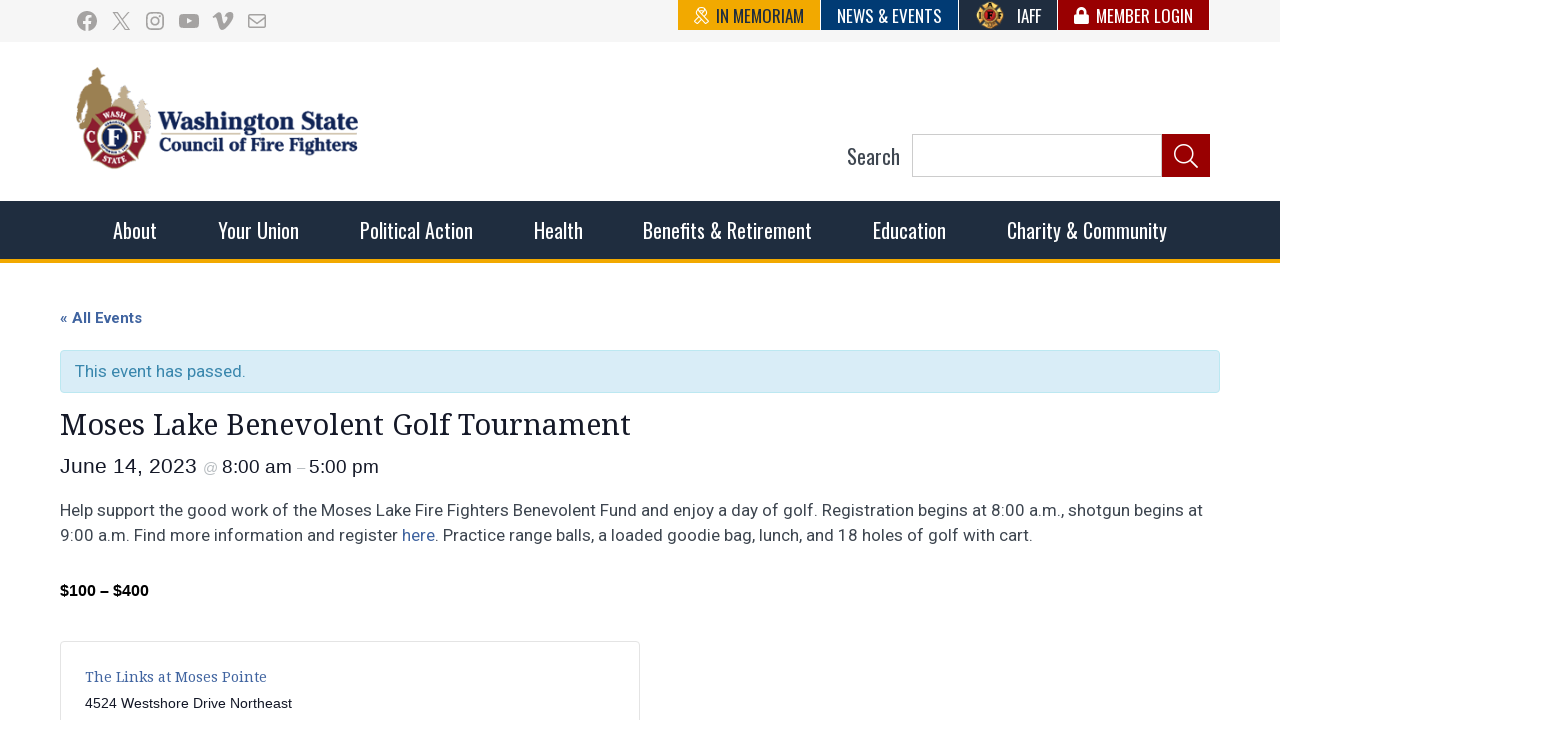

--- FILE ---
content_type: text/html; charset=UTF-8
request_url: https://www.wscff.org/event/moses-lake-benevolent-golf-tournament-2/
body_size: 30346
content:
<!doctype html>
<html lang="en-US" class="no-js">
<head>
	<meta charset="UTF-8">
	<meta name="viewport" content="width=device-width, initial-scale=1, minimum-scale=1">
	<link rel="profile" href="https://gmpg.org/xfn/11">

			<script>document.documentElement.classList.remove( 'no-js' );</script>
		
	<link rel='stylesheet' id='tribe-events-views-v2-bootstrap-datepicker-styles-css' href='https://www.wscff.org/wp-content/plugins/the-events-calendar/vendor/bootstrap-datepicker/css/bootstrap-datepicker.standalone.min.css?ver=6.15.13' type='text/css' media='all' />
<link rel='stylesheet' id='tec-variables-skeleton-css' href='https://www.wscff.org/wp-content/plugins/the-events-calendar/common/build/css/variables-skeleton.css?ver=6.10.1' type='text/css' media='all' />
<link rel='stylesheet' id='tribe-common-skeleton-style-css' href='https://www.wscff.org/wp-content/plugins/the-events-calendar/common/build/css/common-skeleton.css?ver=6.10.1' type='text/css' media='all' />
<link rel='stylesheet' id='tribe-tooltipster-css-css' href='https://www.wscff.org/wp-content/plugins/the-events-calendar/common/vendor/tooltipster/tooltipster.bundle.min.css?ver=6.10.1' type='text/css' media='all' />
<link rel='stylesheet' id='tribe-events-views-v2-skeleton-css' href='https://www.wscff.org/wp-content/plugins/the-events-calendar/build/css/views-skeleton.css?ver=6.15.13' type='text/css' media='all' />
<link rel='stylesheet' id='tec-variables-full-css' href='https://www.wscff.org/wp-content/plugins/the-events-calendar/common/build/css/variables-full.css?ver=6.10.1' type='text/css' media='all' />
<link rel='stylesheet' id='tribe-common-full-style-css' href='https://www.wscff.org/wp-content/plugins/the-events-calendar/common/build/css/common-full.css?ver=6.10.1' type='text/css' media='all' />
<link rel='stylesheet' id='tribe-events-views-v2-full-css' href='https://www.wscff.org/wp-content/plugins/the-events-calendar/build/css/views-full.css?ver=6.15.13' type='text/css' media='all' />
<link rel='stylesheet' id='tribe-events-views-v2-print-css' href='https://www.wscff.org/wp-content/plugins/the-events-calendar/build/css/views-print.css?ver=6.15.13' type='text/css' media='print' />
<link rel='stylesheet' id='tribe-events-pro-views-v2-print-css' href='https://www.wscff.org/wp-content/plugins/events-calendar-pro/build/css/views-print.css?ver=7.7.11' type='text/css' media='print' />
<meta name='robots' content='index, follow, max-image-preview:large, max-snippet:-1, max-video-preview:-1' />

	<!-- This site is optimized with the Yoast SEO plugin v26.6 - https://yoast.com/wordpress/plugins/seo/ -->
	<title>Moses Lake Benevolent Golf Tournament - Washington State Council of Fire Fighters</title>
	<link rel="canonical" href="https://www.wscff.org/event/moses-lake-benevolent-golf-tournament-2/" />
	<meta property="og:locale" content="en_US" />
	<meta property="og:type" content="article" />
	<meta property="og:title" content="Moses Lake Benevolent Golf Tournament - Washington State Council of Fire Fighters" />
	<meta property="og:description" content="Help support the good work of the Moses Lake Fire Fighters Benevolent Fund and enjoy a day of golf. Registration begins at 8:00 a.m., shotgun begins at 9:00 a.m. Find more information and register here. Practice range balls, a loaded goodie bag, lunch, and 18 holes of golf with cart." />
	<meta property="og:url" content="https://www.wscff.org/event/moses-lake-benevolent-golf-tournament-2/" />
	<meta property="og:site_name" content="Washington State Council of Fire Fighters" />
	<meta property="article:publisher" content="http://www.facebook.com/WashingtonStateCouncilOfFireFighters" />
	<meta property="article:modified_time" content="2023-06-14T18:21:41+00:00" />
	<meta property="og:image" content="https://www.wscff.org/wp-content/uploads/event-golf-tournament.jpg" />
	<meta property="og:image:width" content="1000" />
	<meta property="og:image:height" content="667" />
	<meta property="og:image:type" content="image/jpeg" />
	<meta name="twitter:card" content="summary_large_image" />
	<meta name="twitter:site" content="@WSCFF_UNION" />
	<meta name="twitter:label1" content="Est. reading time" />
	<meta name="twitter:data1" content="1 minute" />
	<script type="application/ld+json" class="yoast-schema-graph">{"@context":"https://schema.org","@graph":[{"@type":"WebPage","@id":"https://www.wscff.org/event/moses-lake-benevolent-golf-tournament-2/","url":"https://www.wscff.org/event/moses-lake-benevolent-golf-tournament-2/","name":"Moses Lake Benevolent Golf Tournament - Washington State Council of Fire Fighters","isPartOf":{"@id":"https://www.wscff.org/#website"},"primaryImageOfPage":{"@id":"https://www.wscff.org/event/moses-lake-benevolent-golf-tournament-2/#primaryimage"},"image":{"@id":"https://www.wscff.org/event/moses-lake-benevolent-golf-tournament-2/#primaryimage"},"thumbnailUrl":"https://www.wscff.org/wp-content/uploads/event-golf-tournament.jpg","datePublished":"2023-06-14T18:20:28+00:00","dateModified":"2023-06-14T18:21:41+00:00","breadcrumb":{"@id":"https://www.wscff.org/event/moses-lake-benevolent-golf-tournament-2/#breadcrumb"},"inLanguage":"en-US","potentialAction":[{"@type":"ReadAction","target":["https://www.wscff.org/event/moses-lake-benevolent-golf-tournament-2/"]}]},{"@type":"ImageObject","inLanguage":"en-US","@id":"https://www.wscff.org/event/moses-lake-benevolent-golf-tournament-2/#primaryimage","url":"https://www.wscff.org/wp-content/uploads/event-golf-tournament.jpg","contentUrl":"https://www.wscff.org/wp-content/uploads/event-golf-tournament.jpg","width":1000,"height":667,"caption":"event golf tournament thumbnail graphic"},{"@type":"BreadcrumbList","@id":"https://www.wscff.org/event/moses-lake-benevolent-golf-tournament-2/#breadcrumb","itemListElement":[{"@type":"ListItem","position":1,"name":"Home","item":"https://www.wscff.org/"},{"@type":"ListItem","position":2,"name":"Events"}]},{"@type":"WebSite","@id":"https://www.wscff.org/#website","url":"https://www.wscff.org/","name":"Washington State Council of Fire Fighters","description":"The WSCFF’s mission is to provide the best possible working conditions, the safest work environment, and the fairest wages and benefits to fulfill the needs of the men and women in this profession.","publisher":{"@id":"https://www.wscff.org/#organization"},"potentialAction":[{"@type":"SearchAction","target":{"@type":"EntryPoint","urlTemplate":"https://www.wscff.org/?s={search_term_string}"},"query-input":{"@type":"PropertyValueSpecification","valueRequired":true,"valueName":"search_term_string"}}],"inLanguage":"en-US"},{"@type":"Organization","@id":"https://www.wscff.org/#organization","name":"Washington State Council of Fire Fighters","url":"https://www.wscff.org/","logo":{"@type":"ImageObject","inLanguage":"en-US","@id":"https://www.wscff.org/#/schema/logo/image/","url":"https://www.wscff.org/wp-content/uploads/2019/06/wscff_logo_square_RGB.png","contentUrl":"https://www.wscff.org/wp-content/uploads/2019/06/wscff_logo_square_RGB.png","width":1163,"height":1136,"caption":"Washington State Council of Fire Fighters"},"image":{"@id":"https://www.wscff.org/#/schema/logo/image/"},"sameAs":["http://www.facebook.com/WashingtonStateCouncilOfFireFighters","https://x.com/WSCFF_UNION","https://www.instagram.com/wscffinsta/","https://www.youtube.com/channel/UCav2dKpPDZk0RX0nB1H5iBw"]},{"@type":"Event","name":"Moses Lake Benevolent Golf Tournament","description":"Help support the good work of the Moses Lake Fire Fighters Benevolent Fund and enjoy a day of golf. Registration begins at 8:00 a.m., shotgun begins at 9:00 a.m. Find more information and register here. Practice range balls, a loaded goodie bag, lunch, and 18 holes of golf with cart.","image":{"@id":"https://www.wscff.org/event/moses-lake-benevolent-golf-tournament-2/#primaryimage"},"url":"https://www.wscff.org/event/moses-lake-benevolent-golf-tournament-2/","eventAttendanceMode":"https://schema.org/OfflineEventAttendanceMode","eventStatus":"https://schema.org/EventScheduled","startDate":"2023-06-14T08:00:00+00:00","endDate":"2023-06-14T17:00:00+00:00","location":{"@type":"Place","name":"The Links at Moses Pointe","description":"","url":"https://www.wscff.org/venue/the-links-at-moses-pointe/","address":{"@type":"PostalAddress","streetAddress":"4524 Westshore Drive Northeast","addressLocality":"Moses Lake","addressRegion":"Washington","postalCode":"98937"},"telephone":"509-764-2275","sameAs":"http://www.mosespointe.com/"},"offers":{"@type":"Offer","price":"100 – 400","priceCurrency":"USD","url":"https://www.wscff.org/event/moses-lake-benevolent-golf-tournament-2/","category":"primary","availability":"inStock","validFrom":"2023-06-14T00:00:00+00:00"},"@id":"https://www.wscff.org/event/moses-lake-benevolent-golf-tournament-2/#event","mainEntityOfPage":{"@id":"https://www.wscff.org/event/moses-lake-benevolent-golf-tournament-2/"}}]}</script>
	<!-- / Yoast SEO plugin. -->


<link rel='dns-prefetch' href='//connect.facebook.net' />
<link rel='dns-prefetch' href='//fonts.googleapis.com' />
<link href='https://fonts.gstatic.com' crossorigin rel='preconnect' />
<link rel="alternate" type="application/rss+xml" title="Washington State Council of Fire Fighters &raquo; Feed" href="https://www.wscff.org/feed/" />
<link rel="alternate" type="application/rss+xml" title="Washington State Council of Fire Fighters &raquo; Comments Feed" href="https://www.wscff.org/comments/feed/" />
<link rel="alternate" type="text/calendar" title="Washington State Council of Fire Fighters &raquo; iCal Feed" href="https://www.wscff.org/events/?ical=1" />
<link rel="alternate" title="oEmbed (JSON)" type="application/json+oembed" href="https://www.wscff.org/wp-json/oembed/1.0/embed?url=https%3A%2F%2Fwww.wscff.org%2Fevent%2Fmoses-lake-benevolent-golf-tournament-2%2F" />
<link rel="alternate" title="oEmbed (XML)" type="text/xml+oembed" href="https://www.wscff.org/wp-json/oembed/1.0/embed?url=https%3A%2F%2Fwww.wscff.org%2Fevent%2Fmoses-lake-benevolent-golf-tournament-2%2F&#038;format=xml" />
		<!-- This site uses the Google Analytics by MonsterInsights plugin v9.11.1 - Using Analytics tracking - https://www.monsterinsights.com/ -->
							<script src="//www.googletagmanager.com/gtag/js?id=G-3TFN0VWSFP"  data-cfasync="false" data-wpfc-render="false" type="text/javascript" async></script>
			<script data-cfasync="false" data-wpfc-render="false" type="text/javascript">
				var mi_version = '9.11.1';
				var mi_track_user = true;
				var mi_no_track_reason = '';
								var MonsterInsightsDefaultLocations = {"page_location":"https:\/\/www.wscff.org\/event\/moses-lake-benevolent-golf-tournament-2\/"};
								if ( typeof MonsterInsightsPrivacyGuardFilter === 'function' ) {
					var MonsterInsightsLocations = (typeof MonsterInsightsExcludeQuery === 'object') ? MonsterInsightsPrivacyGuardFilter( MonsterInsightsExcludeQuery ) : MonsterInsightsPrivacyGuardFilter( MonsterInsightsDefaultLocations );
				} else {
					var MonsterInsightsLocations = (typeof MonsterInsightsExcludeQuery === 'object') ? MonsterInsightsExcludeQuery : MonsterInsightsDefaultLocations;
				}

								var disableStrs = [
										'ga-disable-G-3TFN0VWSFP',
									];

				/* Function to detect opted out users */
				function __gtagTrackerIsOptedOut() {
					for (var index = 0; index < disableStrs.length; index++) {
						if (document.cookie.indexOf(disableStrs[index] + '=true') > -1) {
							return true;
						}
					}

					return false;
				}

				/* Disable tracking if the opt-out cookie exists. */
				if (__gtagTrackerIsOptedOut()) {
					for (var index = 0; index < disableStrs.length; index++) {
						window[disableStrs[index]] = true;
					}
				}

				/* Opt-out function */
				function __gtagTrackerOptout() {
					for (var index = 0; index < disableStrs.length; index++) {
						document.cookie = disableStrs[index] + '=true; expires=Thu, 31 Dec 2099 23:59:59 UTC; path=/';
						window[disableStrs[index]] = true;
					}
				}

				if ('undefined' === typeof gaOptout) {
					function gaOptout() {
						__gtagTrackerOptout();
					}
				}
								window.dataLayer = window.dataLayer || [];

				window.MonsterInsightsDualTracker = {
					helpers: {},
					trackers: {},
				};
				if (mi_track_user) {
					function __gtagDataLayer() {
						dataLayer.push(arguments);
					}

					function __gtagTracker(type, name, parameters) {
						if (!parameters) {
							parameters = {};
						}

						if (parameters.send_to) {
							__gtagDataLayer.apply(null, arguments);
							return;
						}

						if (type === 'event') {
														parameters.send_to = monsterinsights_frontend.v4_id;
							var hookName = name;
							if (typeof parameters['event_category'] !== 'undefined') {
								hookName = parameters['event_category'] + ':' + name;
							}

							if (typeof MonsterInsightsDualTracker.trackers[hookName] !== 'undefined') {
								MonsterInsightsDualTracker.trackers[hookName](parameters);
							} else {
								__gtagDataLayer('event', name, parameters);
							}
							
						} else {
							__gtagDataLayer.apply(null, arguments);
						}
					}

					__gtagTracker('js', new Date());
					__gtagTracker('set', {
						'developer_id.dZGIzZG': true,
											});
					if ( MonsterInsightsLocations.page_location ) {
						__gtagTracker('set', MonsterInsightsLocations);
					}
										__gtagTracker('config', 'G-3TFN0VWSFP', {"forceSSL":"true","link_attribution":"true"} );
										window.gtag = __gtagTracker;										(function () {
						/* https://developers.google.com/analytics/devguides/collection/analyticsjs/ */
						/* ga and __gaTracker compatibility shim. */
						var noopfn = function () {
							return null;
						};
						var newtracker = function () {
							return new Tracker();
						};
						var Tracker = function () {
							return null;
						};
						var p = Tracker.prototype;
						p.get = noopfn;
						p.set = noopfn;
						p.send = function () {
							var args = Array.prototype.slice.call(arguments);
							args.unshift('send');
							__gaTracker.apply(null, args);
						};
						var __gaTracker = function () {
							var len = arguments.length;
							if (len === 0) {
								return;
							}
							var f = arguments[len - 1];
							if (typeof f !== 'object' || f === null || typeof f.hitCallback !== 'function') {
								if ('send' === arguments[0]) {
									var hitConverted, hitObject = false, action;
									if ('event' === arguments[1]) {
										if ('undefined' !== typeof arguments[3]) {
											hitObject = {
												'eventAction': arguments[3],
												'eventCategory': arguments[2],
												'eventLabel': arguments[4],
												'value': arguments[5] ? arguments[5] : 1,
											}
										}
									}
									if ('pageview' === arguments[1]) {
										if ('undefined' !== typeof arguments[2]) {
											hitObject = {
												'eventAction': 'page_view',
												'page_path': arguments[2],
											}
										}
									}
									if (typeof arguments[2] === 'object') {
										hitObject = arguments[2];
									}
									if (typeof arguments[5] === 'object') {
										Object.assign(hitObject, arguments[5]);
									}
									if ('undefined' !== typeof arguments[1].hitType) {
										hitObject = arguments[1];
										if ('pageview' === hitObject.hitType) {
											hitObject.eventAction = 'page_view';
										}
									}
									if (hitObject) {
										action = 'timing' === arguments[1].hitType ? 'timing_complete' : hitObject.eventAction;
										hitConverted = mapArgs(hitObject);
										__gtagTracker('event', action, hitConverted);
									}
								}
								return;
							}

							function mapArgs(args) {
								var arg, hit = {};
								var gaMap = {
									'eventCategory': 'event_category',
									'eventAction': 'event_action',
									'eventLabel': 'event_label',
									'eventValue': 'event_value',
									'nonInteraction': 'non_interaction',
									'timingCategory': 'event_category',
									'timingVar': 'name',
									'timingValue': 'value',
									'timingLabel': 'event_label',
									'page': 'page_path',
									'location': 'page_location',
									'title': 'page_title',
									'referrer' : 'page_referrer',
								};
								for (arg in args) {
																		if (!(!args.hasOwnProperty(arg) || !gaMap.hasOwnProperty(arg))) {
										hit[gaMap[arg]] = args[arg];
									} else {
										hit[arg] = args[arg];
									}
								}
								return hit;
							}

							try {
								f.hitCallback();
							} catch (ex) {
							}
						};
						__gaTracker.create = newtracker;
						__gaTracker.getByName = newtracker;
						__gaTracker.getAll = function () {
							return [];
						};
						__gaTracker.remove = noopfn;
						__gaTracker.loaded = true;
						window['__gaTracker'] = __gaTracker;
					})();
									} else {
										console.log("");
					(function () {
						function __gtagTracker() {
							return null;
						}

						window['__gtagTracker'] = __gtagTracker;
						window['gtag'] = __gtagTracker;
					})();
									}
			</script>
							<!-- / Google Analytics by MonsterInsights -->
		<style id='wp-img-auto-sizes-contain-inline-css' type='text/css'>
img:is([sizes=auto i],[sizes^="auto," i]){contain-intrinsic-size:3000px 1500px}
/*# sourceURL=wp-img-auto-sizes-contain-inline-css */
</style>
<link rel='stylesheet' id='mp-theme-css' href='https://www.wscff.org/wp-content/plugins/memberpress/css/ui/theme.css?ver=1.12.11' type='text/css' media='all' />
<link rel='stylesheet' id='tribe-accessibility-css-css' href='https://www.wscff.org/wp-content/plugins/the-events-calendar/common/build/css/accessibility.css?ver=6.10.1' type='text/css' media='all' />
<link rel='stylesheet' id='tribe-events-full-calendar-style-css' href='https://www.wscff.org/wp-content/plugins/the-events-calendar/build/css/tribe-events-full.css?ver=6.15.13' type='text/css' media='all' />
<link rel='stylesheet' id='tribe-events-full-pro-calendar-style-css' href='https://www.wscff.org/wp-content/plugins/events-calendar-pro/build/css/tribe-events-pro-full.css?ver=7.7.11' type='text/css' media='all' />
<link rel='stylesheet' id='tribe-events-custom-jquery-styles-css' href='https://www.wscff.org/wp-content/plugins/the-events-calendar/vendor/jquery/smoothness/jquery-ui-1.8.23.custom.css?ver=6.15.13' type='text/css' media='all' />
<link rel='stylesheet' id='tribe-events-bootstrap-datepicker-css-css' href='https://www.wscff.org/wp-content/plugins/the-events-calendar/vendor/bootstrap-datepicker/css/bootstrap-datepicker.standalone.min.css?ver=6.15.13' type='text/css' media='all' />
<link rel='stylesheet' id='tribe-events-calendar-style-css' href='https://www.wscff.org/wp-content/plugins/the-events-calendar/build/css/tribe-events-theme.css?ver=6.15.13' type='text/css' media='all' />
<link rel='stylesheet' id='tribe-events-calendar-full-mobile-style-css' href='https://www.wscff.org/wp-content/plugins/the-events-calendar/build/css/tribe-events-full-mobile.css?ver=6.15.13' type='text/css' media='only screen and (max-width: 768px)' />
<link rel='stylesheet' id='tribe-events-block-event-datetime-css' href='https://www.wscff.org/wp-content/plugins/the-events-calendar/build/event-datetime/frontend.css?ver=6.15.13' type='text/css' media='all' />
<link rel='stylesheet' id='tribe-events-block-event-venue-css' href='https://www.wscff.org/wp-content/plugins/the-events-calendar/build/event-venue/frontend.css?ver=6.15.13' type='text/css' media='all' />
<link rel='stylesheet' id='tribe-events-block-event-organizer-css' href='https://www.wscff.org/wp-content/plugins/the-events-calendar/build/event-organizer/frontend.css?ver=6.15.13' type='text/css' media='all' />
<link rel='stylesheet' id='tribe-events-block-event-links-css' href='https://www.wscff.org/wp-content/plugins/the-events-calendar/build/event-links/frontend.css?ver=6.15.13' type='text/css' media='all' />
<link rel='stylesheet' id='tribe-events-block-event-price-css' href='https://www.wscff.org/wp-content/plugins/the-events-calendar/build/event-price/frontend.css?ver=6.15.13' type='text/css' media='all' />
<link rel='stylesheet' id='tribe-events-block-event-website-css' href='https://www.wscff.org/wp-content/plugins/the-events-calendar/build/event-website/frontend.css?ver=6.15.13' type='text/css' media='all' />
<link rel='stylesheet' id='tribe-events-calendar-mobile-style-css' href='https://www.wscff.org/wp-content/plugins/the-events-calendar/build/css/tribe-events-theme-mobile.css?ver=6.15.13' type='text/css' media='only screen and (max-width: 768px)' />
<link rel='stylesheet' id='tribe-events-virtual-skeleton-css' href='https://www.wscff.org/wp-content/plugins/events-calendar-pro/build/css/events-virtual-skeleton.css?ver=7.7.11' type='text/css' media='all' />
<link rel='stylesheet' id='tribe-events-virtual-full-css' href='https://www.wscff.org/wp-content/plugins/events-calendar-pro/build/css/events-virtual-full.css?ver=7.7.11' type='text/css' media='all' />
<link rel='stylesheet' id='tribe-events-virtual-single-skeleton-css' href='https://www.wscff.org/wp-content/plugins/events-calendar-pro/build/css/events-virtual-single-skeleton.css?ver=7.7.11' type='text/css' media='all' />
<link rel='stylesheet' id='tribe-events-virtual-single-full-css' href='https://www.wscff.org/wp-content/plugins/events-calendar-pro/build/css/events-virtual-single-full.css?ver=7.7.11' type='text/css' media='all' />
<link rel='stylesheet' id='tec-events-pro-single-css' href='https://www.wscff.org/wp-content/plugins/events-calendar-pro/build/css/events-single.css?ver=7.7.11' type='text/css' media='all' />
<link rel='stylesheet' id='tribe-events-calendar-pro-style-css' href='https://www.wscff.org/wp-content/plugins/events-calendar-pro/build/css/tribe-events-pro-full.css?ver=7.7.11' type='text/css' media='all' />
<link rel='stylesheet' id='tribe-events-pro-mini-calendar-block-styles-css' href='https://www.wscff.org/wp-content/plugins/events-calendar-pro/build/css/tribe-events-pro-mini-calendar-block.css?ver=7.7.11' type='text/css' media='all' />
<link rel='stylesheet' id='tribe-events-v2-virtual-single-block-css' href='https://www.wscff.org/wp-content/plugins/events-calendar-pro/build/css/events-virtual-single-block.css?ver=7.7.11' type='text/css' media='all' />
<link rel='stylesheet' id='tec-events-pro-single-style-css' href='https://www.wscff.org/wp-content/plugins/events-calendar-pro/build/css/custom-tables-v1/single.css?ver=7.7.11' type='text/css' media='all' />
<style id='wp-emoji-styles-inline-css' type='text/css'>

	img.wp-smiley, img.emoji {
		display: inline !important;
		border: none !important;
		box-shadow: none !important;
		height: 1em !important;
		width: 1em !important;
		margin: 0 0.07em !important;
		vertical-align: -0.1em !important;
		background: none !important;
		padding: 0 !important;
	}
/*# sourceURL=wp-emoji-styles-inline-css */
</style>
<link rel='stylesheet' id='wp-block-library-css' href='https://www.wscff.org/wp-includes/css/dist/block-library/style.min.css?ver=fe637350b1b72964c9426c9269fbf7a3' type='text/css' media='all' />
<style id='wp-block-image-inline-css' type='text/css'>
.wp-block-image>a,.wp-block-image>figure>a{display:inline-block}.wp-block-image img{box-sizing:border-box;height:auto;max-width:100%;vertical-align:bottom}@media not (prefers-reduced-motion){.wp-block-image img.hide{visibility:hidden}.wp-block-image img.show{animation:show-content-image .4s}}.wp-block-image[style*=border-radius] img,.wp-block-image[style*=border-radius]>a{border-radius:inherit}.wp-block-image.has-custom-border img{box-sizing:border-box}.wp-block-image.aligncenter{text-align:center}.wp-block-image.alignfull>a,.wp-block-image.alignwide>a{width:100%}.wp-block-image.alignfull img,.wp-block-image.alignwide img{height:auto;width:100%}.wp-block-image .aligncenter,.wp-block-image .alignleft,.wp-block-image .alignright,.wp-block-image.aligncenter,.wp-block-image.alignleft,.wp-block-image.alignright{display:table}.wp-block-image .aligncenter>figcaption,.wp-block-image .alignleft>figcaption,.wp-block-image .alignright>figcaption,.wp-block-image.aligncenter>figcaption,.wp-block-image.alignleft>figcaption,.wp-block-image.alignright>figcaption{caption-side:bottom;display:table-caption}.wp-block-image .alignleft{float:left;margin:.5em 1em .5em 0}.wp-block-image .alignright{float:right;margin:.5em 0 .5em 1em}.wp-block-image .aligncenter{margin-left:auto;margin-right:auto}.wp-block-image :where(figcaption){margin-bottom:1em;margin-top:.5em}.wp-block-image.is-style-circle-mask img{border-radius:9999px}@supports ((-webkit-mask-image:none) or (mask-image:none)) or (-webkit-mask-image:none){.wp-block-image.is-style-circle-mask img{border-radius:0;-webkit-mask-image:url('data:image/svg+xml;utf8,<svg viewBox="0 0 100 100" xmlns="http://www.w3.org/2000/svg"><circle cx="50" cy="50" r="50"/></svg>');mask-image:url('data:image/svg+xml;utf8,<svg viewBox="0 0 100 100" xmlns="http://www.w3.org/2000/svg"><circle cx="50" cy="50" r="50"/></svg>');mask-mode:alpha;-webkit-mask-position:center;mask-position:center;-webkit-mask-repeat:no-repeat;mask-repeat:no-repeat;-webkit-mask-size:contain;mask-size:contain}}:root :where(.wp-block-image.is-style-rounded img,.wp-block-image .is-style-rounded img){border-radius:9999px}.wp-block-image figure{margin:0}.wp-lightbox-container{display:flex;flex-direction:column;position:relative}.wp-lightbox-container img{cursor:zoom-in}.wp-lightbox-container img:hover+button{opacity:1}.wp-lightbox-container button{align-items:center;backdrop-filter:blur(16px) saturate(180%);background-color:#5a5a5a40;border:none;border-radius:4px;cursor:zoom-in;display:flex;height:20px;justify-content:center;opacity:0;padding:0;position:absolute;right:16px;text-align:center;top:16px;width:20px;z-index:100}@media not (prefers-reduced-motion){.wp-lightbox-container button{transition:opacity .2s ease}}.wp-lightbox-container button:focus-visible{outline:3px auto #5a5a5a40;outline:3px auto -webkit-focus-ring-color;outline-offset:3px}.wp-lightbox-container button:hover{cursor:pointer;opacity:1}.wp-lightbox-container button:focus{opacity:1}.wp-lightbox-container button:focus,.wp-lightbox-container button:hover,.wp-lightbox-container button:not(:hover):not(:active):not(.has-background){background-color:#5a5a5a40;border:none}.wp-lightbox-overlay{box-sizing:border-box;cursor:zoom-out;height:100vh;left:0;overflow:hidden;position:fixed;top:0;visibility:hidden;width:100%;z-index:100000}.wp-lightbox-overlay .close-button{align-items:center;cursor:pointer;display:flex;justify-content:center;min-height:40px;min-width:40px;padding:0;position:absolute;right:calc(env(safe-area-inset-right) + 16px);top:calc(env(safe-area-inset-top) + 16px);z-index:5000000}.wp-lightbox-overlay .close-button:focus,.wp-lightbox-overlay .close-button:hover,.wp-lightbox-overlay .close-button:not(:hover):not(:active):not(.has-background){background:none;border:none}.wp-lightbox-overlay .lightbox-image-container{height:var(--wp--lightbox-container-height);left:50%;overflow:hidden;position:absolute;top:50%;transform:translate(-50%,-50%);transform-origin:top left;width:var(--wp--lightbox-container-width);z-index:9999999999}.wp-lightbox-overlay .wp-block-image{align-items:center;box-sizing:border-box;display:flex;height:100%;justify-content:center;margin:0;position:relative;transform-origin:0 0;width:100%;z-index:3000000}.wp-lightbox-overlay .wp-block-image img{height:var(--wp--lightbox-image-height);min-height:var(--wp--lightbox-image-height);min-width:var(--wp--lightbox-image-width);width:var(--wp--lightbox-image-width)}.wp-lightbox-overlay .wp-block-image figcaption{display:none}.wp-lightbox-overlay button{background:none;border:none}.wp-lightbox-overlay .scrim{background-color:#fff;height:100%;opacity:.9;position:absolute;width:100%;z-index:2000000}.wp-lightbox-overlay.active{visibility:visible}@media not (prefers-reduced-motion){.wp-lightbox-overlay.active{animation:turn-on-visibility .25s both}.wp-lightbox-overlay.active img{animation:turn-on-visibility .35s both}.wp-lightbox-overlay.show-closing-animation:not(.active){animation:turn-off-visibility .35s both}.wp-lightbox-overlay.show-closing-animation:not(.active) img{animation:turn-off-visibility .25s both}.wp-lightbox-overlay.zoom.active{animation:none;opacity:1;visibility:visible}.wp-lightbox-overlay.zoom.active .lightbox-image-container{animation:lightbox-zoom-in .4s}.wp-lightbox-overlay.zoom.active .lightbox-image-container img{animation:none}.wp-lightbox-overlay.zoom.active .scrim{animation:turn-on-visibility .4s forwards}.wp-lightbox-overlay.zoom.show-closing-animation:not(.active){animation:none}.wp-lightbox-overlay.zoom.show-closing-animation:not(.active) .lightbox-image-container{animation:lightbox-zoom-out .4s}.wp-lightbox-overlay.zoom.show-closing-animation:not(.active) .lightbox-image-container img{animation:none}.wp-lightbox-overlay.zoom.show-closing-animation:not(.active) .scrim{animation:turn-off-visibility .4s forwards}}@keyframes show-content-image{0%{visibility:hidden}99%{visibility:hidden}to{visibility:visible}}@keyframes turn-on-visibility{0%{opacity:0}to{opacity:1}}@keyframes turn-off-visibility{0%{opacity:1;visibility:visible}99%{opacity:0;visibility:visible}to{opacity:0;visibility:hidden}}@keyframes lightbox-zoom-in{0%{transform:translate(calc((-100vw + var(--wp--lightbox-scrollbar-width))/2 + var(--wp--lightbox-initial-left-position)),calc(-50vh + var(--wp--lightbox-initial-top-position))) scale(var(--wp--lightbox-scale))}to{transform:translate(-50%,-50%) scale(1)}}@keyframes lightbox-zoom-out{0%{transform:translate(-50%,-50%) scale(1);visibility:visible}99%{visibility:visible}to{transform:translate(calc((-100vw + var(--wp--lightbox-scrollbar-width))/2 + var(--wp--lightbox-initial-left-position)),calc(-50vh + var(--wp--lightbox-initial-top-position))) scale(var(--wp--lightbox-scale));visibility:hidden}}
/*# sourceURL=https://www.wscff.org/wp-includes/blocks/image/style.min.css */
</style>
<style id='wp-block-image-theme-inline-css' type='text/css'>
:root :where(.wp-block-image figcaption){color:#555;font-size:13px;text-align:center}.is-dark-theme :root :where(.wp-block-image figcaption){color:#ffffffa6}.wp-block-image{margin:0 0 1em}
/*# sourceURL=https://www.wscff.org/wp-includes/blocks/image/theme.min.css */
</style>
<style id='wp-block-columns-inline-css' type='text/css'>
.wp-block-columns{box-sizing:border-box;display:flex;flex-wrap:wrap!important}@media (min-width:782px){.wp-block-columns{flex-wrap:nowrap!important}}.wp-block-columns{align-items:normal!important}.wp-block-columns.are-vertically-aligned-top{align-items:flex-start}.wp-block-columns.are-vertically-aligned-center{align-items:center}.wp-block-columns.are-vertically-aligned-bottom{align-items:flex-end}@media (max-width:781px){.wp-block-columns:not(.is-not-stacked-on-mobile)>.wp-block-column{flex-basis:100%!important}}@media (min-width:782px){.wp-block-columns:not(.is-not-stacked-on-mobile)>.wp-block-column{flex-basis:0;flex-grow:1}.wp-block-columns:not(.is-not-stacked-on-mobile)>.wp-block-column[style*=flex-basis]{flex-grow:0}}.wp-block-columns.is-not-stacked-on-mobile{flex-wrap:nowrap!important}.wp-block-columns.is-not-stacked-on-mobile>.wp-block-column{flex-basis:0;flex-grow:1}.wp-block-columns.is-not-stacked-on-mobile>.wp-block-column[style*=flex-basis]{flex-grow:0}:where(.wp-block-columns){margin-bottom:1.75em}:where(.wp-block-columns.has-background){padding:1.25em 2.375em}.wp-block-column{flex-grow:1;min-width:0;overflow-wrap:break-word;word-break:break-word}.wp-block-column.is-vertically-aligned-top{align-self:flex-start}.wp-block-column.is-vertically-aligned-center{align-self:center}.wp-block-column.is-vertically-aligned-bottom{align-self:flex-end}.wp-block-column.is-vertically-aligned-stretch{align-self:stretch}.wp-block-column.is-vertically-aligned-bottom,.wp-block-column.is-vertically-aligned-center,.wp-block-column.is-vertically-aligned-top{width:100%}
/*# sourceURL=https://www.wscff.org/wp-includes/blocks/columns/style.min.css */
</style>
<style id='wp-block-group-inline-css' type='text/css'>
.wp-block-group{box-sizing:border-box}:where(.wp-block-group.wp-block-group-is-layout-constrained){position:relative}
/*# sourceURL=https://www.wscff.org/wp-includes/blocks/group/style.min.css */
</style>
<style id='wp-block-group-theme-inline-css' type='text/css'>
:where(.wp-block-group.has-background){padding:1.25em 2.375em}
/*# sourceURL=https://www.wscff.org/wp-includes/blocks/group/theme.min.css */
</style>
<style id='wp-block-social-links-inline-css' type='text/css'>
.wp-block-social-links{background:none;box-sizing:border-box;margin-left:0;padding-left:0;padding-right:0;text-indent:0}.wp-block-social-links .wp-social-link a,.wp-block-social-links .wp-social-link a:hover{border-bottom:0;box-shadow:none;text-decoration:none}.wp-block-social-links .wp-social-link svg{height:1em;width:1em}.wp-block-social-links .wp-social-link span:not(.screen-reader-text){font-size:.65em;margin-left:.5em;margin-right:.5em}.wp-block-social-links.has-small-icon-size{font-size:16px}.wp-block-social-links,.wp-block-social-links.has-normal-icon-size{font-size:24px}.wp-block-social-links.has-large-icon-size{font-size:36px}.wp-block-social-links.has-huge-icon-size{font-size:48px}.wp-block-social-links.aligncenter{display:flex;justify-content:center}.wp-block-social-links.alignright{justify-content:flex-end}.wp-block-social-link{border-radius:9999px;display:block}@media not (prefers-reduced-motion){.wp-block-social-link{transition:transform .1s ease}}.wp-block-social-link{height:auto}.wp-block-social-link a{align-items:center;display:flex;line-height:0}.wp-block-social-link:hover{transform:scale(1.1)}.wp-block-social-links .wp-block-social-link.wp-social-link{display:inline-block;margin:0;padding:0}.wp-block-social-links .wp-block-social-link.wp-social-link .wp-block-social-link-anchor,.wp-block-social-links .wp-block-social-link.wp-social-link .wp-block-social-link-anchor svg,.wp-block-social-links .wp-block-social-link.wp-social-link .wp-block-social-link-anchor:active,.wp-block-social-links .wp-block-social-link.wp-social-link .wp-block-social-link-anchor:hover,.wp-block-social-links .wp-block-social-link.wp-social-link .wp-block-social-link-anchor:visited{color:currentColor;fill:currentColor}:where(.wp-block-social-links:not(.is-style-logos-only)) .wp-social-link{background-color:#f0f0f0;color:#444}:where(.wp-block-social-links:not(.is-style-logos-only)) .wp-social-link-amazon{background-color:#f90;color:#fff}:where(.wp-block-social-links:not(.is-style-logos-only)) .wp-social-link-bandcamp{background-color:#1ea0c3;color:#fff}:where(.wp-block-social-links:not(.is-style-logos-only)) .wp-social-link-behance{background-color:#0757fe;color:#fff}:where(.wp-block-social-links:not(.is-style-logos-only)) .wp-social-link-bluesky{background-color:#0a7aff;color:#fff}:where(.wp-block-social-links:not(.is-style-logos-only)) .wp-social-link-codepen{background-color:#1e1f26;color:#fff}:where(.wp-block-social-links:not(.is-style-logos-only)) .wp-social-link-deviantart{background-color:#02e49b;color:#fff}:where(.wp-block-social-links:not(.is-style-logos-only)) .wp-social-link-discord{background-color:#5865f2;color:#fff}:where(.wp-block-social-links:not(.is-style-logos-only)) .wp-social-link-dribbble{background-color:#e94c89;color:#fff}:where(.wp-block-social-links:not(.is-style-logos-only)) .wp-social-link-dropbox{background-color:#4280ff;color:#fff}:where(.wp-block-social-links:not(.is-style-logos-only)) .wp-social-link-etsy{background-color:#f45800;color:#fff}:where(.wp-block-social-links:not(.is-style-logos-only)) .wp-social-link-facebook{background-color:#0866ff;color:#fff}:where(.wp-block-social-links:not(.is-style-logos-only)) .wp-social-link-fivehundredpx{background-color:#000;color:#fff}:where(.wp-block-social-links:not(.is-style-logos-only)) .wp-social-link-flickr{background-color:#0461dd;color:#fff}:where(.wp-block-social-links:not(.is-style-logos-only)) .wp-social-link-foursquare{background-color:#e65678;color:#fff}:where(.wp-block-social-links:not(.is-style-logos-only)) .wp-social-link-github{background-color:#24292d;color:#fff}:where(.wp-block-social-links:not(.is-style-logos-only)) .wp-social-link-goodreads{background-color:#eceadd;color:#382110}:where(.wp-block-social-links:not(.is-style-logos-only)) .wp-social-link-google{background-color:#ea4434;color:#fff}:where(.wp-block-social-links:not(.is-style-logos-only)) .wp-social-link-gravatar{background-color:#1d4fc4;color:#fff}:where(.wp-block-social-links:not(.is-style-logos-only)) .wp-social-link-instagram{background-color:#f00075;color:#fff}:where(.wp-block-social-links:not(.is-style-logos-only)) .wp-social-link-lastfm{background-color:#e21b24;color:#fff}:where(.wp-block-social-links:not(.is-style-logos-only)) .wp-social-link-linkedin{background-color:#0d66c2;color:#fff}:where(.wp-block-social-links:not(.is-style-logos-only)) .wp-social-link-mastodon{background-color:#3288d4;color:#fff}:where(.wp-block-social-links:not(.is-style-logos-only)) .wp-social-link-medium{background-color:#000;color:#fff}:where(.wp-block-social-links:not(.is-style-logos-only)) .wp-social-link-meetup{background-color:#f6405f;color:#fff}:where(.wp-block-social-links:not(.is-style-logos-only)) .wp-social-link-patreon{background-color:#000;color:#fff}:where(.wp-block-social-links:not(.is-style-logos-only)) .wp-social-link-pinterest{background-color:#e60122;color:#fff}:where(.wp-block-social-links:not(.is-style-logos-only)) .wp-social-link-pocket{background-color:#ef4155;color:#fff}:where(.wp-block-social-links:not(.is-style-logos-only)) .wp-social-link-reddit{background-color:#ff4500;color:#fff}:where(.wp-block-social-links:not(.is-style-logos-only)) .wp-social-link-skype{background-color:#0478d7;color:#fff}:where(.wp-block-social-links:not(.is-style-logos-only)) .wp-social-link-snapchat{background-color:#fefc00;color:#fff;stroke:#000}:where(.wp-block-social-links:not(.is-style-logos-only)) .wp-social-link-soundcloud{background-color:#ff5600;color:#fff}:where(.wp-block-social-links:not(.is-style-logos-only)) .wp-social-link-spotify{background-color:#1bd760;color:#fff}:where(.wp-block-social-links:not(.is-style-logos-only)) .wp-social-link-telegram{background-color:#2aabee;color:#fff}:where(.wp-block-social-links:not(.is-style-logos-only)) .wp-social-link-threads{background-color:#000;color:#fff}:where(.wp-block-social-links:not(.is-style-logos-only)) .wp-social-link-tiktok{background-color:#000;color:#fff}:where(.wp-block-social-links:not(.is-style-logos-only)) .wp-social-link-tumblr{background-color:#011835;color:#fff}:where(.wp-block-social-links:not(.is-style-logos-only)) .wp-social-link-twitch{background-color:#6440a4;color:#fff}:where(.wp-block-social-links:not(.is-style-logos-only)) .wp-social-link-twitter{background-color:#1da1f2;color:#fff}:where(.wp-block-social-links:not(.is-style-logos-only)) .wp-social-link-vimeo{background-color:#1eb7ea;color:#fff}:where(.wp-block-social-links:not(.is-style-logos-only)) .wp-social-link-vk{background-color:#4680c2;color:#fff}:where(.wp-block-social-links:not(.is-style-logos-only)) .wp-social-link-wordpress{background-color:#3499cd;color:#fff}:where(.wp-block-social-links:not(.is-style-logos-only)) .wp-social-link-whatsapp{background-color:#25d366;color:#fff}:where(.wp-block-social-links:not(.is-style-logos-only)) .wp-social-link-x{background-color:#000;color:#fff}:where(.wp-block-social-links:not(.is-style-logos-only)) .wp-social-link-yelp{background-color:#d32422;color:#fff}:where(.wp-block-social-links:not(.is-style-logos-only)) .wp-social-link-youtube{background-color:red;color:#fff}:where(.wp-block-social-links.is-style-logos-only) .wp-social-link{background:none}:where(.wp-block-social-links.is-style-logos-only) .wp-social-link svg{height:1.25em;width:1.25em}:where(.wp-block-social-links.is-style-logos-only) .wp-social-link-amazon{color:#f90}:where(.wp-block-social-links.is-style-logos-only) .wp-social-link-bandcamp{color:#1ea0c3}:where(.wp-block-social-links.is-style-logos-only) .wp-social-link-behance{color:#0757fe}:where(.wp-block-social-links.is-style-logos-only) .wp-social-link-bluesky{color:#0a7aff}:where(.wp-block-social-links.is-style-logos-only) .wp-social-link-codepen{color:#1e1f26}:where(.wp-block-social-links.is-style-logos-only) .wp-social-link-deviantart{color:#02e49b}:where(.wp-block-social-links.is-style-logos-only) .wp-social-link-discord{color:#5865f2}:where(.wp-block-social-links.is-style-logos-only) .wp-social-link-dribbble{color:#e94c89}:where(.wp-block-social-links.is-style-logos-only) .wp-social-link-dropbox{color:#4280ff}:where(.wp-block-social-links.is-style-logos-only) .wp-social-link-etsy{color:#f45800}:where(.wp-block-social-links.is-style-logos-only) .wp-social-link-facebook{color:#0866ff}:where(.wp-block-social-links.is-style-logos-only) .wp-social-link-fivehundredpx{color:#000}:where(.wp-block-social-links.is-style-logos-only) .wp-social-link-flickr{color:#0461dd}:where(.wp-block-social-links.is-style-logos-only) .wp-social-link-foursquare{color:#e65678}:where(.wp-block-social-links.is-style-logos-only) .wp-social-link-github{color:#24292d}:where(.wp-block-social-links.is-style-logos-only) .wp-social-link-goodreads{color:#382110}:where(.wp-block-social-links.is-style-logos-only) .wp-social-link-google{color:#ea4434}:where(.wp-block-social-links.is-style-logos-only) .wp-social-link-gravatar{color:#1d4fc4}:where(.wp-block-social-links.is-style-logos-only) .wp-social-link-instagram{color:#f00075}:where(.wp-block-social-links.is-style-logos-only) .wp-social-link-lastfm{color:#e21b24}:where(.wp-block-social-links.is-style-logos-only) .wp-social-link-linkedin{color:#0d66c2}:where(.wp-block-social-links.is-style-logos-only) .wp-social-link-mastodon{color:#3288d4}:where(.wp-block-social-links.is-style-logos-only) .wp-social-link-medium{color:#000}:where(.wp-block-social-links.is-style-logos-only) .wp-social-link-meetup{color:#f6405f}:where(.wp-block-social-links.is-style-logos-only) .wp-social-link-patreon{color:#000}:where(.wp-block-social-links.is-style-logos-only) .wp-social-link-pinterest{color:#e60122}:where(.wp-block-social-links.is-style-logos-only) .wp-social-link-pocket{color:#ef4155}:where(.wp-block-social-links.is-style-logos-only) .wp-social-link-reddit{color:#ff4500}:where(.wp-block-social-links.is-style-logos-only) .wp-social-link-skype{color:#0478d7}:where(.wp-block-social-links.is-style-logos-only) .wp-social-link-snapchat{color:#fff;stroke:#000}:where(.wp-block-social-links.is-style-logos-only) .wp-social-link-soundcloud{color:#ff5600}:where(.wp-block-social-links.is-style-logos-only) .wp-social-link-spotify{color:#1bd760}:where(.wp-block-social-links.is-style-logos-only) .wp-social-link-telegram{color:#2aabee}:where(.wp-block-social-links.is-style-logos-only) .wp-social-link-threads{color:#000}:where(.wp-block-social-links.is-style-logos-only) .wp-social-link-tiktok{color:#000}:where(.wp-block-social-links.is-style-logos-only) .wp-social-link-tumblr{color:#011835}:where(.wp-block-social-links.is-style-logos-only) .wp-social-link-twitch{color:#6440a4}:where(.wp-block-social-links.is-style-logos-only) .wp-social-link-twitter{color:#1da1f2}:where(.wp-block-social-links.is-style-logos-only) .wp-social-link-vimeo{color:#1eb7ea}:where(.wp-block-social-links.is-style-logos-only) .wp-social-link-vk{color:#4680c2}:where(.wp-block-social-links.is-style-logos-only) .wp-social-link-whatsapp{color:#25d366}:where(.wp-block-social-links.is-style-logos-only) .wp-social-link-wordpress{color:#3499cd}:where(.wp-block-social-links.is-style-logos-only) .wp-social-link-x{color:#000}:where(.wp-block-social-links.is-style-logos-only) .wp-social-link-yelp{color:#d32422}:where(.wp-block-social-links.is-style-logos-only) .wp-social-link-youtube{color:red}.wp-block-social-links.is-style-pill-shape .wp-social-link{width:auto}:root :where(.wp-block-social-links .wp-social-link a){padding:.25em}:root :where(.wp-block-social-links.is-style-logos-only .wp-social-link a){padding:0}:root :where(.wp-block-social-links.is-style-pill-shape .wp-social-link a){padding-left:.6666666667em;padding-right:.6666666667em}.wp-block-social-links:not(.has-icon-color):not(.has-icon-background-color) .wp-social-link-snapchat .wp-block-social-link-label{color:#000}
/*# sourceURL=https://www.wscff.org/wp-includes/blocks/social-links/style.min.css */
</style>
<style id='carkeek-blocks-extended-gallery-style-inline-css' type='text/css'>
:root{--ck-grid-row-height:200px}body.admin-bar .fancybox-container{height:calc(100% - 32px);margin-top:32px}.fancybox-infobar{display:flex}.fancybox-gallery-title{color:#fff;margin-right:10px;opacity:1}body.compensate-for-scrollbar{margin:0}:root{--ck-gallery-gutter:1.875rem}.ck-blocks-gallery-hidden{display:none}ul.ck-blocks-gallery-grid{--gallery-image-ratio:4/3;--slick-arrow-pos-mobile:-1.5rem;--slick-arrow-bg-color:transparent;--columns:3;display:flex;flex-wrap:wrap;gap:var(--ck-gallery-gutter);list-style:none;margin:0;padding:0}ul.ck-blocks-gallery-grid img{width:100%}ul.ck-blocks-gallery-grid.ck-column-gap-0{--ck-gallery-gutter:0}ul.ck-blocks-gallery-grid.ck-column-gap-1{--ck-gallery-gutter:var(--wp--preset--spacing--10,1vw)}ul.ck-blocks-gallery-grid.ck-column-gap-2{--ck-gallery-gutter:var(--wp--preset--spacing--20,2vw)}ul.ck-blocks-gallery-grid.ck-column-gap-3{--ck-gallery-gutter:var(--wp--preset--spacing--30,3vw)}ul.ck-blocks-gallery-grid.ck-column-gap-4{--ck-gallery-gutter:var(--wp--preset--spacing--40,4vw)}ul.ck-blocks-gallery-grid.ck-column-gap-5{--ck-gallery-gutter:var(--wp--preset--spacing--50,5vw)}ul.ck-blocks-gallery-grid.ck-column-gap-6{--ck-gallery-gutter:var(--wp--preset--spacing--60,6vw)}ul.ck-blocks-gallery-grid.ck-column-gap-7{--ck-gallery-gutter:var(--wp--preset--spacing--70,7vw)}ul.ck-blocks-gallery-grid.ck-column-gap-8{--ck-gallery-gutter:var(--wp--preset--spacing--80,8vw)}ul.ck-blocks-gallery-grid .ck-blocks-gallery-grid-item figure{display:flex;flex-direction:column;height:100%;justify-content:center;margin:0;position:relative}ul.ck-blocks-gallery-grid .ck-blocks-gallery-grid-item figcaption{bottom:0;left:0;position:absolute;right:0;text-align:center}ul.ck-blocks-gallery-grid.has-caption-under .ck-blocks-gallery-grid-item figcaption{bottom:unset;left:unset;margin-top:.5em;position:relative;right:unset;text-align:center}ul.ck-blocks-gallery-grid>li{flex-basis:calc((100% - (var(--columns) - 1)*var(--ck-gallery-gutter))/var(--columns));margin:0;padding:0}ul.ck-blocks-gallery-grid.alignleft,ul.ck-blocks-gallery-grid.alignright{float:none}ul.ck-blocks-gallery-grid.aligncenter{justify-content:center}ul.ck-blocks-gallery-grid.aligncenter img{margin-left:auto;margin-right:auto}ul.ck-blocks-gallery-grid.alignright{justify-content:flex-end}ul.ck-blocks-gallery-grid.mobile-scroll,ul.ck-blocks-gallery-grid.slider-carousel{visibility:hidden}ul.ck-blocks-gallery-grid.mobile-scroll .ck-blocks-gallery-grid-item,ul.ck-blocks-gallery-grid.slider-carousel .ck-blocks-gallery-grid-item{margin-bottom:0}ul.ck-blocks-gallery-grid.slick-slider{visibility:visible}ul.ck-blocks-gallery-grid .slick-slide>div{width:100%}ul.ck-blocks-gallery-grid .slick-next,ul.ck-blocks-gallery-grid .slick-prev{background-color:var(--slick-arrow-bg-color);border:none;cursor:pointer;display:block;font-size:0;height:100px;line-height:0;padding:0;position:absolute;top:50%;transform:translateY(-50%);width:50px;z-index:200}ul.ck-blocks-gallery-grid .slick-prev{border-bottom-right-radius:100px;border-top-right-radius:100px;padding-right:10px}ul.ck-blocks-gallery-grid .slick-next{border-bottom-left-radius:100px;border-top-left-radius:100px;padding-left:10px}ul.ck-blocks-gallery-grid.fixed-images-square{--gallery-image-ratio:1}ul.ck-blocks-gallery-grid.fixed-images-portrait{--gallery-image-ratio:4/6}ul.ck-blocks-gallery-grid.fixed-images li.ck-blocks-gallery-grid-item a,ul.ck-blocks-gallery-grid.fixed-images li.ck-blocks-gallery-grid-item:not(.has-link) figure{display:block;position:relative}ul.ck-blocks-gallery-grid.fixed-images li.ck-blocks-gallery-grid-item a img,ul.ck-blocks-gallery-grid.fixed-images li.ck-blocks-gallery-grid-item:not(.has-link) figure img{overflow-clip-margin:unset;aspect-ratio:var(--gallery-image-ratio);-o-object-fit:cover;object-fit:cover;-o-object-position:50% 50%;object-position:50% 50%}ul.ck-blocks-gallery-grid.has-captions:not(.fixed-images) .ck-blocks-gallery-grid-item figure{margin-bottom:2em}ul.ck-blocks-gallery-grid.image-align-top .ck-blocks-gallery-grid-item figure{justify-content:flex-start}ul.ck-blocks-gallery-grid.image-align-bottom .ck-blocks-gallery-grid-item figure{justify-content:flex-end}@media screen and (max-width:599px){ul.ck-blocks-gallery-grid:not(.mobile-scroll).columns-m-1{--columns:1}ul.ck-blocks-gallery-grid:not(.mobile-scroll).columns-m-2{--columns:2}ul.ck-blocks-gallery-grid:not(.mobile-scroll).columns-m-3{--columns:3}ul.ck-blocks-gallery-grid:not(.mobile-scroll).columns-m-4{--columns:4}ul.ck-blocks-gallery-grid:not(.mobile-scroll).columns-m-5{--columns:5}ul.ck-blocks-gallery-grid:not(.mobile-scroll).columns-m-6{--columns:6}}@media screen and (min-width:600px)and (max-width:1023px){ul.ck-blocks-gallery-grid:not([data-type=carousel]){display:flex;flex-wrap:wrap;list-style:none;max-width:100%;padding:0}ul.ck-blocks-gallery-grid:not([data-type=carousel]).columns-t-1{--columns:1}ul.ck-blocks-gallery-grid:not([data-type=carousel]).columns-t-2{--columns:2}ul.ck-blocks-gallery-grid:not([data-type=carousel]).columns-t-3{--columns:3}ul.ck-blocks-gallery-grid:not([data-type=carousel]).columns-t-4{--columns:4}ul.ck-blocks-gallery-grid:not([data-type=carousel]).columns-t-5{--columns:5}ul.ck-blocks-gallery-grid:not([data-type=carousel]).columns-t-6{--columns:6}}@media screen and (max-width:1023px){ul.ck-blocks-gallery-grid.mobile-scroll .slick-track .ck-blocks-gallery-grid-item{padding-left:calc(var(--ck-gallery-gutter)/2);padding-right:calc(var(--ck-gallery-gutter)/2)}}ul.ck-blocks-gallery-grid.slider-carousel .slick-track .ck-blocks-gallery-grid-item{padding-left:calc(var(--ck-gallery-gutter)/2);padding-right:calc(var(--ck-gallery-gutter)/2)}@media screen and (min-width:1024px){ul.ck-blocks-gallery-grid{display:flex;flex-wrap:wrap;list-style:none;padding:0}ul.ck-blocks-gallery-grid.mobile-scroll{display:flex;visibility:visible}ul.ck-blocks-gallery-grid.aligncenter{justify-content:center}ul.ck-blocks-gallery-grid.alignright{justify-content:flex-end}ul.ck-blocks-gallery-grid.columns-1{--columns:1}ul.ck-blocks-gallery-grid.columns-2{--columns:2}ul.ck-blocks-gallery-grid.columns-3{--columns:3}ul.ck-blocks-gallery-grid.columns-4{--columns:4}ul.ck-blocks-gallery-grid.columns-5{--columns:5}ul.ck-blocks-gallery-grid.columns-6{--columns:6}}.wp-block-carkeek-blocks-extended-gallery{--slick-arrow-color:#ccc;--slick-arrow-pos-mobile:-24px;--slick-arrow-pos:-30px;--slide-gutter:0;position:relative}.wp-block-carkeek-blocks-extended-gallery .ck-blocks-gallery-grid-item{list-style:none}.wp-block-carkeek-blocks-extended-gallery.lightbox-gallery a{cursor:zoom-in}.wp-block-carkeek-blocks-extended-gallery ul.slick-slider{list-style:none;margin:0;padding:0 1rem}.wp-block-carkeek-blocks-extended-gallery ul.slick-slider figcaption{color:#ccc;text-align:center}.wp-block-carkeek-blocks-extended-gallery ul.slick-slider .ck-blocks-gallery-grid-item{padding:0 var(--slide-gutter)}.wp-block-carkeek-blocks-extended-gallery ul.slick-slider .ck-blocks-gallery-grid-item figure{display:flex;flex-direction:column}.wp-block-carkeek-blocks-extended-gallery ul.slick-slider.image-align-center figure{justify-content:center}.wp-block-carkeek-blocks-extended-gallery.alignfull ul.slick-slider{list-style:none;margin:0;padding:0}.wp-block-carkeek-blocks-extended-gallery .ck-lightbox-overlay{left:50%;padding-left:var(--gutter-width-page);padding-right:var(--gutter-width-page);position:absolute;top:50%;transform:translate(-50%,-50%);width:100%;z-index:200}@media screen and (max-width:599px){.wp-block-carkeek-blocks-extended-gallery ul.ck-tiled-gallery{--columns:1}}@media screen and (min-width:600px){.wp-block-carkeek-blocks-extended-gallery ul.ck-tiled-gallery{display:grid;grid-template-columns:repeat(12,1fr)}.wp-block-carkeek-blocks-extended-gallery ul.ck-tiled-gallery figure{display:block}.wp-block-carkeek-blocks-extended-gallery ul.ck-tiled-gallery img{overflow-clip-margin:unset;height:auto;-o-object-fit:cover;object-fit:cover;width:100%}.wp-block-carkeek-blocks-extended-gallery ul.ck-tiled-gallery li:first-child{grid-column:span 8;grid-row:span 2}.wp-block-carkeek-blocks-extended-gallery ul.ck-tiled-gallery li:nth-child(2),.wp-block-carkeek-blocks-extended-gallery ul.ck-tiled-gallery li:nth-child(3){grid-column:span 4;grid-row:span 1}.wp-block-carkeek-blocks-extended-gallery ul.ck-tiled-gallery li:nth-child(4){grid-column:span 3;grid-row:span 2}.wp-block-carkeek-blocks-extended-gallery ul.ck-tiled-gallery li:nth-child(5){grid-column:span 4;grid-row:span 1}.wp-block-carkeek-blocks-extended-gallery ul.ck-tiled-gallery:not(.has-caption-under){grid-auto-rows:var(--ck-grid-row-height)}.wp-block-carkeek-blocks-extended-gallery ul.ck-tiled-gallery:not(.has-caption-under) img{height:100%}}

/*# sourceURL=https://www.wscff.org/wp-content/plugins/carkeek-blocks/build/extended-gallery/style-index.css */
</style>
<style id='global-styles-inline-css' type='text/css'>
:root{--wp--preset--aspect-ratio--square: 1;--wp--preset--aspect-ratio--4-3: 4/3;--wp--preset--aspect-ratio--3-4: 3/4;--wp--preset--aspect-ratio--3-2: 3/2;--wp--preset--aspect-ratio--2-3: 2/3;--wp--preset--aspect-ratio--16-9: 16/9;--wp--preset--aspect-ratio--9-16: 9/16;--wp--preset--color--black: #000000;--wp--preset--color--cyan-bluish-gray: #abb8c3;--wp--preset--color--white: #FFFFFF;--wp--preset--color--pale-pink: #f78da7;--wp--preset--color--vivid-red: #cf2e2e;--wp--preset--color--luminous-vivid-orange: #ff6900;--wp--preset--color--luminous-vivid-amber: #fcb900;--wp--preset--color--light-green-cyan: #7bdcb5;--wp--preset--color--vivid-green-cyan: #00d084;--wp--preset--color--pale-cyan-blue: #8ed1fc;--wp--preset--color--vivid-cyan-blue: #0693e3;--wp--preset--color--vivid-purple: #9b51e0;--wp--preset--color--primary: #013b74;--wp--preset--color--primary-light: #426da9;--wp--preset--color--primary-dark: #1f2d3f;--wp--preset--color--primary-extra-light: #f6f6f6;--wp--preset--color--secondary: #990001;--wp--preset--color--secondary-light: #D0021B;--wp--preset--color--secondary-dark: #840028;--wp--preset--color--grey-dark: #3e4650;--wp--preset--color--grey-warm: #5E514D;--wp--preset--gradient--vivid-cyan-blue-to-vivid-purple: linear-gradient(135deg,rgb(6,147,227) 0%,rgb(155,81,224) 100%);--wp--preset--gradient--light-green-cyan-to-vivid-green-cyan: linear-gradient(135deg,rgb(122,220,180) 0%,rgb(0,208,130) 100%);--wp--preset--gradient--luminous-vivid-amber-to-luminous-vivid-orange: linear-gradient(135deg,rgb(252,185,0) 0%,rgb(255,105,0) 100%);--wp--preset--gradient--luminous-vivid-orange-to-vivid-red: linear-gradient(135deg,rgb(255,105,0) 0%,rgb(207,46,46) 100%);--wp--preset--gradient--very-light-gray-to-cyan-bluish-gray: linear-gradient(135deg,rgb(238,238,238) 0%,rgb(169,184,195) 100%);--wp--preset--gradient--cool-to-warm-spectrum: linear-gradient(135deg,rgb(74,234,220) 0%,rgb(151,120,209) 20%,rgb(207,42,186) 40%,rgb(238,44,130) 60%,rgb(251,105,98) 80%,rgb(254,248,76) 100%);--wp--preset--gradient--blush-light-purple: linear-gradient(135deg,rgb(255,206,236) 0%,rgb(152,150,240) 100%);--wp--preset--gradient--blush-bordeaux: linear-gradient(135deg,rgb(254,205,165) 0%,rgb(254,45,45) 50%,rgb(107,0,62) 100%);--wp--preset--gradient--luminous-dusk: linear-gradient(135deg,rgb(255,203,112) 0%,rgb(199,81,192) 50%,rgb(65,88,208) 100%);--wp--preset--gradient--pale-ocean: linear-gradient(135deg,rgb(255,245,203) 0%,rgb(182,227,212) 50%,rgb(51,167,181) 100%);--wp--preset--gradient--electric-grass: linear-gradient(135deg,rgb(202,248,128) 0%,rgb(113,206,126) 100%);--wp--preset--gradient--midnight: linear-gradient(135deg,rgb(2,3,129) 0%,rgb(40,116,252) 100%);--wp--preset--gradient--light-blue: linear-gradient(180deg, rgba(41,81,131,0) 0%, #007C85 100%);--wp--preset--gradient--yellow: linear-gradient(0deg, #FDB713 0%, rgba(253,183,19,0) 100%);--wp--preset--font-size--small: 15px;--wp--preset--font-size--medium: 20px;--wp--preset--font-size--large: 24px;--wp--preset--font-size--x-large: 42px;--wp--preset--font-size--larger: 32px;--wp--preset--spacing--20: 0.44rem;--wp--preset--spacing--30: 0.67rem;--wp--preset--spacing--40: 1rem;--wp--preset--spacing--50: 1.5rem;--wp--preset--spacing--60: 2.25rem;--wp--preset--spacing--70: 3.38rem;--wp--preset--spacing--80: 5.06rem;--wp--preset--shadow--natural: 6px 6px 9px rgba(0, 0, 0, 0.2);--wp--preset--shadow--deep: 12px 12px 50px rgba(0, 0, 0, 0.4);--wp--preset--shadow--sharp: 6px 6px 0px rgba(0, 0, 0, 0.2);--wp--preset--shadow--outlined: 6px 6px 0px -3px rgb(255, 255, 255), 6px 6px rgb(0, 0, 0);--wp--preset--shadow--crisp: 6px 6px 0px rgb(0, 0, 0);}:where(.is-layout-flex){gap: 0.5em;}:where(.is-layout-grid){gap: 0.5em;}body .is-layout-flex{display: flex;}.is-layout-flex{flex-wrap: wrap;align-items: center;}.is-layout-flex > :is(*, div){margin: 0;}body .is-layout-grid{display: grid;}.is-layout-grid > :is(*, div){margin: 0;}:where(.wp-block-columns.is-layout-flex){gap: 2em;}:where(.wp-block-columns.is-layout-grid){gap: 2em;}:where(.wp-block-post-template.is-layout-flex){gap: 1.25em;}:where(.wp-block-post-template.is-layout-grid){gap: 1.25em;}.has-black-color{color: var(--wp--preset--color--black) !important;}.has-cyan-bluish-gray-color{color: var(--wp--preset--color--cyan-bluish-gray) !important;}.has-white-color{color: var(--wp--preset--color--white) !important;}.has-pale-pink-color{color: var(--wp--preset--color--pale-pink) !important;}.has-vivid-red-color{color: var(--wp--preset--color--vivid-red) !important;}.has-luminous-vivid-orange-color{color: var(--wp--preset--color--luminous-vivid-orange) !important;}.has-luminous-vivid-amber-color{color: var(--wp--preset--color--luminous-vivid-amber) !important;}.has-light-green-cyan-color{color: var(--wp--preset--color--light-green-cyan) !important;}.has-vivid-green-cyan-color{color: var(--wp--preset--color--vivid-green-cyan) !important;}.has-pale-cyan-blue-color{color: var(--wp--preset--color--pale-cyan-blue) !important;}.has-vivid-cyan-blue-color{color: var(--wp--preset--color--vivid-cyan-blue) !important;}.has-vivid-purple-color{color: var(--wp--preset--color--vivid-purple) !important;}.has-black-background-color{background-color: var(--wp--preset--color--black) !important;}.has-cyan-bluish-gray-background-color{background-color: var(--wp--preset--color--cyan-bluish-gray) !important;}.has-white-background-color{background-color: var(--wp--preset--color--white) !important;}.has-pale-pink-background-color{background-color: var(--wp--preset--color--pale-pink) !important;}.has-vivid-red-background-color{background-color: var(--wp--preset--color--vivid-red) !important;}.has-luminous-vivid-orange-background-color{background-color: var(--wp--preset--color--luminous-vivid-orange) !important;}.has-luminous-vivid-amber-background-color{background-color: var(--wp--preset--color--luminous-vivid-amber) !important;}.has-light-green-cyan-background-color{background-color: var(--wp--preset--color--light-green-cyan) !important;}.has-vivid-green-cyan-background-color{background-color: var(--wp--preset--color--vivid-green-cyan) !important;}.has-pale-cyan-blue-background-color{background-color: var(--wp--preset--color--pale-cyan-blue) !important;}.has-vivid-cyan-blue-background-color{background-color: var(--wp--preset--color--vivid-cyan-blue) !important;}.has-vivid-purple-background-color{background-color: var(--wp--preset--color--vivid-purple) !important;}.has-black-border-color{border-color: var(--wp--preset--color--black) !important;}.has-cyan-bluish-gray-border-color{border-color: var(--wp--preset--color--cyan-bluish-gray) !important;}.has-white-border-color{border-color: var(--wp--preset--color--white) !important;}.has-pale-pink-border-color{border-color: var(--wp--preset--color--pale-pink) !important;}.has-vivid-red-border-color{border-color: var(--wp--preset--color--vivid-red) !important;}.has-luminous-vivid-orange-border-color{border-color: var(--wp--preset--color--luminous-vivid-orange) !important;}.has-luminous-vivid-amber-border-color{border-color: var(--wp--preset--color--luminous-vivid-amber) !important;}.has-light-green-cyan-border-color{border-color: var(--wp--preset--color--light-green-cyan) !important;}.has-vivid-green-cyan-border-color{border-color: var(--wp--preset--color--vivid-green-cyan) !important;}.has-pale-cyan-blue-border-color{border-color: var(--wp--preset--color--pale-cyan-blue) !important;}.has-vivid-cyan-blue-border-color{border-color: var(--wp--preset--color--vivid-cyan-blue) !important;}.has-vivid-purple-border-color{border-color: var(--wp--preset--color--vivid-purple) !important;}.has-vivid-cyan-blue-to-vivid-purple-gradient-background{background: var(--wp--preset--gradient--vivid-cyan-blue-to-vivid-purple) !important;}.has-light-green-cyan-to-vivid-green-cyan-gradient-background{background: var(--wp--preset--gradient--light-green-cyan-to-vivid-green-cyan) !important;}.has-luminous-vivid-amber-to-luminous-vivid-orange-gradient-background{background: var(--wp--preset--gradient--luminous-vivid-amber-to-luminous-vivid-orange) !important;}.has-luminous-vivid-orange-to-vivid-red-gradient-background{background: var(--wp--preset--gradient--luminous-vivid-orange-to-vivid-red) !important;}.has-very-light-gray-to-cyan-bluish-gray-gradient-background{background: var(--wp--preset--gradient--very-light-gray-to-cyan-bluish-gray) !important;}.has-cool-to-warm-spectrum-gradient-background{background: var(--wp--preset--gradient--cool-to-warm-spectrum) !important;}.has-blush-light-purple-gradient-background{background: var(--wp--preset--gradient--blush-light-purple) !important;}.has-blush-bordeaux-gradient-background{background: var(--wp--preset--gradient--blush-bordeaux) !important;}.has-luminous-dusk-gradient-background{background: var(--wp--preset--gradient--luminous-dusk) !important;}.has-pale-ocean-gradient-background{background: var(--wp--preset--gradient--pale-ocean) !important;}.has-electric-grass-gradient-background{background: var(--wp--preset--gradient--electric-grass) !important;}.has-midnight-gradient-background{background: var(--wp--preset--gradient--midnight) !important;}.has-small-font-size{font-size: var(--wp--preset--font-size--small) !important;}.has-medium-font-size{font-size: var(--wp--preset--font-size--medium) !important;}.has-large-font-size{font-size: var(--wp--preset--font-size--large) !important;}.has-x-large-font-size{font-size: var(--wp--preset--font-size--x-large) !important;}
:where(.wp-block-columns.is-layout-flex){gap: 2em;}:where(.wp-block-columns.is-layout-grid){gap: 2em;}
/*# sourceURL=global-styles-inline-css */
</style>
<style id='core-block-supports-inline-css' type='text/css'>
.wp-container-core-columns-is-layout-9d6595d7{flex-wrap:nowrap;}.wp-container-core-social-links-is-layout-16018d1d{justify-content:center;}
/*# sourceURL=core-block-supports-inline-css */
</style>

<style id='classic-theme-styles-inline-css' type='text/css'>
/*! This file is auto-generated */
.wp-block-button__link{color:#fff;background-color:#32373c;border-radius:9999px;box-shadow:none;text-decoration:none;padding:calc(.667em + 2px) calc(1.333em + 2px);font-size:1.125em}.wp-block-file__button{background:#32373c;color:#fff;text-decoration:none}
/*# sourceURL=/wp-includes/css/classic-themes.min.css */
</style>
<link rel='stylesheet' id='tribe-events-v2-single-blocks-css' href='https://www.wscff.org/wp-content/plugins/the-events-calendar/build/css/tribe-events-single-blocks.css?ver=6.15.13' type='text/css' media='all' />
<link rel='stylesheet' id='carkeek-blocks-shared-css' href='https://www.wscff.org/wp-content/plugins/carkeek-blocks/build/shared/style-index.css?ver=1766098867' type='text/css' media='all' />
<link rel='stylesheet' id='carkeek-site-blocks-style-css' href='https://www.wscff.org/wp-content/plugins/carkeek-site-blocks/dist/style.css?ver=1646114951' type='text/css' media='all' />
<link rel='stylesheet' id='conf-resources-css' href='https://www.wscff.org/wp-content/plugins/conference-resources/public/css/conf-resources-public.css?ver=1.0.0' type='text/css' media='all' />
<link rel='stylesheet' id='wscff-2022-fonts-css' href='https://fonts.googleapis.com/css?family=Droid%20Serif:300,400,700,300i,400i,700i|Oswald:400,300|Roboto:400,400i,700,700i&#038;display=swap' type='text/css' media='all' />
<link rel='stylesheet' id='wscff-2022-global-css' href='https://www.wscff.org/wp-content/themes/wscff-2022/assets/css/global.min.css?ver=1720996842' type='text/css' media='all' />
<link rel='stylesheet' id='wp-members-css' href='https://www.wscff.org/wp-content/plugins/wp-members/assets/css/forms/generic-no-float.min.css?ver=3.5.4.4' type='text/css' media='all' />
<link rel='stylesheet' id='eeb-css-frontend-css' href='https://www.wscff.org/wp-content/plugins/email-encoder-bundle/core/includes/assets/css/style.css?ver=251218-230131' type='text/css' media='all' />
<link rel='stylesheet' id='tablepress-default-css' href='https://www.wscff.org/wp-content/plugins/tablepress/css/build/default.css?ver=3.2.6' type='text/css' media='all' />
<style id='block-visibility-screen-size-styles-inline-css' type='text/css'>
/* Large screens (desktops, 992px and up) */
@media ( min-width: 992px ) {
	.block-visibility-hide-large-screen {
		display: none !important;
	}
}

/* Medium screens (tablets, between 768px and 992px) */
@media ( min-width: 768px ) and ( max-width: 991.98px ) {
	.block-visibility-hide-medium-screen {
		display: none !important;
	}
}

/* Small screens (mobile devices, less than 768px) */
@media ( max-width: 767.98px ) {
	.block-visibility-hide-small-screen {
		display: none !important;
	}
}
/*# sourceURL=block-visibility-screen-size-styles-inline-css */
</style>
<link rel='stylesheet' id='wp-block-paragraph-css' href='https://www.wscff.org/wp-includes/blocks/paragraph/style.min.css?ver=fe637350b1b72964c9426c9269fbf7a3' type='text/css' media='all' />
<script type="text/javascript" src="https://www.wscff.org/wp-includes/js/jquery/jquery.min.js?ver=3.7.1" id="jquery-core-js"></script>
<script type="text/javascript" src="https://www.wscff.org/wp-includes/js/jquery/jquery-migrate.min.js?ver=3.4.1" id="jquery-migrate-js"></script>
<script type="text/javascript" src="https://www.wscff.org/wp-content/plugins/the-events-calendar/common/build/js/tribe-common.js?ver=9c44e11f3503a33e9540" id="tribe-common-js"></script>
<script type="text/javascript" src="https://www.wscff.org/wp-content/plugins/the-events-calendar/build/js/views/breakpoints.js?ver=4208de2df2852e0b91ec" id="tribe-events-views-v2-breakpoints-js"></script>
<script type="text/javascript" src="https://www.wscff.org/wp-content/plugins/google-analytics-for-wordpress/assets/js/frontend-gtag.js?ver=9.11.1" id="monsterinsights-frontend-script-js" async="async" data-wp-strategy="async"></script>
<script data-cfasync="false" data-wpfc-render="false" type="text/javascript" id='monsterinsights-frontend-script-js-extra'>/* <![CDATA[ */
var monsterinsights_frontend = {"js_events_tracking":"true","download_extensions":"doc,pdf,ppt,zip,xls,docx,pptx,xlsx","inbound_paths":"[]","home_url":"https:\/\/www.wscff.org","hash_tracking":"false","v4_id":"G-3TFN0VWSFP"};/* ]]> */
</script>
<script type="text/javascript" src="https://www.wscff.org/wp-content/plugins/conference-resources/public/js/conf-resources-public.js?ver=1.0.0" id="conf-resources-js"></script>
<script type="text/javascript" id="wscff-2022-navigation-js-extra">
/* <![CDATA[ */
var wscff2022ScreenReaderText = {"expand":"Expand child menu","collapse":"Collapse child menu"};
//# sourceURL=wscff-2022-navigation-js-extra
/* ]]> */
</script>
<script type="text/javascript" src="https://www.wscff.org/wp-content/themes/wscff-2022/assets/js/navigation.min.js?ver=1646115134" id="wscff-2022-navigation-js" async></script>
<script type="text/javascript" src="https://www.wscff.org/wp-content/plugins/email-encoder-bundle/core/includes/assets/js/custom.js?ver=251218-230131" id="eeb-js-frontend-js"></script>
<link rel="https://api.w.org/" href="https://www.wscff.org/wp-json/" /><link rel="alternate" title="JSON" type="application/json" href="https://www.wscff.org/wp-json/wp/v2/tribe_events/15772" /><meta name="tec-api-version" content="v1"><meta name="tec-api-origin" content="https://www.wscff.org"><link rel="alternate" href="https://www.wscff.org/wp-json/tribe/events/v1/events/15772" /><link rel="preload" id="wscff-2022-content-preload" href="https://www.wscff.org/wp-content/themes/wscff-2022/assets/css/content.min.css?ver=1695140789" as="style">
<link rel="preload" id="wscff-2022-woocommerce-preload" href="https://www.wscff.org/wp-content/themes/wscff-2022/assets/css/woo.min.css?ver=1646115082" as="style">
<style type="text/css">.site-title, .site-description { position: absolute; clip: rect(1px, 1px, 1px, 1px); }</style>		<style type="text/css" id="wp-custom-css">
			#tablepress-3 .column-2 {
width: 200px !important}

/* the following fixes the map page to show a menu on mobile after the main content but keep the initial blurb at the top (using duplicate html) */

#mobile-duplicate-peer-support {
	display: none;
}

@media screen and (max-width: 767px) {

#mobile-duplicate-peer-support {
	display: inherit;
	order: 0 !important;
	margin-top: 2.5rem;
	}
	
	
#mobile-duplicate-peer-support > div:first-of-type {
	display: none;
}
	
#post-18402 {
	  display: flex;
    flex-direction: row;
    flex-wrap: wrap;
}

#post-18402 > * {
	flex-direction: row;
order: 1;
}


#post-18402 > div:first-of-type {
	order: 4;
}
	
	
#post-18402 > div:first-of-type > div:last-of-type {
	display: none;
}
}

#post-18402 .modal__close-btn .mc4-icon--xs {
	width: 16px;
	height: 16px;
}

.fwpl-col.el-gbln8m {object-fit: cover;
width: 75%;
	height: 300px;

padding-right:40px;
padding-bottom:16px;}

.peerheader {font-size:20px;font-weight:600;}

.fwpl-item.el-07k89m {padding-top:16px;}
.fwpl-item.el-g843tg {padding-top:16px;}

div.fwpl-item.el-3qw77 {padding-top:25px;}

.fwpl-item.el-3qw77 a {color:white!important;border-radius:10px;margin-top:16px!important;}

div.fwpl-item.el-0kmtet {padding-top:16px;}
.fwpl-item.el-0kmtet a {color:white!important;border-radius:10px;padding:10px;}

.fwpl-item.el-xahm0f {margin-top:30px;}
.facetwp-checkbox .facetwp-counter {
  display: none;
}
 
/* Hide counts in all Checkboxes facets */
[data-type="checkboxes"] .facetwp-counter {
  display: none;
}
 
/* Hide counts in a specific Checkboxes facet */
.facetwp-facet-yourfacetname .facetwp-counter {
  display: none;
}		</style>
		</head>

<body data-rsssl=1 class="wp-singular tribe_events-template-default single single-tribe_events postid-15772 wp-custom-logo wp-embed-responsive wp-theme-wscff-2022 tribe-events-page-template tribe-no-js tribe-filter-live events-single tribe-events-style-full tribe-events-style-theme">
<div id="page" class="site">
	<a class="skip-link screen-reader-text" href="#primary">Skip to content</a>

	<header id="masthead" class="site-header">
		<div class="site-header--inner">
			
<nav id="top-navigation" class="top-navigation " aria-label="Top menu">

		<div id="block-5" class="widget widget_block">
<ul class="wp-block-social-links has-icon-color is-style-logos-only is-layout-flex wp-block-social-links-is-layout-flex"><li style="color:#534f4d80;" class="wp-social-link wp-social-link-facebook has-primary-extra-light-color wp-block-social-link"><a href="https://www.facebook.com/WSCFF" class="wp-block-social-link-anchor"><svg width="24" height="24" viewBox="0 0 24 24" version="1.1" xmlns="http://www.w3.org/2000/svg" aria-hidden="true" focusable="false"><path d="M12 2C6.5 2 2 6.5 2 12c0 5 3.7 9.1 8.4 9.9v-7H7.9V12h2.5V9.8c0-2.5 1.5-3.9 3.8-3.9 1.1 0 2.2.2 2.2.2v2.5h-1.3c-1.2 0-1.6.8-1.6 1.6V12h2.8l-.4 2.9h-2.3v7C18.3 21.1 22 17 22 12c0-5.5-4.5-10-10-10z"></path></svg><span class="wp-block-social-link-label screen-reader-text">Facebook</span></a></li>

<li style="color:#534f4d80;" class="wp-social-link wp-social-link-x has-primary-extra-light-color wp-block-social-link"><a href="https://twitter.com/WSCFF_UNION" class="wp-block-social-link-anchor"><svg width="24" height="24" viewBox="0 0 24 24" version="1.1" xmlns="http://www.w3.org/2000/svg" aria-hidden="true" focusable="false"><path d="M13.982 10.622 20.54 3h-1.554l-5.693 6.618L8.745 3H3.5l6.876 10.007L3.5 21h1.554l6.012-6.989L15.868 21h5.245l-7.131-10.378Zm-2.128 2.474-.697-.997-5.543-7.93H8l4.474 6.4.697.996 5.815 8.318h-2.387l-4.745-6.787Z" /></svg><span class="wp-block-social-link-label screen-reader-text">X</span></a></li>

<li style="color:#534f4d80;" class="wp-social-link wp-social-link-instagram has-primary-extra-light-color wp-block-social-link"><a href="https://www.instagram.com/wscffinsta/" class="wp-block-social-link-anchor"><svg width="24" height="24" viewBox="0 0 24 24" version="1.1" xmlns="http://www.w3.org/2000/svg" aria-hidden="true" focusable="false"><path d="M12,4.622c2.403,0,2.688,0.009,3.637,0.052c0.877,0.04,1.354,0.187,1.671,0.31c0.42,0.163,0.72,0.358,1.035,0.673 c0.315,0.315,0.51,0.615,0.673,1.035c0.123,0.317,0.27,0.794,0.31,1.671c0.043,0.949,0.052,1.234,0.052,3.637 s-0.009,2.688-0.052,3.637c-0.04,0.877-0.187,1.354-0.31,1.671c-0.163,0.42-0.358,0.72-0.673,1.035 c-0.315,0.315-0.615,0.51-1.035,0.673c-0.317,0.123-0.794,0.27-1.671,0.31c-0.949,0.043-1.233,0.052-3.637,0.052 s-2.688-0.009-3.637-0.052c-0.877-0.04-1.354-0.187-1.671-0.31c-0.42-0.163-0.72-0.358-1.035-0.673 c-0.315-0.315-0.51-0.615-0.673-1.035c-0.123-0.317-0.27-0.794-0.31-1.671C4.631,14.688,4.622,14.403,4.622,12 s0.009-2.688,0.052-3.637c0.04-0.877,0.187-1.354,0.31-1.671c0.163-0.42,0.358-0.72,0.673-1.035 c0.315-0.315,0.615-0.51,1.035-0.673c0.317-0.123,0.794-0.27,1.671-0.31C9.312,4.631,9.597,4.622,12,4.622 M12,3 C9.556,3,9.249,3.01,8.289,3.054C7.331,3.098,6.677,3.25,6.105,3.472C5.513,3.702,5.011,4.01,4.511,4.511 c-0.5,0.5-0.808,1.002-1.038,1.594C3.25,6.677,3.098,7.331,3.054,8.289C3.01,9.249,3,9.556,3,12c0,2.444,0.01,2.751,0.054,3.711 c0.044,0.958,0.196,1.612,0.418,2.185c0.23,0.592,0.538,1.094,1.038,1.594c0.5,0.5,1.002,0.808,1.594,1.038 c0.572,0.222,1.227,0.375,2.185,0.418C9.249,20.99,9.556,21,12,21s2.751-0.01,3.711-0.054c0.958-0.044,1.612-0.196,2.185-0.418 c0.592-0.23,1.094-0.538,1.594-1.038c0.5-0.5,0.808-1.002,1.038-1.594c0.222-0.572,0.375-1.227,0.418-2.185 C20.99,14.751,21,14.444,21,12s-0.01-2.751-0.054-3.711c-0.044-0.958-0.196-1.612-0.418-2.185c-0.23-0.592-0.538-1.094-1.038-1.594 c-0.5-0.5-1.002-0.808-1.594-1.038c-0.572-0.222-1.227-0.375-2.185-0.418C14.751,3.01,14.444,3,12,3L12,3z M12,7.378 c-2.552,0-4.622,2.069-4.622,4.622S9.448,16.622,12,16.622s4.622-2.069,4.622-4.622S14.552,7.378,12,7.378z M12,15 c-1.657,0-3-1.343-3-3s1.343-3,3-3s3,1.343,3,3S13.657,15,12,15z M16.804,6.116c-0.596,0-1.08,0.484-1.08,1.08 s0.484,1.08,1.08,1.08c0.596,0,1.08-0.484,1.08-1.08S17.401,6.116,16.804,6.116z"></path></svg><span class="wp-block-social-link-label screen-reader-text">Instagram</span></a></li>

<li style="color:#534f4d80;" class="wp-social-link wp-social-link-youtube has-primary-extra-light-color wp-block-social-link"><a href="https://www.youtube.com/channel/UCav2dKpPDZk0RX0nB1H5iBw" class="wp-block-social-link-anchor"><svg width="24" height="24" viewBox="0 0 24 24" version="1.1" xmlns="http://www.w3.org/2000/svg" aria-hidden="true" focusable="false"><path d="M21.8,8.001c0,0-0.195-1.378-0.795-1.985c-0.76-0.797-1.613-0.801-2.004-0.847c-2.799-0.202-6.997-0.202-6.997-0.202 h-0.009c0,0-4.198,0-6.997,0.202C4.608,5.216,3.756,5.22,2.995,6.016C2.395,6.623,2.2,8.001,2.2,8.001S2,9.62,2,11.238v1.517 c0,1.618,0.2,3.237,0.2,3.237s0.195,1.378,0.795,1.985c0.761,0.797,1.76,0.771,2.205,0.855c1.6,0.153,6.8,0.201,6.8,0.201 s4.203-0.006,7.001-0.209c0.391-0.047,1.243-0.051,2.004-0.847c0.6-0.607,0.795-1.985,0.795-1.985s0.2-1.618,0.2-3.237v-1.517 C22,9.62,21.8,8.001,21.8,8.001z M9.935,14.594l-0.001-5.62l5.404,2.82L9.935,14.594z"></path></svg><span class="wp-block-social-link-label screen-reader-text">YouTube</span></a></li>

<li style="color:#534f4d80;" class="wp-social-link wp-social-link-vimeo has-primary-extra-light-color wp-block-social-link"><a href="https://vimeo.com/user27779810" class="wp-block-social-link-anchor"><svg width="24" height="24" viewBox="0 0 24 24" version="1.1" xmlns="http://www.w3.org/2000/svg" aria-hidden="true" focusable="false"><path d="M22.396,7.164c-0.093,2.026-1.507,4.799-4.245,8.32C15.322,19.161,12.928,21,10.97,21c-1.214,0-2.24-1.119-3.079-3.359 c-0.56-2.053-1.119-4.106-1.68-6.159C5.588,9.243,4.921,8.122,4.206,8.122c-0.156,0-0.701,0.328-1.634,0.98L1.594,7.841 c1.027-0.902,2.04-1.805,3.037-2.708C6.001,3.95,7.03,3.327,7.715,3.264c1.619-0.156,2.616,0.951,2.99,3.321 c0.404,2.557,0.685,4.147,0.841,4.769c0.467,2.121,0.981,3.181,1.542,3.181c0.435,0,1.09-0.688,1.963-2.065 c0.871-1.376,1.338-2.422,1.401-3.142c0.125-1.187-0.343-1.782-1.401-1.782c-0.498,0-1.012,0.115-1.541,0.341 c1.023-3.35,2.977-4.977,5.862-4.884C21.511,3.066,22.52,4.453,22.396,7.164z"></path></svg><span class="wp-block-social-link-label screen-reader-text">Vimeo</span></a></li>

<li style="color:#534f4d80;" class="wp-social-link wp-social-link-mail has-primary-extra-light-color wp-block-social-link"><a href="https://www.wscff.org/contact/" class="wp-block-social-link-anchor"><svg width="24" height="24" viewBox="0 0 24 24" version="1.1" xmlns="http://www.w3.org/2000/svg" aria-hidden="true" focusable="false"><path d="M19,5H5c-1.1,0-2,.9-2,2v10c0,1.1.9,2,2,2h14c1.1,0,2-.9,2-2V7c0-1.1-.9-2-2-2zm.5,12c0,.3-.2.5-.5.5H5c-.3,0-.5-.2-.5-.5V9.8l7.5,5.6,7.5-5.6V17zm0-9.1L12,13.6,4.5,7.9V7c0-.3.2-.5.5-.5h14c.3,0,.5.2.5.5v.9z"></path></svg><span class="wp-block-social-link-label screen-reader-text">Mail</span></a></li></ul>
</div>
		<ul id="secondary" class="nav-menu-utility"><li id="menu-item-9862" class="menu-button-yellow menu-item menu-item-type-post_type menu-item-object-page menu-item-9862"><a href="https://www.wscff.org/charity-community/in-memoriam/"><i class="fal fa-ribbon"></i> In Memoriam</a></li>
<li id="menu-item-9863" class="menu-button-blue menu-item menu-item-type-post_type menu-item-object-page menu-item-9863"><a href="https://www.wscff.org/news-events/">News &#038; Events</a></li>
<li id="menu-item-9864" class="menu-button-navy menu-button-iaff menu-item menu-item-type-custom menu-item-object-custom menu-item-9864"><a href="https://www.iaff.org/">IAFF</a></li>
<li id="menu-item-9866" class="menu-button-red members-link menu-item menu-item-type-custom menu-item-object-custom menu-item-9866"><a href="#"><i class="fas fa-lock" aria-hidden=" true"></i> Member Login</a></li>
</ul></nav><!-- #site-navigation -->

			
<div class="site-branding">
	<a href="https://www.wscff.org/" class="custom-logo-link" rel="home"><img width="338" height="138" src="https://www.wscff.org/wp-content/uploads/2019/04/cropped-cropped-cropped-wscff-logo-social.png" class="custom-logo" alt="WSCFF" decoding="async" sizes="100vw" /></a>
			<p class="site-title"><a href="https://www.wscff.org/" rel="home">Washington State Council of Fire Fighters</a></p>
		
			<p class="site-description">
			The WSCFF’s mission is to provide the best possible working conditions, the safest work environment, and the fairest wages and benefits to fulfill the needs of the men and women in this profession.		</p>
		</div><!-- .site-branding -->

			
			<ul id="nav-button-menu" class="nav-menu-buttons mobile-menu-only"><li id="menu-item-9861" class="menu-button-red members-link menu-item menu-item-type-custom menu-item-object-custom menu-item-9861"><a href="#"><i class="fas fa-lock" aria-hidden=" true"></i> Login</a></li>
</ul><nav id="site-navigation" class="main-navigation nav--toggle-sub nav--toggle-small" aria-label="Main menu"
	>
	
	<button class="menu-toggle hamurger hamburger--spring" aria-label="Open menu" aria-controls="primary-menu" aria-expanded="false">
		<span class="hamburger-box">
			<span class="hamburger-inner"></span>
		</span>
		<span class="menu-toggle-label menu-closed">Menu</span>
		<span class="menu-toggle-label menu-open">Close</span>
	</button>


	<div class="primary-menu-container">


		<ul id="primary-menu" class="menu"><li id="menu-item-66" class="menu-item menu-item-type-post_type menu-item-object-page menu-item-has-children menu-item-66"><a href="https://www.wscff.org/about/">About</a><span class="dropdown"><i class="dropdown-symbol"></i></span>
<ul class="sub-menu">
	<li id="menu-item-9797" class="menu-item menu-item-type-post_type menu-item-object-page menu-item-9797"><a href="https://www.wscff.org/about/about-the-wscff/">About the WSCFF</a></li>
	<li id="menu-item-9801" class="menu-item menu-item-type-post_type menu-item-object-page menu-item-9801"><a href="https://www.wscff.org/about/history/">History</a></li>
	<li id="menu-item-9798" class="menu-item menu-item-type-post_type menu-item-object-page menu-item-9798"><a href="https://www.wscff.org/about/leadership-team-staff/">Leadership Team &#038; Staff</a></li>
	<li id="menu-item-9799" class="menu-item menu-item-type-post_type menu-item-object-page menu-item-9799"><a href="https://www.wscff.org/about/committees/">Committees</a></li>
	<li id="menu-item-13473" class="menu-item menu-item-type-post_type menu-item-object-page menu-item-13473"><a href="https://www.wscff.org/wildland-fire-roster/">Wildland Fire Roster</a></li>
	<li id="menu-item-9800" class="menu-item menu-item-type-post_type menu-item-object-page menu-item-9800"><a href="https://www.wscff.org/about/become-a-union-fire-fighter-in-washington-state/">Become a Washington Fire Fighter</a></li>
	<li id="menu-item-11199" class="menu-item menu-item-type-post_type menu-item-object-page menu-item-11199"><a href="https://www.wscff.org/about/careers/">Careers</a></li>
	<li id="menu-item-10032" class="menu-item menu-item-type-post_type menu-item-object-page menu-item-10032"><a href="https://www.wscff.org/contact/">Contact</a></li>
</ul>
</li>
<li id="menu-item-65" class="menu-item menu-item-type-post_type menu-item-object-page menu-item-has-children menu-item-65"><a href="https://www.wscff.org/your-union/">Your Union</a><span class="dropdown"><i class="dropdown-symbol"></i></span>
<ul class="sub-menu">
	<li id="menu-item-9811" class="menu-item menu-item-type-post_type menu-item-object-page menu-item-9811"><a href="https://www.wscff.org/your-union/for-new-members/">For New Members</a></li>
	<li id="menu-item-9812" class="menu-item menu-item-type-post_type menu-item-object-page menu-item-9812"><a href="https://www.wscff.org/your-union/how-we-operate/">How We Operate</a></li>
	<li id="menu-item-11129" class="menu-item menu-item-type-post_type menu-item-object-page menu-item-11129"><a href="https://www.wscff.org/your-union/wscff-annual-convention/">WSCFF Annual Convention</a></li>
	<li id="menu-item-10036" class="menu-item menu-item-type-post_type menu-item-object-page menu-item-10036"><a href="https://www.wscff.org/your-union/what-your-union-does-for-you/">What Your Union Does for You</a></li>
	<li id="menu-item-9813" class="menu-item menu-item-type-post_type menu-item-object-page menu-item-9813"><a href="https://www.wscff.org/your-union/officer-resources/">Officer Resources</a></li>
	<li id="menu-item-10035" class="menu-item menu-item-type-post_type menu-item-object-page menu-item-10035"><a href="https://www.wscff.org/your-union/union-resources/">Union Resources</a></li>
	<li id="menu-item-12529" class="menu-item menu-item-type-post_type menu-item-object-page menu-item-12529"><a href="https://www.wscff.org/local-information/">Local Map &#038; Information</a></li>
</ul>
</li>
<li id="menu-item-64" class="menu-item menu-item-type-post_type menu-item-object-page menu-item-has-children menu-item-64"><a href="https://www.wscff.org/political-action/">Political Action</a><span class="dropdown"><i class="dropdown-symbol"></i></span>
<ul class="sub-menu">
	<li id="menu-item-9816" class="menu-item menu-item-type-post_type menu-item-object-page menu-item-9816"><a href="https://www.wscff.org/political-action/fast-pac/">FAST PAC</a></li>
	<li id="menu-item-9817" class="menu-item menu-item-type-post_type menu-item-object-page menu-item-9817"><a href="https://www.wscff.org/political-action/legislative-conference/">Legislative Conference</a></li>
	<li id="menu-item-22852" class="menu-item menu-item-type-post_type menu-item-object-page menu-item-22852"><a href="https://www.wscff.org/political-action/legislative-issues/">Legislative Issues</a></li>
	<li id="menu-item-10037" class="menu-item menu-item-type-post_type menu-item-object-page menu-item-10037"><a href="https://www.wscff.org/political-action/state-legislative-resources/">State Legislative Resources</a></li>
	<li id="menu-item-22853" class="menu-item menu-item-type-post_type menu-item-object-page menu-item-22853"><a href="https://www.wscff.org/political-action/past-legislation/">Past Legislation</a></li>
</ul>
</li>
<li id="menu-item-63" class="menu-item menu-item-type-post_type menu-item-object-page menu-item-has-children menu-item-63"><a href="https://www.wscff.org/health/">Health</a><span class="dropdown"><i class="dropdown-symbol"></i></span>
<ul class="sub-menu">
	<li id="menu-item-15079" class="menu-item menu-item-type-post_type menu-item-object-page menu-item-15079"><a href="https://www.wscff.org/health/healthy-in-healthy-out/">Healthy In, Healthy Out</a></li>
	<li id="menu-item-10462" class="menu-item menu-item-type-post_type menu-item-object-page menu-item-10462"><a href="https://www.wscff.org/health/behavioral-health/">Behavioral Health</a></li>
	<li id="menu-item-10473" class="menu-item menu-item-type-post_type menu-item-object-page menu-item-10473"><a href="https://www.wscff.org/health/cancer-prevention/">Cancer Prevention</a></li>
	<li id="menu-item-22706" class="menu-item menu-item-type-post_type menu-item-object-page menu-item-22706"><a href="https://www.wscff.org/health/cancer-prevention/wscff-cancer-foundation/">Cancer Foundation</a></li>
	<li id="menu-item-10463" class="menu-item menu-item-type-post_type menu-item-object-page menu-item-10463"><a href="https://www.wscff.org/health/decontamination/">DeCon &#038; Clean Cab</a></li>
	<li id="menu-item-10464" class="menu-item menu-item-type-post_type menu-item-object-page menu-item-10464"><a href="https://www.wscff.org/health/nutrition-fitness-sleep/">Nutrition, Fitness &#038; Sleep</a></li>
	<li id="menu-item-9820" class="menu-item menu-item-type-post_type menu-item-object-page menu-item-9820"><a href="https://www.wscff.org/health/piiers/">PIIERS</a></li>
</ul>
</li>
<li id="menu-item-62" class="menu-item menu-item-type-post_type menu-item-object-page menu-item-has-children menu-item-62"><a href="https://www.wscff.org/benefits-retirement/">Benefits &#038; Retirement</a><span class="dropdown"><i class="dropdown-symbol"></i></span>
<ul class="sub-menu">
	<li id="menu-item-9821" class="menu-item menu-item-type-post_type menu-item-object-page menu-item-9821"><a href="https://www.wscff.org/benefits-retirement/life-disability/">Life &#038; Disability</a></li>
	<li id="menu-item-9839" class="menu-item menu-item-type-post_type menu-item-object-page menu-item-9839"><a href="https://www.wscff.org/benefits-retirement/merp/">Medical Expense Reimbursement Plan (MERP)</a></li>
	<li id="menu-item-9840" class="menu-item menu-item-type-post_type menu-item-object-page menu-item-9840"><a href="https://www.wscff.org/benefits-retirement/iaff-health-and-wellness-trust/">IAFF Health &#038; Wellness Trust</a></li>
	<li id="menu-item-9838" class="menu-item menu-item-type-post_type menu-item-object-page menu-item-9838"><a href="https://www.wscff.org/benefits-retirement/wscff-retirees-association/">WSCFF Retirees Association</a></li>
</ul>
</li>
<li id="menu-item-6392" class="menu-item menu-item-type-post_type menu-item-object-page menu-item-has-children menu-item-6392"><a href="https://www.wscff.org/educational-resources/">Education</a><span class="dropdown"><i class="dropdown-symbol"></i></span>
<ul class="sub-menu">
	<li id="menu-item-9856" class="menu-item menu-item-type-post_type menu-item-object-page menu-item-9856"><a href="https://www.wscff.org/educational-resources/educational-seminar/">Educational Seminar</a></li>
	<li id="menu-item-9849" class="menu-item menu-item-type-post_type menu-item-object-page menu-item-9849"><a href="https://www.wscff.org/educational-resources/educational-seminar-archive/">Educational Seminar Archive</a></li>
	<li id="menu-item-9851" class="menu-item menu-item-type-post_type menu-item-object-page menu-item-9851"><a href="https://www.wscff.org/educational-resources/mini-ed-seminars/">Mini Ed Seminars</a></li>
	<li id="menu-item-9852" class="menu-item menu-item-type-post_type menu-item-object-page menu-item-9852"><a href="https://www.wscff.org/educational-resources/iaff-7th-district-events/">IAFF 7th District Events</a></li>
	<li id="menu-item-11271" class="menu-item menu-item-type-post_type menu-item-object-page menu-item-11271"><a href="https://www.wscff.org/educational-resources/power-through-participation/">Power Through Participation</a></li>
</ul>
</li>
<li id="menu-item-9842" class="menu-item menu-item-type-post_type menu-item-object-page menu-item-has-children menu-item-9842"><a href="https://www.wscff.org/charity-community/">Charity &#038; Community</a><span class="dropdown"><i class="dropdown-symbol"></i></span>
<ul class="sub-menu">
	<li id="menu-item-9845" class="menu-item menu-item-type-post_type menu-item-object-page menu-item-9845"><a href="https://www.wscff.org/charity-community/in-memoriam/">In Memoriam</a></li>
	<li id="menu-item-9843" class="menu-item menu-item-type-post_type menu-item-object-page menu-item-9843"><a href="https://www.wscff.org/charity-community/wscff-benevolent-fund/">WSCFF Benevolent Fund</a></li>
	<li id="menu-item-9844" class="menu-item menu-item-type-post_type menu-item-object-page menu-item-9844"><a href="https://www.wscff.org/charity-community/wscff-burn-foundation/">WSCFF Burn Foundation</a></li>
	<li id="menu-item-9846" class="menu-item menu-item-type-post_type menu-item-object-page menu-item-9846"><a href="https://www.wscff.org/charity-community/in-memoriam/member-death-resources/">Member Death Resources</a></li>
	<li id="menu-item-9847" class="menu-item menu-item-type-post_type menu-item-object-page menu-item-9847"><a href="https://www.wscff.org/charity-community/charity-partnerships/">Charity Partnerships</a></li>
</ul>
</li>
<li id="menu-item-10715" class="hide-desktop-menu menu-item menu-item-type-post_type menu-item-object-page menu-item-10715"><a href="https://www.wscff.org/charity-community/in-memoriam/">In Memoriam</a></li>
<li id="menu-item-10716" class="hide-desktop-menu menu-item menu-item-type-post_type menu-item-object-page menu-item-10716"><a href="https://www.wscff.org/news-events/">News &#038; Events</a></li>
<li id="menu-item-10717" class="hide-desktop-menu menu-item menu-item-type-custom menu-item-object-custom menu-item-10717"><a target="_blank" href="https://www.iaff.org/">IAFF</a></li>
</ul>	</div>
</nav><!-- #site-navigation -->

			


<div class="search__content">

<form class="search-form" role="search" method="get" action="https://www.wscff.org/">
	<label class="search__label" for="s">Search</label>

	<div class="search__wrap">
	<input class="search__input" type="text"
	id="s"
	name="s"
	aria-label="Search"
	value="" />

	<button type="submit"
	class="search__button"
	id="search__button"
	aria-label="Submit Search">
	<i class="fal fa-search" aria-hidden="true"></i>    </button>
	</div>
</form>
</div>




			<div id="widget-members-menu" class="widget-members-menu" aria-hidden="true"><div id="block-11" class="widget widget_block">
<div class="wp-block-group has-primary-extra-light-background-color has-background"><div class="wp-block-group__inner-container is-layout-flow wp-block-group-is-layout-flow"><div class="widget login"><div class="members-login-form"><form name="loginform" id="loginform" action="https://www.wscff.org/wp-login.php" method="post"><p class="login-username">
				<label for="user_login">Username</label>
				<input type="text" name="log" id="user_login" autocomplete="username" class="input" value="" size="20" />
			</p><p class="login-password">
				<label for="user_pass">Password</label>
				<input type="password" name="pwd" id="user_pass" autocomplete="current-password" spellcheck="false" class="input" value="" size="20" />
			</p><p class="login-remember"><label><input name="rememberme" type="checkbox" id="rememberme" value="forever" /> Remember Me</label></p><p class="login-submit">
				<input type="submit" name="wp-submit" id="wp-submit" class="button button-primary" value="Log In" />
				<input type="hidden" name="redirect_to" value="https://www.wscff.org/event/moses-lake-benevolent-golf-tournament-2/" />
			</p><input type="hidden" name="members_redirect_to" value="1" /></form></div></div>


<p><a href="http://members.wscff.org/loginhelp/">Forgot your password?</a></p>
</div></div>
</div></div>		</div>
	</header><!-- #masthead -->
<section id="tribe-events-pg-template" class="tribe-events-pg-template" role="main"><div class="tribe-events-before-html"></div><span class="tribe-events-ajax-loading"><img class="tribe-events-spinner-medium" src="https://www.wscff.org/wp-content/plugins/the-events-calendar/src/resources/images/tribe-loading.gif" alt="Loading Events" /></span>
<div id="tribe-events-content" class="tribe-events-single tribe-blocks-editor">
	
<p class="tribe-events-back">
	<a href="https://www.wscff.org/events/">
		&laquo; All Events	</a>
</p>
	
<div class="tribe-events-notices"><ul><li>This event has passed.</li></ul></div>	
<h1 class="tribe-events-single-event-title">Moses Lake Benevolent Golf Tournament</h1>		
<div id="post-15772" class="post-15772 tribe_events type-tribe_events status-publish has-post-thumbnail hentry tag-golf tribe_events_cat-golf-tournament cat_golf-tournament">
	<div  class="tribe-events-schedule tribe-clearfix" >
	<p class="tribe-events-schedule__datetime">
		<span class="tribe-events-schedule__date tribe-events-schedule__date--start">
			June 14, 2023		</span>

					<span class="tribe-events-schedule__separator tribe-events-schedule__separator--date">
				 @ 			</span>
			<span class="tribe-events-schedule__time tribe-events-schedule__time--start">
				8:00 am			</span>
		
									<span class="tribe-events-schedule__separator tribe-events-schedule__separator--time">
					 &#8211; 				</span>
			
							<span class="tribe-events-schedule__time tribe-events-schedule__time--end">
					5:00 pm				</span>
			
						</p>
</div>



<p>Help support the good work of the Moses Lake Fire Fighters Benevolent Fund and enjoy a day of golf.  Registration begins at 8:00 a.m., shotgun begins at 9:00 a.m. Find more information and register <a href="https://charitygolftoday.com/event?e=7182&amp;ce=611585" target="_blank" rel="noreferrer noopener">here</a>.  Practice range balls, a loaded goodie bag, lunch, and 18 holes of golf with cart.</p>


<div  class="tribe-block tribe-block__event-price" >
			<span class="tribe-block__event-price__cost"> $100 – $400 </span>
		</div>




<div  class="tribe-block tribe-block__venue tribe-clearfix tribe-block__venue--has-map" >
	
	
<div class="tribe-block__venue__meta">
	<div class="tribe-block__venue__name">
		<h3><a href="https://www.wscff.org/venue/the-links-at-moses-pointe/" title="The Links at Moses Pointe">The Links at Moses Pointe</a></h3>
	</div>

	
						<address class="tribe-block__venue__address">
				<span class="tribe-address">

<span class="tribe-street-address">4524 Westshore Drive Northeast</span>
	
		<br>
		<span class="tribe-locality">Moses Lake</span><span class="tribe-delimiter">,</span>

	<abbr class="tribe-region tribe-events-abbr" title="Washington">Washington</abbr>

	<span class="tribe-postal-code">98937</span>


</span>

									<a class="tribe-events-gmap" href="https://maps.google.com/maps?f=q&#038;source=s_q&#038;hl=en&#038;geocode=&#038;q=4524+Westshore+Drive+Northeast+Moses+Lake+Washington+98937" title="Click to view a Google Map" target="_blank" rel="noreferrer noopener">+ Google Map</a>							</address>
		
					<span class="tribe-block__venue__phone">509-764-2275</span><br />
		
					<span class="tribe-block__venue__website"><a href="http://www.mosespointe.com/" target="_self" rel="external">View Venue Website</a></span><br />
			
	</div>
	
<div class="tribe-block__venue__map">
	<div id="tribe-events-gmap-0" style="height: 256px; width: 310px" aria-hidden="true"></div><!-- #tribe-events-gmap- -->
</div>

	</div>




	<div  class="tribe-block tribe-block__events-link" >
		<div class="tribe-events tribe-common">
			<div class="tribe-events-c-subscribe-dropdown__container">
				<div class="tribe-events-c-subscribe-dropdown">
					<div class="tribe-common-c-btn-border tribe-events-c-subscribe-dropdown__button">
						<svg
	 class="tribe-common-c-svgicon tribe-common-c-svgicon--cal-export tribe-events-c-subscribe-dropdown__export-icon" 	aria-hidden="true"
	viewBox="0 0 23 17"
	xmlns="http://www.w3.org/2000/svg"
>
	<path fill-rule="evenodd" clip-rule="evenodd" d="M.128.896V16.13c0 .211.145.383.323.383h15.354c.179 0 .323-.172.323-.383V.896c0-.212-.144-.383-.323-.383H.451C.273.513.128.684.128.896Zm16 6.742h-.901V4.679H1.009v10.729h14.218v-3.336h.901V7.638ZM1.01 1.614h14.218v2.058H1.009V1.614Z" />
	<path d="M20.5 9.846H8.312M18.524 6.953l2.89 2.909-2.855 2.855" stroke-width="1.2" stroke-linecap="round" stroke-linejoin="round"/>
</svg>
						<button
							class="tribe-events-c-subscribe-dropdown__button-text"
							aria-expanded="false"
							aria-controls="tribe-events-subscribe-dropdown-content"
							aria-label="View links to add events to your calendar"
						>
							Add to calendar						</button>
						<svg
	 class="tribe-common-c-svgicon tribe-common-c-svgicon--caret-down tribe-events-c-subscribe-dropdown__button-icon" 	aria-hidden="true"
	viewBox="0 0 10 7"
	xmlns="http://www.w3.org/2000/svg"
>
	<path fill-rule="evenodd" clip-rule="evenodd" d="M1.008.609L5 4.6 8.992.61l.958.958L5 6.517.05 1.566l.958-.958z" class="tribe-common-c-svgicon__svg-fill"/>
</svg>
					</div>
					<div id="tribe-events-subscribe-dropdown-content" class="tribe-events-c-subscribe-dropdown__content">
						<ul class="tribe-events-c-subscribe-dropdown__list">
															<li class="tribe-events-c-subscribe-dropdown__list-item tribe-events-c-subscribe-dropdown__list-item--gcal">
									<a
										href="https://www.google.com/calendar/event?action=TEMPLATE&#038;dates=20230614T080000/20230614T170000&#038;text=Moses%20Lake%20Benevolent%20Golf%20Tournament&#038;details=%3Cp%3EHelp+support+the+good+work+of+the+Moses+Lake+Fire+Fighters+Benevolent+Fund+and+enjoy+a+day+of+golf.++Registration+begins+at+8%3A00+a.m.%2C+shotgun+begins+at+9%3A00+a.m.+Find+more+information+and+register+%3Ca+href%3D%22https%3A%2F%2Fcharitygolftoday.com%2Fevent%3Fe%3D7182%26amp%3Bce%3D611585%22+target%3D%22_blank%22+rel%3D%22noreferrer+noopener%22%3Ehere%3C%2Fa%3E.++Practice+range+balls%2C+a+loaded+goodie+bag%2C+lunch%2C+and+18+holes+of+golf+with+cart.%3C%2Fp%3E+&#038;location=The%20Links%20at%20Moses%20Pointe,%204524%20Westshore%20Drive%20Northeast,%20Moses%20Lake,%20Washington,%2098937&#038;trp=false&#038;ctz=UTC+0&#038;sprop=website:https://www.wscff.org"
										class="tribe-events-c-subscribe-dropdown__list-item-link"
										target="_blank"
										rel="noopener noreferrer nofollow noindex"
									>
										Google Calendar									</a>
								</li>
															<li class="tribe-events-c-subscribe-dropdown__list-item tribe-events-c-subscribe-dropdown__list-item--ical">
									<a
										href="webcal://www.wscff.org/event/moses-lake-benevolent-golf-tournament-2/?ical=1"
										class="tribe-events-c-subscribe-dropdown__list-item-link"
										target="_blank"
										rel="noopener noreferrer nofollow noindex"
									>
										iCalendar									</a>
								</li>
															<li class="tribe-events-c-subscribe-dropdown__list-item tribe-events-c-subscribe-dropdown__list-item--outlook-365">
									<a
										href="https://outlook.office.com/owa/?path=/calendar/action/compose&#038;rrv=addevent&#038;startdt=2023-06-14T08%3A00%3A00%2B00%3A00&#038;enddt=2023-06-14T17%3A00%3A00%2B00%3A00&#038;location=The%20Links%20at%20Moses%20Pointe,%204524%20Westshore%20Drive%20Northeast,%20Moses%20Lake,%20Washington,%2098937&#038;subject=Moses%20Lake%20Benevolent%20Golf%20Tournament&#038;body=%3Cp%3EHelp%20support%20the%20good%20work%20of%20the%20Moses%20Lake%20Fire%20Fighters%20Benevolent%20Fund%20and%20enjoy%20a%20day%20of%20golf.%20%20Registration%20begins%20at%208%3A00%20a.m.%2C%20shotgun%20begins%20at%209%3A00%20a.m.%20Find%20more%20information%20and%20register%20here.%20%20Practice%20range%20balls%2C%20a%20loaded%20goodie%20bag%2C%20lunch%2C%20and%2018%20holes%20of%20golf%20with%20cart.%3C%2Fp%3E"
										class="tribe-events-c-subscribe-dropdown__list-item-link"
										target="_blank"
										rel="noopener noreferrer nofollow noindex"
									>
										Outlook 365									</a>
								</li>
															<li class="tribe-events-c-subscribe-dropdown__list-item tribe-events-c-subscribe-dropdown__list-item--outlook-live">
									<a
										href="https://outlook.live.com/owa/?path=/calendar/action/compose&#038;rrv=addevent&#038;startdt=2023-06-14T08%3A00%3A00%2B00%3A00&#038;enddt=2023-06-14T17%3A00%3A00%2B00%3A00&#038;location=The%20Links%20at%20Moses%20Pointe,%204524%20Westshore%20Drive%20Northeast,%20Moses%20Lake,%20Washington,%2098937&#038;subject=Moses%20Lake%20Benevolent%20Golf%20Tournament&#038;body=%3Cp%3EHelp%20support%20the%20good%20work%20of%20the%20Moses%20Lake%20Fire%20Fighters%20Benevolent%20Fund%20and%20enjoy%20a%20day%20of%20golf.%20%20Registration%20begins%20at%208%3A00%20a.m.%2C%20shotgun%20begins%20at%209%3A00%20a.m.%20Find%20more%20information%20and%20register%20here.%20%20Practice%20range%20balls%2C%20a%20loaded%20goodie%20bag%2C%20lunch%2C%20and%2018%20holes%20of%20golf%20with%20cart.%3C%2Fp%3E"
										class="tribe-events-c-subscribe-dropdown__list-item-link"
										target="_blank"
										rel="noopener noreferrer nofollow noindex"
									>
										Outlook Live									</a>
								</li>
													</ul>
					</div>
				</div>
			</div>
		</div>
	</div>



</div>
	
	
<div id="tribe-events-footer">
	<h3 class="tribe-events-visuallyhidden">Event Navigation</h3>
	<ul class="tribe-events-sub-nav">
		<li class="tribe-events-nav-previous"><a href="https://www.wscff.org/event/fire-7-foundation-2nd-annual-golf-scramble/"><span>&laquo;</span> Fire 7 Foundation 2nd Annual Golf Scramble</a></li>
		<li class="tribe-events-nav-next"><a href="https://www.wscff.org/event/fathers-day-open/">Fathers Day Open! <span>&raquo;</span></a></li>
	</ul>
</div>
</div>
<div class="tribe-events-after-html"></div>
<!--
This calendar is powered by The Events Calendar.
http://evnt.is/18wn
-->
</section>
	<footer class="site-footer">
		
<footer class="footer-main">
	<section class="footer-section footer-upper">
		<div id="block-2" class="widget widget_block">
<div class="wp-block-group is-style-small-inner-padding has-grey-dark-background-color has-background"><div class="wp-block-group__inner-container is-layout-flow wp-block-group-is-layout-flow">
<div class="wp-block-columns alignfull alignwide has-grey-dark-background-color has-background is-layout-flex wp-container-core-columns-is-layout-9d6595d7 wp-block-columns-is-layout-flex">
<div class="wp-block-column alignwide is-layout-flow wp-block-column-is-layout-flow">
<p class="has-text-align-center is-style-serif">Creative Leadership, Dedicated Service, and a Foundation Anchored in the Principles of Honesty, Integrity and Commitment.</p>
</div>
</div>
</div></div>
</div><div id="block-3" class="widget widget_block">
<div class="wp-block-group alignfull has-primary-dark-background-color has-background"><div class="wp-block-group__inner-container is-layout-flow wp-block-group-is-layout-flow">
<div class="wp-block-columns alignwide is-layout-flex wp-container-core-columns-is-layout-9d6595d7 wp-block-columns-is-layout-flex">
<div class="wp-block-column is-layout-flow wp-block-column-is-layout-flow">
<figure class="wp-block-image size-large is-resized"><img loading="lazy" decoding="async" width="1110" height="414" src="https://www.wscff.org/wp-content/uploads/2019/06/wscff_logo_horiz_RGB_reverse-1110x414.png" alt="wscff_logo_horiz_RGB_reverse" class="wp-image-4024" style="width:220px" srcset="https://www.wscff.org/wp-content/uploads/2019/06/wscff_logo_horiz_RGB_reverse-1110x414.png 1110w, https://www.wscff.org/wp-content/uploads/2019/06/wscff_logo_horiz_RGB_reverse-730x272.png 730w, https://www.wscff.org/wp-content/uploads/2019/06/wscff_logo_horiz_RGB_reverse-768x287.png 768w, https://www.wscff.org/wp-content/uploads/2019/06/wscff_logo_horiz_RGB_reverse-300x112.png 300w, https://www.wscff.org/wp-content/uploads/2019/06/wscff_logo_horiz_RGB_reverse-600x224.png 600w, https://www.wscff.org/wp-content/uploads/2019/06/wscff_logo_horiz_RGB_reverse-250x93.png 250w, https://www.wscff.org/wp-content/uploads/2019/06/wscff_logo_horiz_RGB_reverse.png 1163w" sizes="auto, 100vw" /></figure>



<p>1069 Adams St SE<br>Olympia, WA 98501<br>(360) 943-3030</p>
</div>



<div class="wp-block-column is-layout-flow wp-block-column-is-layout-flow"><div class="widget widget_nav_menu"><div class="menu-footer-login-container"><ul id="menu-footer-login" class="menu"><li id="menu-item-10118" class="menu-button-red menu-item menu-item-type-post_type menu-item-object-page menu-item-10118"><a href="https://www.wscff.org/login/"><i class="fas fa-lock" aria-hidden=" true"></i> Member Login</a></li>
</ul></div></div>

<div class="widget widget_nav_menu"><div class="menu-footer-menu-container"><ul id="menu-footer-menu" class="menu"><li id="menu-item-10014" class="menu-item menu-item-type-post_type menu-item-object-page menu-item-10014"><a href="https://www.wscff.org/contact/">Contact</a></li>
<li id="menu-item-10016" class="menu-item menu-item-type-post_type menu-item-object-page menu-item-10016"><a href="https://www.wscff.org/health/cancer-prevention/wscff-cancer-foundation/">Cancer Foundation</a></li>
<li id="menu-item-10017" class="menu-item menu-item-type-post_type menu-item-object-page menu-item-10017"><a href="https://www.wscff.org/charity-community/wscff-burn-foundation/">WSCFF Burn Foundation</a></li>
<li id="menu-item-10018" class="menu-item menu-item-type-post_type menu-item-object-page menu-item-10018"><a href="https://www.wscff.org/charity-community/wscff-benevolent-fund/license-plates/">License Plate</a></li>
<li id="menu-item-10019" class="menu-item menu-item-type-custom menu-item-object-custom menu-item-10019"><a href="http://www.iaff7thdistrict.org/">IAFF 7th District</a></li>
</ul></div></div></div>



<div class="wp-block-column is-layout-flow wp-block-column-is-layout-flow">
<ul class="wp-block-social-links has-normal-icon-size has-icon-color is-style-logos-only is-content-justification-center is-layout-flex wp-container-core-social-links-is-layout-16018d1d wp-block-social-links-is-layout-flex"><li style="color:#f0ac07;" class="wp-social-link wp-social-link-facebook  wp-block-social-link"><a rel="noopener nofollow" target="_blank" href="http://www.facebook.com/WashingtonStateCouncilOfFireFighters" class="wp-block-social-link-anchor"><svg width="24" height="24" viewBox="0 0 24 24" version="1.1" xmlns="http://www.w3.org/2000/svg" aria-hidden="true" focusable="false"><path d="M12 2C6.5 2 2 6.5 2 12c0 5 3.7 9.1 8.4 9.9v-7H7.9V12h2.5V9.8c0-2.5 1.5-3.9 3.8-3.9 1.1 0 2.2.2 2.2.2v2.5h-1.3c-1.2 0-1.6.8-1.6 1.6V12h2.8l-.4 2.9h-2.3v7C18.3 21.1 22 17 22 12c0-5.5-4.5-10-10-10z"></path></svg><span class="wp-block-social-link-label screen-reader-text">Facebook</span></a></li>

<li style="color:#f0ac07;" class="wp-social-link wp-social-link-x  wp-block-social-link"><a rel="noopener nofollow" target="_blank" href="https://twitter.com/WSCFF_UNION" class="wp-block-social-link-anchor"><svg width="24" height="24" viewBox="0 0 24 24" version="1.1" xmlns="http://www.w3.org/2000/svg" aria-hidden="true" focusable="false"><path d="M13.982 10.622 20.54 3h-1.554l-5.693 6.618L8.745 3H3.5l6.876 10.007L3.5 21h1.554l6.012-6.989L15.868 21h5.245l-7.131-10.378Zm-2.128 2.474-.697-.997-5.543-7.93H8l4.474 6.4.697.996 5.815 8.318h-2.387l-4.745-6.787Z" /></svg><span class="wp-block-social-link-label screen-reader-text">X</span></a></li>

<li style="color:#f0ac07;" class="wp-social-link wp-social-link-instagram  wp-block-social-link"><a rel="noopener nofollow" target="_blank" href="https://www.instagram.com/wscffinsta/" class="wp-block-social-link-anchor"><svg width="24" height="24" viewBox="0 0 24 24" version="1.1" xmlns="http://www.w3.org/2000/svg" aria-hidden="true" focusable="false"><path d="M12,4.622c2.403,0,2.688,0.009,3.637,0.052c0.877,0.04,1.354,0.187,1.671,0.31c0.42,0.163,0.72,0.358,1.035,0.673 c0.315,0.315,0.51,0.615,0.673,1.035c0.123,0.317,0.27,0.794,0.31,1.671c0.043,0.949,0.052,1.234,0.052,3.637 s-0.009,2.688-0.052,3.637c-0.04,0.877-0.187,1.354-0.31,1.671c-0.163,0.42-0.358,0.72-0.673,1.035 c-0.315,0.315-0.615,0.51-1.035,0.673c-0.317,0.123-0.794,0.27-1.671,0.31c-0.949,0.043-1.233,0.052-3.637,0.052 s-2.688-0.009-3.637-0.052c-0.877-0.04-1.354-0.187-1.671-0.31c-0.42-0.163-0.72-0.358-1.035-0.673 c-0.315-0.315-0.51-0.615-0.673-1.035c-0.123-0.317-0.27-0.794-0.31-1.671C4.631,14.688,4.622,14.403,4.622,12 s0.009-2.688,0.052-3.637c0.04-0.877,0.187-1.354,0.31-1.671c0.163-0.42,0.358-0.72,0.673-1.035 c0.315-0.315,0.615-0.51,1.035-0.673c0.317-0.123,0.794-0.27,1.671-0.31C9.312,4.631,9.597,4.622,12,4.622 M12,3 C9.556,3,9.249,3.01,8.289,3.054C7.331,3.098,6.677,3.25,6.105,3.472C5.513,3.702,5.011,4.01,4.511,4.511 c-0.5,0.5-0.808,1.002-1.038,1.594C3.25,6.677,3.098,7.331,3.054,8.289C3.01,9.249,3,9.556,3,12c0,2.444,0.01,2.751,0.054,3.711 c0.044,0.958,0.196,1.612,0.418,2.185c0.23,0.592,0.538,1.094,1.038,1.594c0.5,0.5,1.002,0.808,1.594,1.038 c0.572,0.222,1.227,0.375,2.185,0.418C9.249,20.99,9.556,21,12,21s2.751-0.01,3.711-0.054c0.958-0.044,1.612-0.196,2.185-0.418 c0.592-0.23,1.094-0.538,1.594-1.038c0.5-0.5,0.808-1.002,1.038-1.594c0.222-0.572,0.375-1.227,0.418-2.185 C20.99,14.751,21,14.444,21,12s-0.01-2.751-0.054-3.711c-0.044-0.958-0.196-1.612-0.418-2.185c-0.23-0.592-0.538-1.094-1.038-1.594 c-0.5-0.5-1.002-0.808-1.594-1.038c-0.572-0.222-1.227-0.375-2.185-0.418C14.751,3.01,14.444,3,12,3L12,3z M12,7.378 c-2.552,0-4.622,2.069-4.622,4.622S9.448,16.622,12,16.622s4.622-2.069,4.622-4.622S14.552,7.378,12,7.378z M12,15 c-1.657,0-3-1.343-3-3s1.343-3,3-3s3,1.343,3,3S13.657,15,12,15z M16.804,6.116c-0.596,0-1.08,0.484-1.08,1.08 s0.484,1.08,1.08,1.08c0.596,0,1.08-0.484,1.08-1.08S17.401,6.116,16.804,6.116z"></path></svg><span class="wp-block-social-link-label screen-reader-text">Instagram</span></a></li>

<li style="color:#f0ac07;" class="wp-social-link wp-social-link-youtube  wp-block-social-link"><a rel="noopener nofollow" target="_blank" href="https://www.youtube.com/channel/UCav2dKpPDZk0RX0nB1H5iBw" class="wp-block-social-link-anchor"><svg width="24" height="24" viewBox="0 0 24 24" version="1.1" xmlns="http://www.w3.org/2000/svg" aria-hidden="true" focusable="false"><path d="M21.8,8.001c0,0-0.195-1.378-0.795-1.985c-0.76-0.797-1.613-0.801-2.004-0.847c-2.799-0.202-6.997-0.202-6.997-0.202 h-0.009c0,0-4.198,0-6.997,0.202C4.608,5.216,3.756,5.22,2.995,6.016C2.395,6.623,2.2,8.001,2.2,8.001S2,9.62,2,11.238v1.517 c0,1.618,0.2,3.237,0.2,3.237s0.195,1.378,0.795,1.985c0.761,0.797,1.76,0.771,2.205,0.855c1.6,0.153,6.8,0.201,6.8,0.201 s4.203-0.006,7.001-0.209c0.391-0.047,1.243-0.051,2.004-0.847c0.6-0.607,0.795-1.985,0.795-1.985s0.2-1.618,0.2-3.237v-1.517 C22,9.62,21.8,8.001,21.8,8.001z M9.935,14.594l-0.001-5.62l5.404,2.82L9.935,14.594z"></path></svg><span class="wp-block-social-link-label screen-reader-text">YouTube</span></a></li>

<li style="color:#f0ac07;" class="wp-social-link wp-social-link-vimeo  wp-block-social-link"><a rel="noopener nofollow" target="_blank" href="https://vimeo.com/user27779810" class="wp-block-social-link-anchor"><svg width="24" height="24" viewBox="0 0 24 24" version="1.1" xmlns="http://www.w3.org/2000/svg" aria-hidden="true" focusable="false"><path d="M22.396,7.164c-0.093,2.026-1.507,4.799-4.245,8.32C15.322,19.161,12.928,21,10.97,21c-1.214,0-2.24-1.119-3.079-3.359 c-0.56-2.053-1.119-4.106-1.68-6.159C5.588,9.243,4.921,8.122,4.206,8.122c-0.156,0-0.701,0.328-1.634,0.98L1.594,7.841 c1.027-0.902,2.04-1.805,3.037-2.708C6.001,3.95,7.03,3.327,7.715,3.264c1.619-0.156,2.616,0.951,2.99,3.321 c0.404,2.557,0.685,4.147,0.841,4.769c0.467,2.121,0.981,3.181,1.542,3.181c0.435,0,1.09-0.688,1.963-2.065 c0.871-1.376,1.338-2.422,1.401-3.142c0.125-1.187-0.343-1.782-1.401-1.782c-0.498,0-1.012,0.115-1.541,0.341 c1.023-3.35,2.977-4.977,5.862-4.884C21.511,3.066,22.52,4.453,22.396,7.164z"></path></svg><span class="wp-block-social-link-label screen-reader-text">Vimeo</span></a></li>

<li style="color:#f0ac07;" class="wp-social-link wp-social-link-mail  wp-block-social-link"><a rel="noopener nofollow" target="_blank" href="https://www.wscff.org/contact/" class="wp-block-social-link-anchor"><svg width="24" height="24" viewBox="0 0 24 24" version="1.1" xmlns="http://www.w3.org/2000/svg" aria-hidden="true" focusable="false"><path d="M19,5H5c-1.1,0-2,.9-2,2v10c0,1.1.9,2,2,2h14c1.1,0,2-.9,2-2V7c0-1.1-.9-2-2-2zm.5,12c0,.3-.2.5-.5.5H5c-.3,0-.5-.2-.5-.5V9.8l7.5,5.6,7.5-5.6V17zm0-9.1L12,13.6,4.5,7.9V7c0-.3.2-.5.5-.5h14c.3,0,.5.2.5.5v.9z"></path></svg><span class="wp-block-social-link-label screen-reader-text">Mail</span></a></li></ul>



<div class="wp-block-carkeek-blocks-extended-gallery image-gallery"><a class="ck-lightbox-title" data-fancybox-trigger="gallery-93366ff0-4f95-4352-8392-4f444d0743d9" href="javascript:;"></a><ul class="ck-blocks-gallery-grid columns-3 columns-m-3 columns-t-3 aligncenter image-align-center ck-column-gap-3" id="wrappergallery-93366ff0-4f95-4352-8392-4f444d0743d9"><li class="ck-blocks-gallery-grid-item"><figure><img decoding="async" src="https://www.wscff.org/wp-content/uploads/2019/03/logo-afl-cio.png" alt="" data-full-image="https://www.wscff.org/wp-content/uploads/2019/03/logo-afl-cio.png" data-light-image="https://www.wscff.org/wp-content/uploads/2019/03/logo-afl-cio.png" data-id="1507"/></figure></li><li class="ck-blocks-gallery-grid-item"><figure><img decoding="async" src="https://www.wscff.org/wp-content/uploads/2019/03/logo_IAFF_footer.png" alt="" data-full-image="https://www.wscff.org/wp-content/uploads/2019/03/logo_IAFF_footer.png" data-light-image="https://www.wscff.org/wp-content/uploads/2019/03/logo_IAFF_footer.png" data-id="1510"/></figure></li><li class="ck-blocks-gallery-grid-item"><figure><img decoding="async" src="https://www.wscff.org/wp-content/uploads/2019/03/logo_wslc.png" alt="" data-full-image="https://www.wscff.org/wp-content/uploads/2019/03/logo_wslc.png" data-light-image="https://www.wscff.org/wp-content/uploads/2019/03/logo_wslc.png" data-id="1508"/></figure></li></ul></div>


<div class="wp-block-image">
<figure class="aligncenter size-full is-resized"><img loading="lazy" decoding="async" width="292" height="44" src="https://www.wscff.org/wp-content/uploads/2019/03/logo_Union-by-Choice.png" alt="Union by Choice" class="wp-image-1509" style="width:250px" srcset="https://www.wscff.org/wp-content/uploads/2019/03/logo_Union-by-Choice.png 292w, https://www.wscff.org/wp-content/uploads/2019/03/logo_Union-by-Choice-285x44.png 285w, https://www.wscff.org/wp-content/uploads/2019/03/logo_Union-by-Choice-250x38.png 250w" sizes="auto, (max-width: 292px) 100vw, 292px" /></figure>
</div></div>
</div>
</div></div>
</div><div id="block-4" class="widget widget_block">
<div class="wp-block-group alignfull footer-bottom has-white-color has-text-color has-background" style="background-color:#17212e"><div class="wp-block-group__inner-container is-layout-flow wp-block-group-is-layout-flow">
<div class="wp-block-columns alignwide is-layout-flex wp-container-core-columns-is-layout-9d6595d7 wp-block-columns-is-layout-flex">
<div class="wp-block-column is-layout-flow wp-block-column-is-layout-flow"><p>&copy; 2026  WSCFF. All Rights Reserved.</p>
</div>



<div class="wp-block-column is-layout-flow wp-block-column-is-layout-flow">
<p class="has-text-align-right"><em>Site crafted by&nbsp;<a href="https://rhizomecollaborative.com/">The Rhizome Collaborative</a>&nbsp;| Powered By&nbsp;<a href="https://www.unionactive.com/">UnionActive</a></em></p>
</div>
</div>
</div></div>
</div>	</section>
</footer>
	</footer><!-- #colophon -->
</div><!-- #page -->

<script type="speculationrules">
{"prefetch":[{"source":"document","where":{"and":[{"href_matches":"/*"},{"not":{"href_matches":["/wp-*.php","/wp-admin/*","/wp-content/uploads/*","/wp-content/*","/wp-content/plugins/*","/wp-content/themes/wscff-2022/*","/*\\?(.+)"]}},{"not":{"selector_matches":"a[rel~=\"nofollow\"]"}},{"not":{"selector_matches":".no-prefetch, .no-prefetch a"}}]},"eagerness":"conservative"}]}
</script>
		<script>
		( function ( body ) {
			'use strict';
			body.className = body.className.replace( /\btribe-no-js\b/, 'tribe-js' );
		} )( document.body );
		</script>
		<script> /* <![CDATA[ */var tribe_l10n_datatables = {"aria":{"sort_ascending":": activate to sort column ascending","sort_descending":": activate to sort column descending"},"length_menu":"Show _MENU_ entries","empty_table":"No data available in table","info":"Showing _START_ to _END_ of _TOTAL_ entries","info_empty":"Showing 0 to 0 of 0 entries","info_filtered":"(filtered from _MAX_ total entries)","zero_records":"No matching records found","search":"Search:","all_selected_text":"All items on this page were selected. ","select_all_link":"Select all pages","clear_selection":"Clear Selection.","pagination":{"all":"All","next":"Next","previous":"Previous"},"select":{"rows":{"0":"","_":": Selected %d rows","1":": Selected 1 row"}},"datepicker":{"dayNames":["Sunday","Monday","Tuesday","Wednesday","Thursday","Friday","Saturday"],"dayNamesShort":["Sun","Mon","Tue","Wed","Thu","Fri","Sat"],"dayNamesMin":["S","M","T","W","T","F","S"],"monthNames":["January","February","March","April","May","June","July","August","September","October","November","December"],"monthNamesShort":["January","February","March","April","May","June","July","August","September","October","November","December"],"monthNamesMin":["Jan","Feb","Mar","Apr","May","Jun","Jul","Aug","Sep","Oct","Nov","Dec"],"nextText":"Next","prevText":"Prev","currentText":"Today","closeText":"Done","today":"Today","clear":"Clear"}};/* ]]> */ </script><link rel='stylesheet' id='tribe-events-pro-views-v2-skeleton-css' href='https://www.wscff.org/wp-content/plugins/events-calendar-pro/build/css/views-skeleton.css?ver=7.7.11' type='text/css' media='all' />
<link rel='stylesheet' id='tribe-events-pro-views-v2-full-css' href='https://www.wscff.org/wp-content/plugins/events-calendar-pro/build/css/views-full.css?ver=7.7.11' type='text/css' media='all' />
		<script>
		/(trident|msie)/i.test(navigator.userAgent)&&document.getElementById&&window.addEventListener&&window.addEventListener("hashchange",function(){var t,e=location.hash.substring(1);/^[A-z0-9_-]+$/.test(e)&&(t=document.getElementById(e))&&(/^(?:a|select|input|button|textarea)$/i.test(t.tagName)||(t.tabIndex=-1),t.focus())},!1);
		</script>
		<script type="text/javascript" src="https://connect.facebook.net/en_US/sdk.js?ver=7.7.11" id="tec-virtual-fb-sdk-js"></script>
<script type="text/javascript" src="https://www.wscff.org/wp-content/plugins/the-events-calendar/vendor/bootstrap-datepicker/js/bootstrap-datepicker.min.js?ver=6.15.13" id="tribe-events-views-v2-bootstrap-datepicker-js"></script>
<script type="text/javascript" src="https://www.wscff.org/wp-content/plugins/the-events-calendar/build/js/views/viewport.js?ver=3e90f3ec254086a30629" id="tribe-events-views-v2-viewport-js"></script>
<script type="text/javascript" src="https://www.wscff.org/wp-content/plugins/the-events-calendar/build/js/views/accordion.js?ver=b0cf88d89b3e05e7d2ef" id="tribe-events-views-v2-accordion-js"></script>
<script type="text/javascript" src="https://www.wscff.org/wp-content/plugins/the-events-calendar/build/js/views/view-selector.js?ver=a8aa8890141fbcc3162a" id="tribe-events-views-v2-view-selector-js"></script>
<script type="text/javascript" src="https://www.wscff.org/wp-content/plugins/the-events-calendar/build/js/views/ical-links.js?ver=0dadaa0667a03645aee4" id="tribe-events-views-v2-ical-links-js"></script>
<script type="text/javascript" src="https://www.wscff.org/wp-content/plugins/the-events-calendar/build/js/views/navigation-scroll.js?ver=eba0057e0fd877f08e9d" id="tribe-events-views-v2-navigation-scroll-js"></script>
<script type="text/javascript" src="https://www.wscff.org/wp-content/plugins/the-events-calendar/build/js/views/multiday-events.js?ver=780fd76b5b819e3a6ece" id="tribe-events-views-v2-multiday-events-js"></script>
<script type="text/javascript" src="https://www.wscff.org/wp-content/plugins/the-events-calendar/build/js/views/month-mobile-events.js?ver=cee03bfee0063abbd5b8" id="tribe-events-views-v2-month-mobile-events-js"></script>
<script type="text/javascript" src="https://www.wscff.org/wp-content/plugins/the-events-calendar/build/js/views/month-grid.js?ver=b5773d96c9ff699a45dd" id="tribe-events-views-v2-month-grid-js"></script>
<script type="text/javascript" src="https://www.wscff.org/wp-content/plugins/the-events-calendar/common/vendor/tooltipster/tooltipster.bundle.min.js?ver=6.10.1" id="tribe-tooltipster-js"></script>
<script type="text/javascript" src="https://www.wscff.org/wp-content/plugins/the-events-calendar/build/js/views/tooltip.js?ver=82f9d4de83ed0352be8e" id="tribe-events-views-v2-tooltip-js"></script>
<script type="text/javascript" src="https://www.wscff.org/wp-content/plugins/the-events-calendar/build/js/views/events-bar.js?ver=3825b4a45b5c6f3f04b9" id="tribe-events-views-v2-events-bar-js"></script>
<script type="text/javascript" src="https://www.wscff.org/wp-content/plugins/the-events-calendar/build/js/views/events-bar-inputs.js?ver=e3710df171bb081761bd" id="tribe-events-views-v2-events-bar-inputs-js"></script>
<script type="text/javascript" src="https://www.wscff.org/wp-content/plugins/the-events-calendar/build/js/views/datepicker.js?ver=4fd11aac95dc95d3b90a" id="tribe-events-views-v2-datepicker-js"></script>
<script type="text/javascript" src="https://www.wscff.org/wp-content/plugins/the-events-calendar/common/node_modules/php-date-formatter/js/php-date-formatter.min.js?ver=6.10.1" id="tec-common-php-date-formatter-js"></script>
<script type="text/javascript" id="tribe-events-dynamic-js-extra">
/* <![CDATA[ */
var tribe_dynamic_help_text = {"date_with_year":"F j, Y","date_no_year":"F j","datepicker_format":"n/j/Y","datepicker_format_index":"1","days":["Sunday","Monday","Tuesday","Wednesday","Thursday","Friday","Saturday"],"daysShort":["Sun","Mon","Tue","Wed","Thu","Fri","Sat"],"months":["January","February","March","April","May","June","July","August","September","October","November","December"],"monthsShort":["Jan","Feb","Mar","Apr","May","Jun","Jul","Aug","Sep","Oct","Nov","Dec"],"msgs":"[\"This event is from %%starttime%% to %%endtime%% on %%startdatewithyear%%.\",\"This event is at %%starttime%% on %%startdatewithyear%%.\",\"This event is all day on %%startdatewithyear%%.\",\"This event starts at %%starttime%% on %%startdatenoyear%% and ends at %%endtime%% on %%enddatewithyear%%\",\"This event starts at %%starttime%% on %%startdatenoyear%% and ends on %%enddatewithyear%%\",\"This event is all day starting on %%startdatenoyear%% and ending on %%enddatewithyear%%.\"]"};
//# sourceURL=tribe-events-dynamic-js-extra
/* ]]> */
</script>
<script type="text/javascript" src="https://www.wscff.org/wp-content/plugins/the-events-calendar/build/js/events-dynamic.js?ver=796d423f737839fe6dee" id="tribe-events-dynamic-js"></script>
<script type="text/javascript" src="https://www.wscff.org/wp-content/plugins/the-events-calendar/common/build/js/user-agent.js?ver=da75d0bdea6dde3898df" id="tec-user-agent-js"></script>
<script type="text/javascript" src="https://www.wscff.org/wp-includes/js/jquery/ui/core.min.js?ver=1.13.3" id="jquery-ui-core-js"></script>
<script type="text/javascript" src="https://www.wscff.org/wp-includes/js/jquery/ui/mouse.min.js?ver=1.13.3" id="jquery-ui-mouse-js"></script>
<script type="text/javascript" src="https://www.wscff.org/wp-includes/js/jquery/ui/draggable.min.js?ver=1.13.3" id="jquery-ui-draggable-js"></script>
<script type="text/javascript" src="https://www.wscff.org/wp-content/plugins/events-calendar-pro/vendor/nanoscroller/jquery.nanoscroller.min.js?ver=7.7.11" id="tribe-events-pro-views-v2-nanoscroller-js"></script>
<script type="text/javascript" src="https://www.wscff.org/wp-content/plugins/events-calendar-pro/build/js/views/week-grid-scroller.js?ver=55603c48744d0cb2b3b4" id="tribe-events-pro-views-v2-week-grid-scroller-js"></script>
<script type="text/javascript" src="https://www.wscff.org/wp-content/plugins/events-calendar-pro/build/js/views/week-day-selector.js?ver=536b386612fdfdf333a6" id="tribe-events-pro-views-v2-week-day-selector-js"></script>
<script type="text/javascript" src="https://www.wscff.org/wp-content/plugins/events-calendar-pro/build/js/views/week-multiday-toggle.js?ver=69dd4df02cf23f824e9a" id="tribe-events-pro-views-v2-week-multiday-toggle-js"></script>
<script type="text/javascript" src="https://www.wscff.org/wp-content/plugins/events-calendar-pro/build/js/views/week-event-link.js?ver=334de69daa29ae826020" id="tribe-events-pro-views-v2-week-event-link-js"></script>
<script type="text/javascript" src="https://www.wscff.org/wp-content/plugins/events-calendar-pro/build/js/views/map-events-scroller.js?ver=23e0a112f2a065e8e1d5" id="tribe-events-pro-views-v2-map-events-scroller-js"></script>
<script type="text/javascript" src="https://www.wscff.org/wp-content/plugins/events-calendar-pro/vendor/swiper/dist/js/swiper.min.js?ver=7.7.11" id="tribe-swiper-js"></script>
<script type="text/javascript" src="https://www.wscff.org/wp-content/plugins/events-calendar-pro/build/js/views/map-no-venue-modal.js?ver=6437a60c9a943cf8f472" id="tribe-events-pro-views-v2-map-no-venue-modal-js"></script>
<script type="text/javascript" src="https://www.wscff.org/wp-content/plugins/events-calendar-pro/build/js/views/map-provider-google-maps.js?ver=ecf90f33549e461a1048" id="tribe-events-pro-views-v2-map-provider-google-maps-js"></script>
<script type="text/javascript" src="https://www.wscff.org/wp-content/plugins/events-calendar-pro/build/js/views/map-events.js?ver=12685890ea84c4d19079" id="tribe-events-pro-views-v2-map-events-js"></script>
<script type="text/javascript" src="https://www.wscff.org/wp-content/plugins/events-calendar-pro/build/js/views/tooltip-pro.js?ver=815dcb1c3f3ef0030d5f" id="tribe-events-pro-views-v2-tooltip-pro-js"></script>
<script type="text/javascript" src="https://www.wscff.org/wp-content/plugins/events-calendar-pro/build/js/views/multiday-events-pro.js?ver=e17e8468e24cffc6f312" id="tribe-events-pro-views-v2-multiday-events-pro-js"></script>
<script type="text/javascript" src="https://www.wscff.org/wp-content/plugins/events-calendar-pro/build/js/views/toggle-recurrence.js?ver=fc28903018fdbc8c4161" id="tribe-events-pro-views-v2-toggle-recurrence-js"></script>
<script type="text/javascript" src="https://www.wscff.org/wp-content/plugins/events-calendar-pro/build/js/views/datepicker-pro.js?ver=4f8807dfbd3260f16a53" id="tribe-events-pro-views-v2-datepicker-pro-js"></script>
<script type="text/javascript" id="tribe-events-virtual-single-js-js-extra">
/* <![CDATA[ */
var tribe_events_virtual_settings = {"facebookAppId":""};
//# sourceURL=tribe-events-virtual-single-js-js-extra
/* ]]> */
</script>
<script type="text/javascript" src="https://www.wscff.org/wp-content/plugins/events-calendar-pro/build/js/events-virtual-single.js?ver=4731ac05fcfb45427486" id="tribe-events-virtual-single-js-js"></script>
<script type="text/javascript" src="https://www.wscff.org/wp-includes/js/jquery/ui/slider.min.js?ver=1.13.3" id="jquery-ui-slider-js"></script>
<script type="text/javascript" src="https://www.wscff.org/wp-includes/js/dist/vendor/react.min.js?ver=18.3.1.1" id="react-js"></script>
<script type="text/javascript" src="https://www.wscff.org/wp-includes/js/dist/vendor/react-dom.min.js?ver=18.3.1.1" id="react-dom-js"></script>
<script type="text/javascript" src="https://www.wscff.org/wp-includes/js/dist/escape-html.min.js?ver=6561a406d2d232a6fbd2" id="wp-escape-html-js"></script>
<script type="text/javascript" src="https://www.wscff.org/wp-includes/js/dist/element.min.js?ver=6a582b0c827fa25df3dd" id="wp-element-js"></script>
<script type="text/javascript" src="https://www.wscff.org/wp-includes/js/dist/vendor/react-jsx-runtime.min.js?ver=18.3.1" id="react-jsx-runtime-js"></script>
<script type="text/javascript" src="https://www.wscff.org/wp-includes/js/dist/autop.min.js?ver=9fb50649848277dd318d" id="wp-autop-js"></script>
<script type="text/javascript" src="https://www.wscff.org/wp-includes/js/dist/blob.min.js?ver=9113eed771d446f4a556" id="wp-blob-js"></script>
<script type="text/javascript" src="https://www.wscff.org/wp-includes/js/dist/block-serialization-default-parser.min.js?ver=14d44daebf663d05d330" id="wp-block-serialization-default-parser-js"></script>
<script type="text/javascript" src="https://www.wscff.org/wp-includes/js/dist/hooks.min.js?ver=dd5603f07f9220ed27f1" id="wp-hooks-js"></script>
<script type="text/javascript" src="https://www.wscff.org/wp-includes/js/dist/deprecated.min.js?ver=e1f84915c5e8ae38964c" id="wp-deprecated-js"></script>
<script type="text/javascript" src="https://www.wscff.org/wp-includes/js/dist/dom.min.js?ver=26edef3be6483da3de2e" id="wp-dom-js"></script>
<script type="text/javascript" src="https://www.wscff.org/wp-includes/js/dist/is-shallow-equal.min.js?ver=e0f9f1d78d83f5196979" id="wp-is-shallow-equal-js"></script>
<script type="text/javascript" src="https://www.wscff.org/wp-includes/js/dist/i18n.min.js?ver=c26c3dc7bed366793375" id="wp-i18n-js"></script>
<script type="text/javascript" id="wp-i18n-js-after">
/* <![CDATA[ */
wp.i18n.setLocaleData( { 'text direction\u0004ltr': [ 'ltr' ] } );
//# sourceURL=wp-i18n-js-after
/* ]]> */
</script>
<script type="text/javascript" src="https://www.wscff.org/wp-includes/js/dist/keycodes.min.js?ver=34c8fb5e7a594a1c8037" id="wp-keycodes-js"></script>
<script type="text/javascript" src="https://www.wscff.org/wp-includes/js/dist/priority-queue.min.js?ver=2d59d091223ee9a33838" id="wp-priority-queue-js"></script>
<script type="text/javascript" src="https://www.wscff.org/wp-includes/js/dist/compose.min.js?ver=7a9b375d8c19cf9d3d9b" id="wp-compose-js"></script>
<script type="text/javascript" src="https://www.wscff.org/wp-includes/js/dist/private-apis.min.js?ver=4f465748bda624774139" id="wp-private-apis-js"></script>
<script type="text/javascript" src="https://www.wscff.org/wp-includes/js/dist/redux-routine.min.js?ver=8bb92d45458b29590f53" id="wp-redux-routine-js"></script>
<script type="text/javascript" src="https://www.wscff.org/wp-includes/js/dist/data.min.js?ver=f940198280891b0b6318" id="wp-data-js"></script>
<script type="text/javascript" id="wp-data-js-after">
/* <![CDATA[ */
( function() {
	var userId = 0;
	var storageKey = "WP_DATA_USER_" + userId;
	wp.data
		.use( wp.data.plugins.persistence, { storageKey: storageKey } );
} )();
//# sourceURL=wp-data-js-after
/* ]]> */
</script>
<script type="text/javascript" src="https://www.wscff.org/wp-includes/js/dist/html-entities.min.js?ver=e8b78b18a162491d5e5f" id="wp-html-entities-js"></script>
<script type="text/javascript" src="https://www.wscff.org/wp-includes/js/dist/dom-ready.min.js?ver=f77871ff7694fffea381" id="wp-dom-ready-js"></script>
<script type="text/javascript" src="https://www.wscff.org/wp-includes/js/dist/a11y.min.js?ver=cb460b4676c94bd228ed" id="wp-a11y-js"></script>
<script type="text/javascript" src="https://www.wscff.org/wp-includes/js/dist/rich-text.min.js?ver=5bdbb44f3039529e3645" id="wp-rich-text-js"></script>
<script type="text/javascript" src="https://www.wscff.org/wp-includes/js/dist/shortcode.min.js?ver=0b3174183b858f2df320" id="wp-shortcode-js"></script>
<script type="text/javascript" src="https://www.wscff.org/wp-includes/js/dist/warning.min.js?ver=d69bc18c456d01c11d5a" id="wp-warning-js"></script>
<script type="text/javascript" src="https://www.wscff.org/wp-includes/js/dist/blocks.min.js?ver=de131db49fa830bc97da" id="wp-blocks-js"></script>
<script type="text/javascript" src="https://www.wscff.org/wp-content/plugins/carkeek-site-blocks/dist/script.js?ver=1646114950" id="carkeek-site-blocks-script-js"></script>
<script type="text/javascript" src="https://www.wscff.org/wp-includes/js/jquery/ui/resizable.min.js?ver=1.13.3" id="jquery-ui-resizable-js"></script>
<script type="text/javascript" src="https://www.wscff.org/wp-includes/js/jquery/ui/controlgroup.min.js?ver=1.13.3" id="jquery-ui-controlgroup-js"></script>
<script type="text/javascript" src="https://www.wscff.org/wp-includes/js/jquery/ui/checkboxradio.min.js?ver=1.13.3" id="jquery-ui-checkboxradio-js"></script>
<script type="text/javascript" src="https://www.wscff.org/wp-includes/js/jquery/ui/button.min.js?ver=1.13.3" id="jquery-ui-button-js"></script>
<script type="text/javascript" src="https://www.wscff.org/wp-includes/js/jquery/ui/dialog.min.js?ver=1.13.3" id="jquery-ui-dialog-js"></script>
<script type="text/javascript" src="https://www.wscff.org/wp-content/themes/wscff-2022/assets/js/jquery.gpopover.min.js?ver=1646115132" id="wscff-2022-popover-js-js"></script>
<script type="text/javascript" src="https://www.wscff.org/wp-content/themes/wscff-2022/assets/js/global.min.js?ver=1660063477" id="wscff-2022-global-js-js"></script>
<script type="text/javascript" src="https://www.wscff.org/wp-content/themes/wscff-2022/assets/js/slick.min.js?ver=1646115135" id="ck-slick-js"></script>
<script type="text/javascript" src="https://maps.googleapis.com/maps/api/js?key=AIzaSyBtaoPDP7M68zbvoxLpv1vFt2_7h1cfmJU&amp;callback=Function.prototype&amp;ver=6.15.13" id="tribe-events-google-maps-js"></script>
<script type="text/javascript" id="tribe_events_embedded_map-js-extra">
/* <![CDATA[ */
var tribeEventsSingleMap = {"addresses":[{"address":"4524 Westshore Drive Northeast Moses Lake Washington 98937 ","title":"The Links at Moses Pointe"}],"zoom":"10","pin_url":""};
//# sourceURL=tribe_events_embedded_map-js-extra
/* ]]> */
</script>
<script type="text/javascript" src="https://www.wscff.org/wp-content/plugins/the-events-calendar/build/js/embedded-map.js?ver=8d30b8ec5750170987ce" id="tribe_events_embedded_map-js"></script>
<script type="text/javascript" src="https://www.wscff.org/wp-content/plugins/carkeek-blocks/build/extended-gallery/script.js?ver=a19b0e395c140f758bf9" id="carkeek-blocks-extended-gallery-view-script-js" defer="defer" data-wp-strategy="defer"></script>
<script type="text/javascript" src="https://www.wscff.org/wp-content/plugins/the-events-calendar/common/build/js/utils/query-string.js?ver=694b0604b0c8eafed657" id="tribe-query-string-js"></script>
<script src='https://www.wscff.org/wp-content/plugins/the-events-calendar/common/build/js/underscore-before.js'></script>
<script type="text/javascript" src="https://www.wscff.org/wp-includes/js/underscore.min.js?ver=1.13.7" id="underscore-js"></script>
<script src='https://www.wscff.org/wp-content/plugins/the-events-calendar/common/build/js/underscore-after.js'></script>
<script defer type="text/javascript" src="https://www.wscff.org/wp-content/plugins/the-events-calendar/build/js/views/manager.js?ver=6ff3be8cc3be5b9c56e7" id="tribe-events-views-v2-manager-js"></script>
<script id="wp-emoji-settings" type="application/json">
{"baseUrl":"https://s.w.org/images/core/emoji/17.0.2/72x72/","ext":".png","svgUrl":"https://s.w.org/images/core/emoji/17.0.2/svg/","svgExt":".svg","source":{"concatemoji":"https://www.wscff.org/wp-includes/js/wp-emoji-release.min.js?ver=fe637350b1b72964c9426c9269fbf7a3"}}
</script>
<script type="module">
/* <![CDATA[ */
/*! This file is auto-generated */
const a=JSON.parse(document.getElementById("wp-emoji-settings").textContent),o=(window._wpemojiSettings=a,"wpEmojiSettingsSupports"),s=["flag","emoji"];function i(e){try{var t={supportTests:e,timestamp:(new Date).valueOf()};sessionStorage.setItem(o,JSON.stringify(t))}catch(e){}}function c(e,t,n){e.clearRect(0,0,e.canvas.width,e.canvas.height),e.fillText(t,0,0);t=new Uint32Array(e.getImageData(0,0,e.canvas.width,e.canvas.height).data);e.clearRect(0,0,e.canvas.width,e.canvas.height),e.fillText(n,0,0);const a=new Uint32Array(e.getImageData(0,0,e.canvas.width,e.canvas.height).data);return t.every((e,t)=>e===a[t])}function p(e,t){e.clearRect(0,0,e.canvas.width,e.canvas.height),e.fillText(t,0,0);var n=e.getImageData(16,16,1,1);for(let e=0;e<n.data.length;e++)if(0!==n.data[e])return!1;return!0}function u(e,t,n,a){switch(t){case"flag":return n(e,"\ud83c\udff3\ufe0f\u200d\u26a7\ufe0f","\ud83c\udff3\ufe0f\u200b\u26a7\ufe0f")?!1:!n(e,"\ud83c\udde8\ud83c\uddf6","\ud83c\udde8\u200b\ud83c\uddf6")&&!n(e,"\ud83c\udff4\udb40\udc67\udb40\udc62\udb40\udc65\udb40\udc6e\udb40\udc67\udb40\udc7f","\ud83c\udff4\u200b\udb40\udc67\u200b\udb40\udc62\u200b\udb40\udc65\u200b\udb40\udc6e\u200b\udb40\udc67\u200b\udb40\udc7f");case"emoji":return!a(e,"\ud83e\u1fac8")}return!1}function f(e,t,n,a){let r;const o=(r="undefined"!=typeof WorkerGlobalScope&&self instanceof WorkerGlobalScope?new OffscreenCanvas(300,150):document.createElement("canvas")).getContext("2d",{willReadFrequently:!0}),s=(o.textBaseline="top",o.font="600 32px Arial",{});return e.forEach(e=>{s[e]=t(o,e,n,a)}),s}function r(e){var t=document.createElement("script");t.src=e,t.defer=!0,document.head.appendChild(t)}a.supports={everything:!0,everythingExceptFlag:!0},new Promise(t=>{let n=function(){try{var e=JSON.parse(sessionStorage.getItem(o));if("object"==typeof e&&"number"==typeof e.timestamp&&(new Date).valueOf()<e.timestamp+604800&&"object"==typeof e.supportTests)return e.supportTests}catch(e){}return null}();if(!n){if("undefined"!=typeof Worker&&"undefined"!=typeof OffscreenCanvas&&"undefined"!=typeof URL&&URL.createObjectURL&&"undefined"!=typeof Blob)try{var e="postMessage("+f.toString()+"("+[JSON.stringify(s),u.toString(),c.toString(),p.toString()].join(",")+"));",a=new Blob([e],{type:"text/javascript"});const r=new Worker(URL.createObjectURL(a),{name:"wpTestEmojiSupports"});return void(r.onmessage=e=>{i(n=e.data),r.terminate(),t(n)})}catch(e){}i(n=f(s,u,c,p))}t(n)}).then(e=>{for(const n in e)a.supports[n]=e[n],a.supports.everything=a.supports.everything&&a.supports[n],"flag"!==n&&(a.supports.everythingExceptFlag=a.supports.everythingExceptFlag&&a.supports[n]);var t;a.supports.everythingExceptFlag=a.supports.everythingExceptFlag&&!a.supports.flag,a.supports.everything||((t=a.source||{}).concatemoji?r(t.concatemoji):t.wpemoji&&t.twemoji&&(r(t.twemoji),r(t.wpemoji)))});
//# sourceURL=https://www.wscff.org/wp-includes/js/wp-emoji-loader.min.js
/* ]]> */
</script>

</body>
</html>


--- FILE ---
content_type: text/css
request_url: https://www.wscff.org/wp-content/plugins/carkeek-blocks/build/shared/style-index.css?ver=1766098867
body_size: 8994
content:
@font-face{font-family:carkeek-blocks;font-style:normal;font-weight:400;src:url(../fonts/carkeek-blocks.5fd42a74.eot);src:url(../fonts/carkeek-blocks.5fd42a74.eot#iefix) format("embedded-opentype"),url(../fonts/carkeek-blocks.41453e37.woff2) format("woff2"),url(../fonts/carkeek-blocks.9e6ff025.woff) format("woff"),url(../fonts/carkeek-blocks.70e4ef45.ttf) format("truetype"),url([data-uri]#carkeek-blocks) format("svg")}[class*=" icon-"]:before,[class^=icon-]:before{speak:never;-webkit-font-smoothing:antialiased;-moz-osx-font-smoothing:grayscale;display:inline-block;font-family:carkeek-blocks;font-style:normal;font-variant:normal;font-weight:400;line-height:1em;margin-left:.2em;margin-right:.2em;text-align:center;text-decoration:inherit;text-transform:none;width:1em}.icon-mail:before{content:""}.icon-calendar:before{content:""}.icon-left-open:before{content:""}.icon-right-open:before{content:""}.icon-up-open:before{content:""}.icon-down-open:before{content:""}.icon-plus:before{content:""}.icon-minus:before{content:""}.icon-plus-light:before{content:""}.icon-minus-light:before{content:""}.icon-ok:before{content:""}.icon-lock:before{content:""}.icon-basket:before{content:""}.icon-twitter:before{content:""}.icon-facebook:before{content:""}.icon-linkedin:before{content:""}.icon-angle-left:before{content:""}.icon-angle-right:before{content:""}.icon-angle-up:before{content:""}.icon-angle-down:before{content:""}.icon-circle-empty:before{content:""}.icon-circle:before{content:""}.icon-angle-circled-left:before{content:""}.icon-angle-circled-right:before{content:""}.icon-lock-open-alt:before{content:""}.icon-instagram:before{content:""}.icon-dot-circled:before{content:""}.icon-pinterest:before{content:""}:root{--ck-icon-font-family:"carkeek-blocks";--ck-icon-expand:"";--ck-icon-collapse:"";--color-appender-text:#588157;--color-appender-hover:#3a5a40;--color-appender-hover-text:#fff;--color-appender-bg:#efeeee;--color-appender-border:#588157;--ck-link-color:var(--color-link);--ck-column-gap:2rem;--ck-column-gap-vert:2rem;--ck-archive-image-text-gap:1rem;--ck-archive-image-ratio:66%;--ck-modal-image-ratio:100%;--ck-fixed-image-ratio:66%;--ck-border-color:#ccc;--ck-border-width:1px;--ck-border-style:solid;--ck-border-bottom-width:0}.ck-columns.ck-columns-col-gap-0{--ck-column-gap:0}.ck-columns.ck-columns-col-gap-1{--ck-column-gap:var(--wp--preset--spacing--10)}.ck-columns.ck-columns-col-gap-2{--ck-column-gap:var(--wp--preset--spacing--20)}.ck-columns.ck-columns-col-gap-3{--ck-column-gap:var(--wp--preset--spacing--30)}.ck-columns.ck-columns-col-gap-4{--ck-column-gap:var(--wp--preset--spacing--40)}.ck-columns.ck-columns-col-gap-5{--ck-column-gap:var(--wp--preset--spacing--50)}.ck-columns.ck-columns-col-gap-6{--ck-column-gap:var(--wp--preset--spacing--60)}.ck-columns.ck-columns-col-gap-7{--ck-column-gap:var(--wp--preset--spacing--70)}.ck-columns.ck-columns-col-gap-8{--ck-column-gap:var(--wp--preset--spacing--80)}.ck-columns.ck-columns-row-gap-0{--ck-column-gap-vert:0}.ck-columns.ck-columns-row-gap-1{--ck-column-gap-vert:var(--wp--preset--spacing--10)}.ck-columns.ck-columns-row-gap-2{--ck-column-gap-vert:var(--wp--preset--spacing--20)}.ck-columns.ck-columns-row-gap-3{--ck-column-gap-vert:var(--wp--preset--spacing--30)}.ck-columns.ck-columns-row-gap-4{--ck-column-gap-vert:var(--wp--preset--spacing--40)}.ck-columns.ck-columns-row-gap-5{--ck-column-gap-vert:var(--wp--preset--spacing--50)}.ck-columns.ck-columns-row-gap-6{--ck-column-gap-vert:var(--wp--preset--spacing--60)}.ck-columns.ck-columns-row-gap-7{--ck-column-gap-vert:var(--wp--preset--spacing--70)}.ck-columns.ck-columns-row-gap-8{--ck-column-gap-vert:var(--wp--preset--spacing--80)}.ck-columns .ck-columns__wrap{display:flex;flex-wrap:wrap;gap:var(--ck-column-gap-vert) var(--ck-column-gap)}.ck-columns .ck-columns__wrap>*{flex:0 1 auto}.ck-columns .ck-columns__wrap>:last-child{margin-bottom:0}.ck-columns.ck-columns-align-stretch .ck-columns__wrap>*{flex:1}.ck-columns.ck-columns-align-right .ck-columns__wrap{justify-content:flex-end}.ck-columns.ck-columns-align-center .ck-columns__wrap{justify-content:center}.ck-columns.is-style-ck-bordered-items .ck-columns__wrap>:after{border-color:var(--ck-border-color);border-style:var(--ck-border-style);border-width:0;border-bottom-width:var(--ck-border-width);content:"";display:block;height:0;padding-top:calc(var(--ck-column-gap-vert)/2);width:100%}@media screen and (max-width:599px){.ck-columns.limit-mobile-1 .ck-columns__wrap>:nth-child(n+2),.ck-columns.limit-mobile-1.is-style-ck-bordered-items .ck-columns__wrap>:nth-child(n+1):after,.ck-columns.limit-mobile-2 .ck-columns__wrap>:nth-child(n+3),.ck-columns.limit-mobile-2.is-style-ck-bordered-items .ck-columns__wrap>:nth-child(n+2):after,.ck-columns.limit-mobile-3 .ck-columns__wrap>:nth-child(n+4),.ck-columns.limit-mobile-3.is-style-ck-bordered-items .ck-columns__wrap>:nth-child(n+3):after,.ck-columns.limit-mobile-4 .ck-columns__wrap>:nth-child(n+5),.ck-columns.limit-mobile-4.is-style-ck-bordered-items .ck-columns__wrap>:nth-child(n+4):after,.ck-columns.limit-mobile-5 .ck-columns__wrap>:nth-child(n+6),.ck-columns.limit-mobile-5.is-style-ck-bordered-items .ck-columns__wrap>:nth-child(n+5):after,.ck-columns.limit-mobile-6 .ck-columns__wrap>:nth-child(n+7),.ck-columns.limit-mobile-6.is-style-ck-bordered-items .ck-columns__wrap>:nth-child(n+6):after{display:none}.ck-columns.has-1-columns-mobile .ck-columns__wrap>*{flex-basis:100%;margin-right:0}.ck-columns.has-2-columns-mobile .ck-columns__wrap>*{flex-basis:calc((100% - var(--ck-column-gap))/2);margin-right:var(--ck-column-gap)}.ck-columns.has-2-columns-mobile .ck-columns__wrap>:nth-child(2n+2){margin-right:0}.ck-columns.has-3-columns-mobile .ck-columns__wrap>*{flex-basis:calc(33.33333% - var(--ck-column-gap)*2/3);margin-right:var(--ck-column-gap)}.ck-columns.has-3-columns-mobile .ck-columns__wrap>:nth-child(3n+3){margin-right:0}.ck-columns.has-4-columns-mobile .ck-columns__wrap>*{flex-basis:calc(25% - var(--ck-column-gap)*3/4);margin-right:var(--ck-column-gap)}.ck-columns.has-4-columns-mobile .ck-columns__wrap>:nth-child(4n+4){margin-right:0}.ck-columns.has-5-columns-mobile .ck-columns__wrap>*{flex-basis:calc(20% - var(--ck-column-gap)*4/5);margin-right:var(--ck-column-gap)}.ck-columns.has-5-columns-mobile .ck-columns__wrap>:nth-child(5n+5){margin-right:0}.ck-columns.has-6-columns-mobile .ck-columns__wrap>*{flex-basis:calc(16.66667% - var(--ck-column-gap)*5/6);margin-right:var(--ck-column-gap)}.ck-columns.has-6-columns-mobile .ck-columns__wrap>:nth-child(6n+6){margin-right:0}}@media screen and (min-width:600px){.ck-columns.is-style-ck-bordered-items .ck-columns__wrap>*{border-bottom:var(--ck-border-bottom-width) var(--ck-border-style) var(--ck-border-color);position:relative}.ck-columns.is-style-ck-bordered-items .ck-columns__wrap>:after{border-width:0;border-right-width:var(--ck-border-width);content:"";display:block;height:100%;position:absolute;right:calc(var(--ck-column-gap)*-1/2);top:0;width:0}.ck-columns.is-style-ck-bordered-items .ck-columns__wrap>:last-child:after{display:none}}@media screen and (min-width:600px)and (max-width:1023px){.ck-columns.has-1-columns-tablet.is-style-ck-bordered-items .ck-columns__wrap>:first-child:after,.ck-columns.has-2-columns-tablet.is-style-ck-bordered-items .ck-columns__wrap>:nth-child(2):after,.ck-columns.has-3-columns-tablet.is-style-ck-bordered-items .ck-columns__wrap>:nth-child(3):after,.ck-columns.has-4-columns-tablet.is-style-ck-bordered-items .ck-columns__wrap>:nth-child(4):after,.ck-columns.has-5-columns-tablet.is-style-ck-bordered-items .ck-columns__wrap>:nth-child(5):after,.ck-columns.has-6-columns-tablet.is-style-ck-bordered-items .ck-columns__wrap>:nth-child(6):after,.ck-columns.limit-tablet-1 .ck-columns__wrap>:nth-child(n+2),.ck-columns.limit-tablet-1.is-style-ck-bordered-items .ck-columns__wrap>:first-child:after,.ck-columns.limit-tablet-2 .ck-columns__wrap>:nth-child(n+3),.ck-columns.limit-tablet-2.is-style-ck-bordered-items .ck-columns__wrap>:nth-child(2):after,.ck-columns.limit-tablet-3 .ck-columns__wrap>:nth-child(n+4),.ck-columns.limit-tablet-3.is-style-ck-bordered-items .ck-columns__wrap>:nth-child(3):after,.ck-columns.limit-tablet-4 .ck-columns__wrap>:nth-child(n+5),.ck-columns.limit-tablet-4.is-style-ck-bordered-items .ck-columns__wrap>:nth-child(4):after,.ck-columns.limit-tablet-5 .ck-columns__wrap>:nth-child(n+6),.ck-columns.limit-tablet-5.is-style-ck-bordered-items .ck-columns__wrap>:nth-child(5):after,.ck-columns.limit-tablet-6 .ck-columns__wrap>:nth-child(n+7),.ck-columns.limit-tablet-6.is-style-ck-bordered-items .ck-columns__wrap>:nth-child(6):after{display:none}.ck-columns.has-1-columns-tablet .ck-columns__wrap>*{flex-basis:100%;margin-right:0}.ck-columns.has-1-columns-tablet .ck-columns__wrap>:nth-last-child(-n+1){border-bottom:none;margin-bottom:0}.ck-columns.has-2-columns-tablet .ck-columns__wrap>*{flex-basis:calc((100% - var(--ck-column-gap))/2)}.ck-columns.has-2-columns-tablet .ck-columns__wrap>:nth-child(2n+2){margin-right:0}.ck-columns.has-2-columns-tablet .ck-columns__wrap>:nth-last-child(-n+2){border-bottom:none;margin-bottom:0}.ck-columns.has-3-columns-tablet .ck-columns__wrap>*{flex-basis:calc(33.33333% - var(--ck-column-gap)*2/3)}.ck-columns.has-3-columns-tablet .ck-columns__wrap>:nth-child(3n+3){margin-right:0}.ck-columns.has-3-columns-tablet .ck-columns__wrap>:nth-last-child(-n+3){border-bottom:none;margin-bottom:0}.ck-columns.has-4-columns-tablet .ck-columns__wrap>*{flex-basis:calc(25% - var(--ck-column-gap)*3/4)}.ck-columns.has-4-columns-tablet .ck-columns__wrap>:nth-child(4n+4){margin-right:0}.ck-columns.has-4-columns-tablet .ck-columns__wrap>:nth-last-child(-n+4){border-bottom:none;margin-bottom:0}.ck-columns.has-5-columns-tablet .ck-columns__wrap>*{flex-basis:calc(20% - var(--ck-column-gap)*4/5)}.ck-columns.has-5-columns-tablet .ck-columns__wrap>:nth-child(5n+5){margin-right:0}.ck-columns.has-5-columns-tablet .ck-columns__wrap>:nth-last-child(-n+5){border-bottom:none;margin-bottom:0}.ck-columns.has-6-columns-tablet .ck-columns__wrap>*{flex-basis:calc(16.66667% - var(--ck-column-gap)*5/6)}.ck-columns.has-6-columns-tablet .ck-columns__wrap>:nth-child(6n+6){margin-right:0}.ck-columns.has-6-columns-tablet .ck-columns__wrap>:nth-last-child(-n+6){border-bottom:none;margin-bottom:0}}@media screen and (min-width:1024px){.ck-columns.ck-columns-wrap-false .ck-columns .ck-columns__wrap>*{flex-wrap:nowrap}.ck-columns.has-1-columns .ck-columns__wrap>*{flex-basis:100%;margin-right:0}.ck-columns.has-1-columns .ck-columns__wrap>:first-child:after,.ck-columns.has-6-columns-tablet.is-style-ck-bordered-items .ck-columns__wrap>:nth-child(6):after{display:none}.ck-columns.has-2-columns .ck-columns__wrap>*{flex-basis:calc((100% - var(--ck-column-gap))/2)}.ck-columns.has-2-columns.is-style-ck-bordered-items .ck-columns__wrap>:nth-child(2n+2):after{display:none}.ck-columns.has-2-columns.is-style-ck-bordered-items .ck-columns__wrap>:nth-last-child(-n+2){border-bottom:none;margin-bottom:0}.ck-columns.has-3-columns .ck-columns__wrap>*{flex-basis:calc(33.33333% - var(--ck-column-gap)*2/3)}.ck-columns.has-3-columns.is-style-ck-bordered-items .ck-columns__wrap>:nth-child(3n+3){margin-right:0}.ck-columns.has-3-columns.is-style-ck-bordered-items .ck-columns__wrap>:nth-child(3n+3):after{display:none}.ck-columns.has-3-columns.is-style-ck-bordered-items .ck-columns__wrap>:nth-last-child(-n+3){border-bottom:none;margin-bottom:0}.ck-columns.has-4-columns .ck-columns__wrap>*{flex-basis:calc(25% - var(--ck-column-gap)*3/4)}.ck-columns.has-4-columns.is-style-ck-bordered-items .ck-columns__wrap>:nth-child(4n+4){margin-right:0}.ck-columns.has-4-columns.is-style-ck-bordered-items .ck-columns__wrap>:nth-child(4n+4):after{display:none}.ck-columns.has-4-columns.is-style-ck-bordered-items .ck-columns__wrap>:nth-last-child(-n+4){border-bottom:none;margin-bottom:0}.ck-columns.has-5-columns .ck-columns__wrap>*{flex-basis:calc(20% - var(--ck-column-gap)*4/5)}.ck-columns.has-5-columns.is-style-ck-bordered-items .ck-columns__wrap>:nth-child(5n+5){margin-right:0}.ck-columns.has-5-columns.is-style-ck-bordered-items .ck-columns__wrap>:nth-last-child(-n+5){margin-bottom:0}.ck-columns.has-6-columns .ck-columns__wrap>*{flex-basis:calc(16.66667% - var(--ck-column-gap)*5/6)}.ck-columns.has-6-columns.is-style-ck-bordered-items .ck-columns__wrap>:nth-child(6n+6){margin-right:0}.ck-columns.has-6-columns.is-style-ck-bordered-items .ck-columns__wrap>:nth-last-child(-n+6){margin-bottom:0}}.carkeek-archive .ck-custom-archive__headline{text-align:center}.carkeek-archive .ck-custom-archive__buttons{display:flex;justify-content:center}.carkeek-archive.alignfull>*{margin-left:auto;margin-right:auto;max-width:var(--content-width-wide)}.carkeek-archive.is-grid .archive-entry{display:flex;flex-direction:column}.carkeek-archive.is-list .ck-custom-archive-item{display:flex;flex-direction:column;margin-bottom:var(--ck-column-gap-vert)}.carkeek-archive.is-list .ck-custom-archive-image-link{width:100%}.carkeek-archive .ck-custom-archive-more-link{display:block;margin-top:1rem}.carkeek-archive.group-hide-parents .ck-archive-tax-header.level-0{display:none}@media screen and (min-width:768px){.carkeek-archive.is-list .ck-custom-archive-item{flex-direction:row}.carkeek-archive.is-list .ck-custom-archive-image-link{align-self:flex-start;flex:1 1 33%;margin-bottom:0;margin-right:var(--ck-archive-image-text-gap)}.carkeek-archive.is-list .ck-custom-archive__content-wrap{flex:1 1 67%}.carkeek-archive.is-fit .ck-custom-archive__list{display:flex;gap:var(--ck-column-gap)}.carkeek-archive.is-fit .ck-custom-archive__list>*{flex:1 1 0}.carkeek-archive.is-fit .ck-custom-archive-item:first-child:last-child{display:flex;flex-direction:row;gap:calc(var(--ck-archive-image-text-gap)*2)}.carkeek-archive.is-fit .ck-custom-archive-item:first-child:last-child .ck-custom-archive-image-link{flex:1 1 33%}.carkeek-archive.is-fit .ck-custom-archive-item:first-child:last-child .ck-custom-archive__content-wrap{align-items:flex-start;flex:1 1 67%;text-align:left}}.ck-custom-archive-image-link{display:block;margin-bottom:var(--ck-archive-image-text-gap);position:relative}.ck-custom-archive-image-link.layout-square{--ck-archive-image-ratio:100%}.ck-custom-archive-image-link.layout-portrait{--ck-archive-image-ratio:150%}.ck-custom-archive-image-link.layout-portrait-43{--ck-archive-image-ratio:133%}.ck-custom-archive-image-link.layout-landscape-34{--ck-archive-image-ratio:75%}.ck-custom-archive-image-link:after{content:"";display:block;padding-bottom:var(--ck-archive-image-ratio);width:100%}.ck-custom-archive-image-link img{height:100%;left:0;-o-object-fit:cover;object-fit:cover;-o-object-position:50% 50%;object-position:50% 50%;position:absolute;top:0;width:100%}.ck_pagination ul{display:flex;list-style:none;margin:0;padding:0}.ck_pagination ul li a{padding:5px 10px}.ck_pagination ul li .current{background-color:var(--color-link);color:#fff;padding:5px 10px}.ck-columns.ck-columns-layout-grid .ck-columns__wrap{display:grid;gap:var(--ck-column-gap-vert) var(--ck-column-gap)}.ck-columns.ck-columns-layout-grid .ck-columns__wrap>*{margin-bottom:0;margin-right:0}@media screen and (max-width:599px){.ck-columns.ck-columns-layout-grid.has-1-columns-mobile .ck-columns__wrap{grid-template-columns:1fr}.ck-columns.ck-columns-layout-grid.has-2-columns-mobile .ck-columns__wrap{grid-template-columns:1fr 1fr}.ck-columns.ck-columns-layout-grid.has-3-columns-mobile .ck-columns__wrap{grid-template-columns:1fr 1fr 1fr}.ck-columns.ck-columns-layout-grid.has-4-columns-mobile .ck-columns__wrap{grid-template-columns:1fr 1fr 1fr 1fr}.ck-columns.ck-columns-layout-grid.has-5-columns-mobile .ck-columns__wrap{grid-template-columns:1fr 1fr 1fr 1fr 1fr}.ck-columns.ck-columns-layout-grid.has-6-columns-mobile .ck-columns__wrap{grid-template-columns:1fr 1fr 1fr 1fr 1fr 1fr}}@media screen and (min-width:600px)and (max-width:1023px){.ck-columns.ck-columns-layout-grid.has-1-columns-tablet .ck-columns__wrap{grid-template-columns:1fr}.ck-columns.ck-columns-layout-grid.has-2-columns-tablet .ck-columns__wrap{grid-template-columns:1fr 1fr}.ck-columns.ck-columns-layout-grid.has-3-columns-tablet .ck-columns__wrap{grid-template-columns:1fr 1fr 1fr}.ck-columns.ck-columns-layout-grid.has-4-columns-tablet .ck-columns__wrap{grid-template-columns:1fr 1fr 1fr 1fr}.ck-columns.ck-columns-layout-grid.has-5-columns-tablet .ck-columns__wrap{grid-template-columns:1fr 1fr 1fr 1fr 1fr}.ck-columns.ck-columns-layout-grid.has-6-columns-tablet .ck-columns__wrap{grid-template-columns:1fr 1fr 1fr 1fr 1fr 1fr}}@media screen and (min-width:1024px){.ck-columns.ck-columns-layout-grid.has-1-columns .ck-columns__wrap{grid-template-columns:1fr}.ck-columns.ck-columns-layout-grid.has-2-columns .ck-columns__wrap{grid-template-columns:1fr 1fr}.ck-columns.ck-columns-layout-grid.has-3-columns .ck-columns__wrap{grid-template-columns:1fr 1fr 1fr}.ck-columns.ck-columns-layout-grid.has-4-columns .ck-columns__wrap{grid-template-columns:1fr 1fr 1fr 1fr}.ck-columns.ck-columns-layout-grid.has-5-columns .ck-columns__wrap{grid-template-columns:1fr 1fr 1fr 1fr 1fr}.ck-columns.ck-columns-layout-grid.has-6-columns .ck-columns__wrap{grid-template-columns:1fr 1fr 1fr 1fr 1fr 1fr}}.slick-slider{-webkit-touch-callout:none;-webkit-tap-highlight-color:rgba(0,0,0,0);box-sizing:border-box;touch-action:pan-y;-webkit-user-select:none;-moz-user-select:none;user-select:none;-khtml-user-select:none}.slick-list,.slick-slider{display:block;position:relative}.slick-list{margin:0;overflow:hidden;padding:0}.slick-list:focus{outline:none}.slick-list.dragging{cursor:pointer;cursor:hand}.slick-slider .slick-list,.slick-slider .slick-track{transform:translateZ(0)}.slick-track{display:block;left:0;margin-left:auto;margin-right:auto;position:relative;top:0}.slick-track:after,.slick-track:before{content:"";display:table}.slick-track:after{clear:both}.slick-loading .slick-track{visibility:hidden}.slick-slide{display:none;float:left;height:100%;min-height:1px}[dir=rtl] .slick-slide{float:right}.slick-slide img{display:block}.slick-slide.slick-loading img{display:none}.slick-slide.dragging img{pointer-events:none}.slick-initialized .slick-slide{display:block}.slick-loading .slick-slide{visibility:hidden}.slick-vertical .slick-slide{border:1px solid transparent;display:block;height:auto}.slick-arrow.slick-hidden{display:none}:after,:before,:root{--slick-font-path:"./fonts/";--slick-font-family:"carkeek-blocks";--slick-arrow-font-size:45px;--slick-loader-path:"./img/";--slick-arrow-color:#ccc;--slick-dot-color:#ccc;--slick-dot-color-active:var(--slick-dot-color);--slick-prev-character:"";--slick-next-character:"";--slick-dot-size:10px;--slick-opacity-default:0.5;--slick-opacity-on-hover:1;--slick-opacity-not-active:0.75;--slick-arrow-pos:20px;--slick-arrow-pos-mobile:7px}.slick-list .slick-loading .slick-list{background:#fff url(../images/ajax-loader.fb6f3c23.gif) 50% no-repeat}.slick-next,.slick-prev{border:none;cursor:pointer;display:block;font-size:0;height:var(--slick-arrow-font-size);line-height:0px;padding:0;position:absolute;top:50%;transform:translateY(-50%);width:var(--slick-arrow-font-size);z-index:200}.slick-next,.slick-next:focus,.slick-next:hover,.slick-prev,.slick-prev:focus,.slick-prev:hover{background:transparent;color:transparent;outline:none}.slick-next:focus:before,.slick-next:hover:before,.slick-prev:focus:before,.slick-prev:hover:before{opacity:var(--slick-opacity-on-hover)}.slick-next.slick-disabled:before,.slick-prev.slick-disabled:before{opacity:var(--slick-opacity-not-active)}.slick-next:before,.slick-prev:before{-webkit-font-smoothing:antialiased;-moz-osx-font-smoothing:grayscale;color:var(--slick-arrow-color);font-family:var(--slick-font-family);font-size:var(--slick-arrow-font-size);line-height:1;opacity:var(--slick-opacity-default)}.slick-prev{left:var(--slick-arrow-pos-mobile)}.slick-prev [dir=rtl]{left:auto;right:var(--slick-arrow-pos-mobile)}.slick-prev:before{content:var(--slick-prev-character)}.slick-prev:before [dir=rtl]{content:var(--slick-next-character)}.slick-next{right:var(--slick-arrow-pos-mobile)}.slick-next [dir=rtl]{left:var(--slick-arrow-pos-mobile);right:auto}.slick-next:before{content:var(--slick-next-character)}.slick-next:before [dir=rtl]{content:var(--slick-prev-character)}@media(min-width:1024px){.slick-prev{left:var(--slick-arrow-pos)}.slick-prev [dir=rtl]{left:auto}.slick-next,.slick-prev [dir=rtl]{right:var(--slick-arrow-pos)}.slick-next [dir=rtl]{left:var(--slick-arrow-pos);right:auto}}.slick-dots{bottom:25px;display:flex;justify-content:flex-end;list-style:none;margin:0;padding:0 50px 0 0;position:absolute;width:100%}.slick-dots li{height:30px;margin:0;position:relative;width:30px}.slick-dots li,.slick-dots li button{cursor:pointer;display:flex;padding:0}.slick-dots li button{align-items:center;background:transparent;border:0;color:transparent;font-size:0;height:100%;justify-content:center;line-height:0px;outline:none;width:100%}.slick-dots li button:focus,.slick-dots li button:hover{outline:none}.slick-dots li button:focus:before,.slick-dots li button:hover:before{opacity:var(--slick-opacity-on-hover)}.slick-dots li button:before{-webkit-font-smoothing:antialiased;-moz-osx-font-smoothing:grayscale;background-color:var(--slick-dot-color);border:1px solid var(--slick-dot-color);border-radius:100%;color:var(--slick-dot-color);content:" ";height:var(--slick-dot-size);line-height:20px;opacity:var(--slick-opacity-not-active);text-align:center;width:var(--slick-dot-size)}.slick-dots li.slick-active button:before{background-color:var(--slick-dot-color-active);opacity:var(--slick-opacity-default)}


--- FILE ---
content_type: text/css
request_url: https://www.wscff.org/wp-content/themes/wscff-2022/assets/css/global.min.css?ver=1720996842
body_size: 33354
content:
/*!
 * Font Awesome Pro 5.15.1 by @fontawesome - https://fontawesome.com
 * License - https://fontawesome.com/license (Commercial License)
 */@font-face{font-family:Font Awesome\ 5 Brands;font-style:normal;font-weight:400;font-display:block;src:url(../fonts/fa-brands-400.eot);src:url(../fonts/fa-brands-400.eot?#iefix) format("embedded-opentype"),url(../fonts/fa-brands-400.woff2) format("woff2"),url(../fonts/fa-brands-400.woff) format("woff"),url(../fonts/fa-brands-400.ttf) format("truetype"),url(../fonts/fa-brands-400.svg#fontawesome) format("svg")}.fab{font-family:Font Awesome\ 5 Brands}

/*!
 * Font Awesome Pro 5.15.1 by @fontawesome - https://fontawesome.com
 * License - https://fontawesome.com/license (Commercial License)
 */@font-face{font-family:Font Awesome\ 5 Pro;font-style:normal;font-weight:400;font-display:block;src:url(../fonts/fa-regular-400.eot);src:url(../fonts/fa-regular-400.eot?#iefix) format("embedded-opentype"),url(../fonts/fa-regular-400.woff2) format("woff2"),url(../fonts/fa-regular-400.woff) format("woff"),url(../fonts/fa-regular-400.ttf) format("truetype"),url(../fonts/fa-regular-400.svg#fontawesome) format("svg")}.fab,.far{font-weight:400}

/*!
 * Font Awesome Pro 5.15.1 by @fontawesome - https://fontawesome.com
 * License - https://fontawesome.com/license (Commercial License)
 */@font-face{font-family:Font Awesome\ 5 Pro;font-style:normal;font-weight:300;font-display:block;src:url(../fonts/fa-light-300.eot);src:url(../fonts/fa-light-300.eot?#iefix) format("embedded-opentype"),url(../fonts/fa-light-300.woff2) format("woff2"),url(../fonts/fa-light-300.woff) format("woff"),url(../fonts/fa-light-300.ttf) format("truetype"),url(../fonts/fa-light-300.svg#fontawesome) format("svg")}.fal,.far{font-family:Font Awesome\ 5 Pro}.fal{font-weight:300}

/*!
 * Font Awesome Pro 5.15.1 by @fontawesome - https://fontawesome.com
 * License - https://fontawesome.com/license (Commercial License)
 */@font-face{font-family:Font Awesome\ 5 Pro;font-style:normal;font-weight:900;font-display:block;src:url(../fonts/fa-solid-900.eot);src:url(../fonts/fa-solid-900.eot?#iefix) format("embedded-opentype"),url(../fonts/fa-solid-900.woff2) format("woff2"),url(../fonts/fa-solid-900.woff) format("woff"),url(../fonts/fa-solid-900.ttf) format("truetype"),url(../fonts/fa-solid-900.svg#fontawesome) format("svg")}.fa,.fas{font-family:Font Awesome\ 5 Pro;font-weight:900}

/*!
 * Font Awesome Pro 5.15.1 by @fontawesome - https://fontawesome.com
 * License - https://fontawesome.com/license (Commercial License)
 */.fa,.fab,.fad,.fal,.far,.fas{-moz-osx-font-smoothing:grayscale;-webkit-font-smoothing:antialiased;display:inline-block;font-style:normal;font-feature-settings:normal;font-variant:normal;text-rendering:auto;line-height:1}.fa-lg{font-size:1.33333em;line-height:.75;vertical-align:-.0667em}.fa-xs{font-size:.75em}.fa-sm{font-size:.875em}.fa-1x{font-size:1em}.fa-2x{font-size:2em}.fa-3x{font-size:3em}.fa-4x{font-size:4em}.fa-5x{font-size:5em}.fa-6x{font-size:6em}.fa-7x{font-size:7em}.fa-8x{font-size:8em}.fa-9x{font-size:9em}.fa-10x{font-size:10em}.fa-fw{text-align:center;width:1.25em}.fa-ul{list-style-type:none;margin-left:2.5em;padding-left:0}.fa-ul>li{position:relative}.fa-li{left:-2em;position:absolute;text-align:center;width:2em;line-height:inherit}.fa-border{border:.08em solid #eee;border-radius:.1em;padding:.2em .25em .15em}.fa-pull-left{float:left}.fa-pull-right{float:right}.fa.fa-pull-left,.fab.fa-pull-left,.fal.fa-pull-left,.far.fa-pull-left,.fas.fa-pull-left{margin-right:.3em}.fa.fa-pull-right,.fab.fa-pull-right,.fal.fa-pull-right,.far.fa-pull-right,.fas.fa-pull-right{margin-left:.3em}.fa-spin{animation:fa-spin 2s linear infinite}.fa-pulse{animation:fa-spin 1s steps(8) infinite}@keyframes fa-spin{0%{transform:rotate(0deg)}to{transform:rotate(1turn)}}.fa-rotate-90{-ms-filter:"progid:DXImageTransform.Microsoft.BasicImage(rotation=1)";transform:rotate(90deg)}.fa-rotate-180{-ms-filter:"progid:DXImageTransform.Microsoft.BasicImage(rotation=2)";transform:rotate(180deg)}.fa-rotate-270{-ms-filter:"progid:DXImageTransform.Microsoft.BasicImage(rotation=3)";transform:rotate(270deg)}.fa-flip-horizontal{-ms-filter:"progid:DXImageTransform.Microsoft.BasicImage(rotation=0, mirror=1)";transform:scaleX(-1)}.fa-flip-vertical{transform:scaleY(-1)}.fa-flip-both,.fa-flip-horizontal.fa-flip-vertical,.fa-flip-vertical{-ms-filter:"progid:DXImageTransform.Microsoft.BasicImage(rotation=2, mirror=1)"}.fa-flip-both,.fa-flip-horizontal.fa-flip-vertical{transform:scale(-1)}:root .fa-flip-both,:root .fa-flip-horizontal,:root .fa-flip-vertical,:root .fa-rotate-90,:root .fa-rotate-180,:root .fa-rotate-270{filter:none}.fa-stack{display:inline-block;height:2em;line-height:2;position:relative;vertical-align:middle;width:2.5em}.fa-stack-1x,.fa-stack-2x{left:0;position:absolute;text-align:center;width:100%}.fa-stack-1x{line-height:inherit}.fa-stack-2x{font-size:2em}.fa-inverse{color:#fff}.fa-500px:before{content:"\f26e"}.fa-abacus:before{content:"\f640"}.fa-accessible-icon:before{content:"\f368"}.fa-accusoft:before{content:"\f369"}.fa-acorn:before{content:"\f6ae"}.fa-acquisitions-incorporated:before{content:"\f6af"}.fa-ad:before{content:"\f641"}.fa-address-book:before{content:"\f2b9"}.fa-address-card:before{content:"\f2bb"}.fa-adjust:before{content:"\f042"}.fa-adn:before{content:"\f170"}.fa-adversal:before{content:"\f36a"}.fa-affiliatetheme:before{content:"\f36b"}.fa-air-conditioner:before{content:"\f8f4"}.fa-air-freshener:before{content:"\f5d0"}.fa-airbnb:before{content:"\f834"}.fa-alarm-clock:before{content:"\f34e"}.fa-alarm-exclamation:before{content:"\f843"}.fa-alarm-plus:before{content:"\f844"}.fa-alarm-snooze:before{content:"\f845"}.fa-album:before{content:"\f89f"}.fa-album-collection:before{content:"\f8a0"}.fa-algolia:before{content:"\f36c"}.fa-alicorn:before{content:"\f6b0"}.fa-alien:before{content:"\f8f5"}.fa-alien-monster:before{content:"\f8f6"}.fa-align-center:before{content:"\f037"}.fa-align-justify:before{content:"\f039"}.fa-align-left:before{content:"\f036"}.fa-align-right:before{content:"\f038"}.fa-align-slash:before{content:"\f846"}.fa-alipay:before{content:"\f642"}.fa-allergies:before{content:"\f461"}.fa-amazon:before{content:"\f270"}.fa-amazon-pay:before{content:"\f42c"}.fa-ambulance:before{content:"\f0f9"}.fa-american-sign-language-interpreting:before{content:"\f2a3"}.fa-amilia:before{content:"\f36d"}.fa-amp-guitar:before{content:"\f8a1"}.fa-analytics:before{content:"\f643"}.fa-anchor:before{content:"\f13d"}.fa-android:before{content:"\f17b"}.fa-angel:before{content:"\f779"}.fa-angellist:before{content:"\f209"}.fa-angle-double-down:before{content:"\f103"}.fa-angle-double-left:before{content:"\f100"}.fa-angle-double-right:before{content:"\f101"}.fa-angle-double-up:before{content:"\f102"}.fa-angle-down:before{content:"\f107"}.fa-angle-left:before{content:"\f104"}.fa-angle-right:before{content:"\f105"}.fa-angle-up:before{content:"\f106"}.fa-angry:before{content:"\f556"}.fa-angrycreative:before{content:"\f36e"}.fa-angular:before{content:"\f420"}.fa-ankh:before{content:"\f644"}.fa-app-store:before{content:"\f36f"}.fa-app-store-ios:before{content:"\f370"}.fa-apper:before{content:"\f371"}.fa-apple:before{content:"\f179"}.fa-apple-alt:before{content:"\f5d1"}.fa-apple-crate:before{content:"\f6b1"}.fa-apple-pay:before{content:"\f415"}.fa-archive:before{content:"\f187"}.fa-archway:before{content:"\f557"}.fa-arrow-alt-circle-down:before{content:"\f358"}.fa-arrow-alt-circle-left:before{content:"\f359"}.fa-arrow-alt-circle-right:before{content:"\f35a"}.fa-arrow-alt-circle-up:before{content:"\f35b"}.fa-arrow-alt-down:before{content:"\f354"}.fa-arrow-alt-from-bottom:before{content:"\f346"}.fa-arrow-alt-from-left:before{content:"\f347"}.fa-arrow-alt-from-right:before{content:"\f348"}.fa-arrow-alt-from-top:before{content:"\f349"}.fa-arrow-alt-left:before{content:"\f355"}.fa-arrow-alt-right:before{content:"\f356"}.fa-arrow-alt-square-down:before{content:"\f350"}.fa-arrow-alt-square-left:before{content:"\f351"}.fa-arrow-alt-square-right:before{content:"\f352"}.fa-arrow-alt-square-up:before{content:"\f353"}.fa-arrow-alt-to-bottom:before{content:"\f34a"}.fa-arrow-alt-to-left:before{content:"\f34b"}.fa-arrow-alt-to-right:before{content:"\f34c"}.fa-arrow-alt-to-top:before{content:"\f34d"}.fa-arrow-alt-up:before{content:"\f357"}.fa-arrow-circle-down:before{content:"\f0ab"}.fa-arrow-circle-left:before{content:"\f0a8"}.fa-arrow-circle-right:before{content:"\f0a9"}.fa-arrow-circle-up:before{content:"\f0aa"}.fa-arrow-down:before{content:"\f063"}.fa-arrow-from-bottom:before{content:"\f342"}.fa-arrow-from-left:before{content:"\f343"}.fa-arrow-from-right:before{content:"\f344"}.fa-arrow-from-top:before{content:"\f345"}.fa-arrow-left:before{content:"\f060"}.fa-arrow-right:before{content:"\f061"}.fa-arrow-square-down:before{content:"\f339"}.fa-arrow-square-left:before{content:"\f33a"}.fa-arrow-square-right:before{content:"\f33b"}.fa-arrow-square-up:before{content:"\f33c"}.fa-arrow-to-bottom:before{content:"\f33d"}.fa-arrow-to-left:before{content:"\f33e"}.fa-arrow-to-right:before{content:"\f340"}.fa-arrow-to-top:before{content:"\f341"}.fa-arrow-up:before{content:"\f062"}.fa-arrows:before{content:"\f047"}.fa-arrows-alt:before{content:"\f0b2"}.fa-arrows-alt-h:before{content:"\f337"}.fa-arrows-alt-v:before{content:"\f338"}.fa-arrows-h:before{content:"\f07e"}.fa-arrows-v:before{content:"\f07d"}.fa-artstation:before{content:"\f77a"}.fa-assistive-listening-systems:before{content:"\f2a2"}.fa-asterisk:before{content:"\f069"}.fa-asymmetrik:before{content:"\f372"}.fa-at:before{content:"\f1fa"}.fa-atlas:before{content:"\f558"}.fa-atlassian:before{content:"\f77b"}.fa-atom:before{content:"\f5d2"}.fa-atom-alt:before{content:"\f5d3"}.fa-audible:before{content:"\f373"}.fa-audio-description:before{content:"\f29e"}.fa-autoprefixer:before{content:"\f41c"}.fa-avianex:before{content:"\f374"}.fa-aviato:before{content:"\f421"}.fa-award:before{content:"\f559"}.fa-aws:before{content:"\f375"}.fa-axe:before{content:"\f6b2"}.fa-axe-battle:before{content:"\f6b3"}.fa-baby:before{content:"\f77c"}.fa-baby-carriage:before{content:"\f77d"}.fa-backpack:before{content:"\f5d4"}.fa-backspace:before{content:"\f55a"}.fa-backward:before{content:"\f04a"}.fa-bacon:before{content:"\f7e5"}.fa-bacteria:before{content:"\e059"}.fa-bacterium:before{content:"\e05a"}.fa-badge:before{content:"\f335"}.fa-badge-check:before{content:"\f336"}.fa-badge-dollar:before{content:"\f645"}.fa-badge-percent:before{content:"\f646"}.fa-badge-sheriff:before{content:"\f8a2"}.fa-badger-honey:before{content:"\f6b4"}.fa-bags-shopping:before{content:"\f847"}.fa-bahai:before{content:"\f666"}.fa-balance-scale:before{content:"\f24e"}.fa-balance-scale-left:before{content:"\f515"}.fa-balance-scale-right:before{content:"\f516"}.fa-ball-pile:before{content:"\f77e"}.fa-ballot:before{content:"\f732"}.fa-ballot-check:before{content:"\f733"}.fa-ban:before{content:"\f05e"}.fa-band-aid:before{content:"\f462"}.fa-bandcamp:before{content:"\f2d5"}.fa-banjo:before{content:"\f8a3"}.fa-barcode:before{content:"\f02a"}.fa-barcode-alt:before{content:"\f463"}.fa-barcode-read:before{content:"\f464"}.fa-barcode-scan:before{content:"\f465"}.fa-bars:before{content:"\f0c9"}.fa-baseball:before{content:"\f432"}.fa-baseball-ball:before{content:"\f433"}.fa-basketball-ball:before{content:"\f434"}.fa-basketball-hoop:before{content:"\f435"}.fa-bat:before{content:"\f6b5"}.fa-bath:before{content:"\f2cd"}.fa-battery-bolt:before{content:"\f376"}.fa-battery-empty:before{content:"\f244"}.fa-battery-full:before{content:"\f240"}.fa-battery-half:before{content:"\f242"}.fa-battery-quarter:before{content:"\f243"}.fa-battery-slash:before{content:"\f377"}.fa-battery-three-quarters:before{content:"\f241"}.fa-battle-net:before{content:"\f835"}.fa-bed:before{content:"\f236"}.fa-bed-alt:before{content:"\f8f7"}.fa-bed-bunk:before{content:"\f8f8"}.fa-bed-empty:before{content:"\f8f9"}.fa-beer:before{content:"\f0fc"}.fa-behance:before{content:"\f1b4"}.fa-behance-square:before{content:"\f1b5"}.fa-bell:before{content:"\f0f3"}.fa-bell-exclamation:before{content:"\f848"}.fa-bell-on:before{content:"\f8fa"}.fa-bell-plus:before{content:"\f849"}.fa-bell-school:before{content:"\f5d5"}.fa-bell-school-slash:before{content:"\f5d6"}.fa-bell-slash:before{content:"\f1f6"}.fa-bells:before{content:"\f77f"}.fa-betamax:before{content:"\f8a4"}.fa-bezier-curve:before{content:"\f55b"}.fa-bible:before{content:"\f647"}.fa-bicycle:before{content:"\f206"}.fa-biking:before{content:"\f84a"}.fa-biking-mountain:before{content:"\f84b"}.fa-bimobject:before{content:"\f378"}.fa-binoculars:before{content:"\f1e5"}.fa-biohazard:before{content:"\f780"}.fa-birthday-cake:before{content:"\f1fd"}.fa-bitbucket:before{content:"\f171"}.fa-bitcoin:before{content:"\f379"}.fa-bity:before{content:"\f37a"}.fa-black-tie:before{content:"\f27e"}.fa-blackberry:before{content:"\f37b"}.fa-blanket:before{content:"\f498"}.fa-blender:before{content:"\f517"}.fa-blender-phone:before{content:"\f6b6"}.fa-blind:before{content:"\f29d"}.fa-blinds:before{content:"\f8fb"}.fa-blinds-open:before{content:"\f8fc"}.fa-blinds-raised:before{content:"\f8fd"}.fa-blog:before{content:"\f781"}.fa-blogger:before{content:"\f37c"}.fa-blogger-b:before{content:"\f37d"}.fa-bluetooth:before{content:"\f293"}.fa-bluetooth-b:before{content:"\f294"}.fa-bold:before{content:"\f032"}.fa-bolt:before{content:"\f0e7"}.fa-bomb:before{content:"\f1e2"}.fa-bone:before{content:"\f5d7"}.fa-bone-break:before{content:"\f5d8"}.fa-bong:before{content:"\f55c"}.fa-book:before{content:"\f02d"}.fa-book-alt:before{content:"\f5d9"}.fa-book-dead:before{content:"\f6b7"}.fa-book-heart:before{content:"\f499"}.fa-book-medical:before{content:"\f7e6"}.fa-book-open:before{content:"\f518"}.fa-book-reader:before{content:"\f5da"}.fa-book-spells:before{content:"\f6b8"}.fa-book-user:before{content:"\f7e7"}.fa-bookmark:before{content:"\f02e"}.fa-books:before{content:"\f5db"}.fa-books-medical:before{content:"\f7e8"}.fa-boombox:before{content:"\f8a5"}.fa-boot:before{content:"\f782"}.fa-booth-curtain:before{content:"\f734"}.fa-bootstrap:before{content:"\f836"}.fa-border-all:before{content:"\f84c"}.fa-border-bottom:before{content:"\f84d"}.fa-border-center-h:before{content:"\f89c"}.fa-border-center-v:before{content:"\f89d"}.fa-border-inner:before{content:"\f84e"}.fa-border-left:before{content:"\f84f"}.fa-border-none:before{content:"\f850"}.fa-border-outer:before{content:"\f851"}.fa-border-right:before{content:"\f852"}.fa-border-style:before{content:"\f853"}.fa-border-style-alt:before{content:"\f854"}.fa-border-top:before{content:"\f855"}.fa-bow-arrow:before{content:"\f6b9"}.fa-bowling-ball:before{content:"\f436"}.fa-bowling-pins:before{content:"\f437"}.fa-box:before{content:"\f466"}.fa-box-alt:before{content:"\f49a"}.fa-box-ballot:before{content:"\f735"}.fa-box-check:before{content:"\f467"}.fa-box-fragile:before{content:"\f49b"}.fa-box-full:before{content:"\f49c"}.fa-box-heart:before{content:"\f49d"}.fa-box-open:before{content:"\f49e"}.fa-box-tissue:before{content:"\e05b"}.fa-box-up:before{content:"\f49f"}.fa-box-usd:before{content:"\f4a0"}.fa-boxes:before{content:"\f468"}.fa-boxes-alt:before{content:"\f4a1"}.fa-boxing-glove:before{content:"\f438"}.fa-brackets:before{content:"\f7e9"}.fa-brackets-curly:before{content:"\f7ea"}.fa-braille:before{content:"\f2a1"}.fa-brain:before{content:"\f5dc"}.fa-bread-loaf:before{content:"\f7eb"}.fa-bread-slice:before{content:"\f7ec"}.fa-briefcase:before{content:"\f0b1"}.fa-briefcase-medical:before{content:"\f469"}.fa-bring-forward:before{content:"\f856"}.fa-bring-front:before{content:"\f857"}.fa-broadcast-tower:before{content:"\f519"}.fa-broom:before{content:"\f51a"}.fa-browser:before{content:"\f37e"}.fa-brush:before{content:"\f55d"}.fa-btc:before{content:"\f15a"}.fa-buffer:before{content:"\f837"}.fa-bug:before{content:"\f188"}.fa-building:before{content:"\f1ad"}.fa-bullhorn:before{content:"\f0a1"}.fa-bullseye:before{content:"\f140"}.fa-bullseye-arrow:before{content:"\f648"}.fa-bullseye-pointer:before{content:"\f649"}.fa-burger-soda:before{content:"\f858"}.fa-burn:before{content:"\f46a"}.fa-buromobelexperte:before{content:"\f37f"}.fa-burrito:before{content:"\f7ed"}.fa-bus:before{content:"\f207"}.fa-bus-alt:before{content:"\f55e"}.fa-bus-school:before{content:"\f5dd"}.fa-business-time:before{content:"\f64a"}.fa-buy-n-large:before{content:"\f8a6"}.fa-buysellads:before{content:"\f20d"}.fa-cabinet-filing:before{content:"\f64b"}.fa-cactus:before{content:"\f8a7"}.fa-calculator:before{content:"\f1ec"}.fa-calculator-alt:before{content:"\f64c"}.fa-calendar:before{content:"\f133"}.fa-calendar-alt:before{content:"\f073"}.fa-calendar-check:before{content:"\f274"}.fa-calendar-day:before{content:"\f783"}.fa-calendar-edit:before{content:"\f333"}.fa-calendar-exclamation:before{content:"\f334"}.fa-calendar-minus:before{content:"\f272"}.fa-calendar-plus:before{content:"\f271"}.fa-calendar-star:before{content:"\f736"}.fa-calendar-times:before{content:"\f273"}.fa-calendar-week:before{content:"\f784"}.fa-camcorder:before{content:"\f8a8"}.fa-camera:before{content:"\f030"}.fa-camera-alt:before{content:"\f332"}.fa-camera-home:before{content:"\f8fe"}.fa-camera-movie:before{content:"\f8a9"}.fa-camera-polaroid:before{content:"\f8aa"}.fa-camera-retro:before{content:"\f083"}.fa-campfire:before{content:"\f6ba"}.fa-campground:before{content:"\f6bb"}.fa-canadian-maple-leaf:before{content:"\f785"}.fa-candle-holder:before{content:"\f6bc"}.fa-candy-cane:before{content:"\f786"}.fa-candy-corn:before{content:"\f6bd"}.fa-cannabis:before{content:"\f55f"}.fa-capsules:before{content:"\f46b"}.fa-car:before{content:"\f1b9"}.fa-car-alt:before{content:"\f5de"}.fa-car-battery:before{content:"\f5df"}.fa-car-building:before{content:"\f859"}.fa-car-bump:before{content:"\f5e0"}.fa-car-bus:before{content:"\f85a"}.fa-car-crash:before{content:"\f5e1"}.fa-car-garage:before{content:"\f5e2"}.fa-car-mechanic:before{content:"\f5e3"}.fa-car-side:before{content:"\f5e4"}.fa-car-tilt:before{content:"\f5e5"}.fa-car-wash:before{content:"\f5e6"}.fa-caravan:before{content:"\f8ff"}.fa-caravan-alt:before{content:"\e000"}.fa-caret-circle-down:before{content:"\f32d"}.fa-caret-circle-left:before{content:"\f32e"}.fa-caret-circle-right:before{content:"\f330"}.fa-caret-circle-up:before{content:"\f331"}.fa-caret-down:before{content:"\f0d7"}.fa-caret-left:before{content:"\f0d9"}.fa-caret-right:before{content:"\f0da"}.fa-caret-square-down:before{content:"\f150"}.fa-caret-square-left:before{content:"\f191"}.fa-caret-square-right:before{content:"\f152"}.fa-caret-square-up:before{content:"\f151"}.fa-caret-up:before{content:"\f0d8"}.fa-carrot:before{content:"\f787"}.fa-cars:before{content:"\f85b"}.fa-cart-arrow-down:before{content:"\f218"}.fa-cart-plus:before{content:"\f217"}.fa-cash-register:before{content:"\f788"}.fa-cassette-tape:before{content:"\f8ab"}.fa-cat:before{content:"\f6be"}.fa-cat-space:before{content:"\e001"}.fa-cauldron:before{content:"\f6bf"}.fa-cc-amazon-pay:before{content:"\f42d"}.fa-cc-amex:before{content:"\f1f3"}.fa-cc-apple-pay:before{content:"\f416"}.fa-cc-diners-club:before{content:"\f24c"}.fa-cc-discover:before{content:"\f1f2"}.fa-cc-jcb:before{content:"\f24b"}.fa-cc-mastercard:before{content:"\f1f1"}.fa-cc-paypal:before{content:"\f1f4"}.fa-cc-stripe:before{content:"\f1f5"}.fa-cc-visa:before{content:"\f1f0"}.fa-cctv:before{content:"\f8ac"}.fa-centercode:before{content:"\f380"}.fa-centos:before{content:"\f789"}.fa-certificate:before{content:"\f0a3"}.fa-chair:before{content:"\f6c0"}.fa-chair-office:before{content:"\f6c1"}.fa-chalkboard:before{content:"\f51b"}.fa-chalkboard-teacher:before{content:"\f51c"}.fa-charging-station:before{content:"\f5e7"}.fa-chart-area:before{content:"\f1fe"}.fa-chart-bar:before{content:"\f080"}.fa-chart-line:before{content:"\f201"}.fa-chart-line-down:before{content:"\f64d"}.fa-chart-network:before{content:"\f78a"}.fa-chart-pie:before{content:"\f200"}.fa-chart-pie-alt:before{content:"\f64e"}.fa-chart-scatter:before{content:"\f7ee"}.fa-check:before{content:"\f00c"}.fa-check-circle:before{content:"\f058"}.fa-check-double:before{content:"\f560"}.fa-check-square:before{content:"\f14a"}.fa-cheese:before{content:"\f7ef"}.fa-cheese-swiss:before{content:"\f7f0"}.fa-cheeseburger:before{content:"\f7f1"}.fa-chess:before{content:"\f439"}.fa-chess-bishop:before{content:"\f43a"}.fa-chess-bishop-alt:before{content:"\f43b"}.fa-chess-board:before{content:"\f43c"}.fa-chess-clock:before{content:"\f43d"}.fa-chess-clock-alt:before{content:"\f43e"}.fa-chess-king:before{content:"\f43f"}.fa-chess-king-alt:before{content:"\f440"}.fa-chess-knight:before{content:"\f441"}.fa-chess-knight-alt:before{content:"\f442"}.fa-chess-pawn:before{content:"\f443"}.fa-chess-pawn-alt:before{content:"\f444"}.fa-chess-queen:before{content:"\f445"}.fa-chess-queen-alt:before{content:"\f446"}.fa-chess-rook:before{content:"\f447"}.fa-chess-rook-alt:before{content:"\f448"}.fa-chevron-circle-down:before{content:"\f13a"}.fa-chevron-circle-left:before{content:"\f137"}.fa-chevron-circle-right:before{content:"\f138"}.fa-chevron-circle-up:before{content:"\f139"}.fa-chevron-double-down:before{content:"\f322"}.fa-chevron-double-left:before{content:"\f323"}.fa-chevron-double-right:before{content:"\f324"}.fa-chevron-double-up:before{content:"\f325"}.fa-chevron-down:before{content:"\f078"}.fa-chevron-left:before{content:"\f053"}.fa-chevron-right:before{content:"\f054"}.fa-chevron-square-down:before{content:"\f329"}.fa-chevron-square-left:before{content:"\f32a"}.fa-chevron-square-right:before{content:"\f32b"}.fa-chevron-square-up:before{content:"\f32c"}.fa-chevron-up:before{content:"\f077"}.fa-child:before{content:"\f1ae"}.fa-chimney:before{content:"\f78b"}.fa-chrome:before{content:"\f268"}.fa-chromecast:before{content:"\f838"}.fa-church:before{content:"\f51d"}.fa-circle:before{content:"\f111"}.fa-circle-notch:before{content:"\f1ce"}.fa-city:before{content:"\f64f"}.fa-clarinet:before{content:"\f8ad"}.fa-claw-marks:before{content:"\f6c2"}.fa-clinic-medical:before{content:"\f7f2"}.fa-clipboard:before{content:"\f328"}.fa-clipboard-check:before{content:"\f46c"}.fa-clipboard-list:before{content:"\f46d"}.fa-clipboard-list-check:before{content:"\f737"}.fa-clipboard-prescription:before{content:"\f5e8"}.fa-clipboard-user:before{content:"\f7f3"}.fa-clock:before{content:"\f017"}.fa-clone:before{content:"\f24d"}.fa-closed-captioning:before{content:"\f20a"}.fa-cloud:before{content:"\f0c2"}.fa-cloud-download:before{content:"\f0ed"}.fa-cloud-download-alt:before{content:"\f381"}.fa-cloud-drizzle:before{content:"\f738"}.fa-cloud-hail:before{content:"\f739"}.fa-cloud-hail-mixed:before{content:"\f73a"}.fa-cloud-meatball:before{content:"\f73b"}.fa-cloud-moon:before{content:"\f6c3"}.fa-cloud-moon-rain:before{content:"\f73c"}.fa-cloud-music:before{content:"\f8ae"}.fa-cloud-rain:before{content:"\f73d"}.fa-cloud-rainbow:before{content:"\f73e"}.fa-cloud-showers:before{content:"\f73f"}.fa-cloud-showers-heavy:before{content:"\f740"}.fa-cloud-sleet:before{content:"\f741"}.fa-cloud-snow:before{content:"\f742"}.fa-cloud-sun:before{content:"\f6c4"}.fa-cloud-sun-rain:before{content:"\f743"}.fa-cloud-upload:before{content:"\f0ee"}.fa-cloud-upload-alt:before{content:"\f382"}.fa-cloudflare:before{content:"\e07d"}.fa-clouds:before{content:"\f744"}.fa-clouds-moon:before{content:"\f745"}.fa-clouds-sun:before{content:"\f746"}.fa-cloudscale:before{content:"\f383"}.fa-cloudsmith:before{content:"\f384"}.fa-cloudversify:before{content:"\f385"}.fa-club:before{content:"\f327"}.fa-cocktail:before{content:"\f561"}.fa-code:before{content:"\f121"}.fa-code-branch:before{content:"\f126"}.fa-code-commit:before{content:"\f386"}.fa-code-merge:before{content:"\f387"}.fa-codepen:before{content:"\f1cb"}.fa-codiepie:before{content:"\f284"}.fa-coffee:before{content:"\f0f4"}.fa-coffee-pot:before{content:"\e002"}.fa-coffee-togo:before{content:"\f6c5"}.fa-coffin:before{content:"\f6c6"}.fa-coffin-cross:before{content:"\e051"}.fa-cog:before{content:"\f013"}.fa-cogs:before{content:"\f085"}.fa-coin:before{content:"\f85c"}.fa-coins:before{content:"\f51e"}.fa-columns:before{content:"\f0db"}.fa-comet:before{content:"\e003"}.fa-comment:before{content:"\f075"}.fa-comment-alt:before{content:"\f27a"}.fa-comment-alt-check:before{content:"\f4a2"}.fa-comment-alt-dollar:before{content:"\f650"}.fa-comment-alt-dots:before{content:"\f4a3"}.fa-comment-alt-edit:before{content:"\f4a4"}.fa-comment-alt-exclamation:before{content:"\f4a5"}.fa-comment-alt-lines:before{content:"\f4a6"}.fa-comment-alt-medical:before{content:"\f7f4"}.fa-comment-alt-minus:before{content:"\f4a7"}.fa-comment-alt-music:before{content:"\f8af"}.fa-comment-alt-plus:before{content:"\f4a8"}.fa-comment-alt-slash:before{content:"\f4a9"}.fa-comment-alt-smile:before{content:"\f4aa"}.fa-comment-alt-times:before{content:"\f4ab"}.fa-comment-check:before{content:"\f4ac"}.fa-comment-dollar:before{content:"\f651"}.fa-comment-dots:before{content:"\f4ad"}.fa-comment-edit:before{content:"\f4ae"}.fa-comment-exclamation:before{content:"\f4af"}.fa-comment-lines:before{content:"\f4b0"}.fa-comment-medical:before{content:"\f7f5"}.fa-comment-minus:before{content:"\f4b1"}.fa-comment-music:before{content:"\f8b0"}.fa-comment-plus:before{content:"\f4b2"}.fa-comment-slash:before{content:"\f4b3"}.fa-comment-smile:before{content:"\f4b4"}.fa-comment-times:before{content:"\f4b5"}.fa-comments:before{content:"\f086"}.fa-comments-alt:before{content:"\f4b6"}.fa-comments-alt-dollar:before{content:"\f652"}.fa-comments-dollar:before{content:"\f653"}.fa-compact-disc:before{content:"\f51f"}.fa-compass:before{content:"\f14e"}.fa-compass-slash:before{content:"\f5e9"}.fa-compress:before{content:"\f066"}.fa-compress-alt:before{content:"\f422"}.fa-compress-arrows-alt:before{content:"\f78c"}.fa-compress-wide:before{content:"\f326"}.fa-computer-classic:before{content:"\f8b1"}.fa-computer-speaker:before{content:"\f8b2"}.fa-concierge-bell:before{content:"\f562"}.fa-confluence:before{content:"\f78d"}.fa-connectdevelop:before{content:"\f20e"}.fa-construction:before{content:"\f85d"}.fa-container-storage:before{content:"\f4b7"}.fa-contao:before{content:"\f26d"}.fa-conveyor-belt:before{content:"\f46e"}.fa-conveyor-belt-alt:before{content:"\f46f"}.fa-cookie:before{content:"\f563"}.fa-cookie-bite:before{content:"\f564"}.fa-copy:before{content:"\f0c5"}.fa-copyright:before{content:"\f1f9"}.fa-corn:before{content:"\f6c7"}.fa-cotton-bureau:before{content:"\f89e"}.fa-couch:before{content:"\f4b8"}.fa-cow:before{content:"\f6c8"}.fa-cowbell:before{content:"\f8b3"}.fa-cowbell-more:before{content:"\f8b4"}.fa-cpanel:before{content:"\f388"}.fa-creative-commons:before{content:"\f25e"}.fa-creative-commons-by:before{content:"\f4e7"}.fa-creative-commons-nc:before{content:"\f4e8"}.fa-creative-commons-nc-eu:before{content:"\f4e9"}.fa-creative-commons-nc-jp:before{content:"\f4ea"}.fa-creative-commons-nd:before{content:"\f4eb"}.fa-creative-commons-pd:before{content:"\f4ec"}.fa-creative-commons-pd-alt:before{content:"\f4ed"}.fa-creative-commons-remix:before{content:"\f4ee"}.fa-creative-commons-sa:before{content:"\f4ef"}.fa-creative-commons-sampling:before{content:"\f4f0"}.fa-creative-commons-sampling-plus:before{content:"\f4f1"}.fa-creative-commons-share:before{content:"\f4f2"}.fa-creative-commons-zero:before{content:"\f4f3"}.fa-credit-card:before{content:"\f09d"}.fa-credit-card-blank:before{content:"\f389"}.fa-credit-card-front:before{content:"\f38a"}.fa-cricket:before{content:"\f449"}.fa-critical-role:before{content:"\f6c9"}.fa-croissant:before{content:"\f7f6"}.fa-crop:before{content:"\f125"}.fa-crop-alt:before{content:"\f565"}.fa-cross:before{content:"\f654"}.fa-crosshairs:before{content:"\f05b"}.fa-crow:before{content:"\f520"}.fa-crown:before{content:"\f521"}.fa-crutch:before{content:"\f7f7"}.fa-crutches:before{content:"\f7f8"}.fa-css3:before{content:"\f13c"}.fa-css3-alt:before{content:"\f38b"}.fa-cube:before{content:"\f1b2"}.fa-cubes:before{content:"\f1b3"}.fa-curling:before{content:"\f44a"}.fa-cut:before{content:"\f0c4"}.fa-cuttlefish:before{content:"\f38c"}.fa-d-and-d:before{content:"\f38d"}.fa-d-and-d-beyond:before{content:"\f6ca"}.fa-dagger:before{content:"\f6cb"}.fa-dailymotion:before{content:"\e052"}.fa-dashcube:before{content:"\f210"}.fa-database:before{content:"\f1c0"}.fa-deaf:before{content:"\f2a4"}.fa-debug:before{content:"\f7f9"}.fa-deer:before{content:"\f78e"}.fa-deer-rudolph:before{content:"\f78f"}.fa-deezer:before{content:"\e077"}.fa-delicious:before{content:"\f1a5"}.fa-democrat:before{content:"\f747"}.fa-deploydog:before{content:"\f38e"}.fa-deskpro:before{content:"\f38f"}.fa-desktop:before{content:"\f108"}.fa-desktop-alt:before{content:"\f390"}.fa-dev:before{content:"\f6cc"}.fa-deviantart:before{content:"\f1bd"}.fa-dewpoint:before{content:"\f748"}.fa-dharmachakra:before{content:"\f655"}.fa-dhl:before{content:"\f790"}.fa-diagnoses:before{content:"\f470"}.fa-diamond:before{content:"\f219"}.fa-diaspora:before{content:"\f791"}.fa-dice:before{content:"\f522"}.fa-dice-d10:before{content:"\f6cd"}.fa-dice-d12:before{content:"\f6ce"}.fa-dice-d20:before{content:"\f6cf"}.fa-dice-d4:before{content:"\f6d0"}.fa-dice-d6:before{content:"\f6d1"}.fa-dice-d8:before{content:"\f6d2"}.fa-dice-five:before{content:"\f523"}.fa-dice-four:before{content:"\f524"}.fa-dice-one:before{content:"\f525"}.fa-dice-six:before{content:"\f526"}.fa-dice-three:before{content:"\f527"}.fa-dice-two:before{content:"\f528"}.fa-digg:before{content:"\f1a6"}.fa-digging:before{content:"\f85e"}.fa-digital-ocean:before{content:"\f391"}.fa-digital-tachograph:before{content:"\f566"}.fa-diploma:before{content:"\f5ea"}.fa-directions:before{content:"\f5eb"}.fa-disc-drive:before{content:"\f8b5"}.fa-discord:before{content:"\f392"}.fa-discourse:before{content:"\f393"}.fa-disease:before{content:"\f7fa"}.fa-divide:before{content:"\f529"}.fa-dizzy:before{content:"\f567"}.fa-dna:before{content:"\f471"}.fa-do-not-enter:before{content:"\f5ec"}.fa-dochub:before{content:"\f394"}.fa-docker:before{content:"\f395"}.fa-dog:before{content:"\f6d3"}.fa-dog-leashed:before{content:"\f6d4"}.fa-dollar-sign:before{content:"\f155"}.fa-dolly:before{content:"\f472"}.fa-dolly-empty:before{content:"\f473"}.fa-dolly-flatbed:before{content:"\f474"}.fa-dolly-flatbed-alt:before{content:"\f475"}.fa-dolly-flatbed-empty:before{content:"\f476"}.fa-donate:before{content:"\f4b9"}.fa-door-closed:before{content:"\f52a"}.fa-door-open:before{content:"\f52b"}.fa-dot-circle:before{content:"\f192"}.fa-dove:before{content:"\f4ba"}.fa-download:before{content:"\f019"}.fa-draft2digital:before{content:"\f396"}.fa-drafting-compass:before{content:"\f568"}.fa-dragon:before{content:"\f6d5"}.fa-draw-circle:before{content:"\f5ed"}.fa-draw-polygon:before{content:"\f5ee"}.fa-draw-square:before{content:"\f5ef"}.fa-dreidel:before{content:"\f792"}.fa-dribbble:before{content:"\f17d"}.fa-dribbble-square:before{content:"\f397"}.fa-drone:before{content:"\f85f"}.fa-drone-alt:before{content:"\f860"}.fa-dropbox:before{content:"\f16b"}.fa-drum:before{content:"\f569"}.fa-drum-steelpan:before{content:"\f56a"}.fa-drumstick:before{content:"\f6d6"}.fa-drumstick-bite:before{content:"\f6d7"}.fa-drupal:before{content:"\f1a9"}.fa-dryer:before{content:"\f861"}.fa-dryer-alt:before{content:"\f862"}.fa-duck:before{content:"\f6d8"}.fa-dumbbell:before{content:"\f44b"}.fa-dumpster:before{content:"\f793"}.fa-dumpster-fire:before{content:"\f794"}.fa-dungeon:before{content:"\f6d9"}.fa-dyalog:before{content:"\f399"}.fa-ear:before{content:"\f5f0"}.fa-ear-muffs:before{content:"\f795"}.fa-earlybirds:before{content:"\f39a"}.fa-ebay:before{content:"\f4f4"}.fa-eclipse:before{content:"\f749"}.fa-eclipse-alt:before{content:"\f74a"}.fa-edge:before{content:"\f282"}.fa-edge-legacy:before{content:"\e078"}.fa-edit:before{content:"\f044"}.fa-egg:before{content:"\f7fb"}.fa-egg-fried:before{content:"\f7fc"}.fa-eject:before{content:"\f052"}.fa-elementor:before{content:"\f430"}.fa-elephant:before{content:"\f6da"}.fa-ellipsis-h:before{content:"\f141"}.fa-ellipsis-h-alt:before{content:"\f39b"}.fa-ellipsis-v:before{content:"\f142"}.fa-ellipsis-v-alt:before{content:"\f39c"}.fa-ello:before{content:"\f5f1"}.fa-ember:before{content:"\f423"}.fa-empire:before{content:"\f1d1"}.fa-empty-set:before{content:"\f656"}.fa-engine-warning:before{content:"\f5f2"}.fa-envelope:before{content:"\f0e0"}.fa-envelope-open:before{content:"\f2b6"}.fa-envelope-open-dollar:before{content:"\f657"}.fa-envelope-open-text:before{content:"\f658"}.fa-envelope-square:before{content:"\f199"}.fa-envira:before{content:"\f299"}.fa-equals:before{content:"\f52c"}.fa-eraser:before{content:"\f12d"}.fa-erlang:before{content:"\f39d"}.fa-ethereum:before{content:"\f42e"}.fa-ethernet:before{content:"\f796"}.fa-etsy:before{content:"\f2d7"}.fa-euro-sign:before{content:"\f153"}.fa-evernote:before{content:"\f839"}.fa-exchange:before{content:"\f0ec"}.fa-exchange-alt:before{content:"\f362"}.fa-exclamation:before{content:"\f12a"}.fa-exclamation-circle:before{content:"\f06a"}.fa-exclamation-square:before{content:"\f321"}.fa-exclamation-triangle:before{content:"\f071"}.fa-expand:before{content:"\f065"}.fa-expand-alt:before{content:"\f424"}.fa-expand-arrows:before{content:"\f31d"}.fa-expand-arrows-alt:before{content:"\f31e"}.fa-expand-wide:before{content:"\f320"}.fa-expeditedssl:before{content:"\f23e"}.fa-external-link:before{content:"\f08e"}.fa-external-link-alt:before{content:"\f35d"}.fa-external-link-square:before{content:"\f14c"}.fa-external-link-square-alt:before{content:"\f360"}.fa-eye:before{content:"\f06e"}.fa-eye-dropper:before{content:"\f1fb"}.fa-eye-evil:before{content:"\f6db"}.fa-eye-slash:before{content:"\f070"}.fa-facebook:before{content:"\f09a"}.fa-facebook-f:before{content:"\f39e"}.fa-facebook-messenger:before{content:"\f39f"}.fa-facebook-square:before{content:"\f082"}.fa-fan:before{content:"\f863"}.fa-fan-table:before{content:"\e004"}.fa-fantasy-flight-games:before{content:"\f6dc"}.fa-farm:before{content:"\f864"}.fa-fast-backward:before{content:"\f049"}.fa-fast-forward:before{content:"\f050"}.fa-faucet:before{content:"\e005"}.fa-faucet-drip:before{content:"\e006"}.fa-fax:before{content:"\f1ac"}.fa-feather:before{content:"\f52d"}.fa-feather-alt:before{content:"\f56b"}.fa-fedex:before{content:"\f797"}.fa-fedora:before{content:"\f798"}.fa-female:before{content:"\f182"}.fa-field-hockey:before{content:"\f44c"}.fa-fighter-jet:before{content:"\f0fb"}.fa-figma:before{content:"\f799"}.fa-file:before{content:"\f15b"}.fa-file-alt:before{content:"\f15c"}.fa-file-archive:before{content:"\f1c6"}.fa-file-audio:before{content:"\f1c7"}.fa-file-certificate:before{content:"\f5f3"}.fa-file-chart-line:before{content:"\f659"}.fa-file-chart-pie:before{content:"\f65a"}.fa-file-check:before{content:"\f316"}.fa-file-code:before{content:"\f1c9"}.fa-file-contract:before{content:"\f56c"}.fa-file-csv:before{content:"\f6dd"}.fa-file-download:before{content:"\f56d"}.fa-file-edit:before{content:"\f31c"}.fa-file-excel:before{content:"\f1c3"}.fa-file-exclamation:before{content:"\f31a"}.fa-file-export:before{content:"\f56e"}.fa-file-image:before{content:"\f1c5"}.fa-file-import:before{content:"\f56f"}.fa-file-invoice:before{content:"\f570"}.fa-file-invoice-dollar:before{content:"\f571"}.fa-file-medical:before{content:"\f477"}.fa-file-medical-alt:before{content:"\f478"}.fa-file-minus:before{content:"\f318"}.fa-file-music:before{content:"\f8b6"}.fa-file-pdf:before{content:"\f1c1"}.fa-file-plus:before{content:"\f319"}.fa-file-powerpoint:before{content:"\f1c4"}.fa-file-prescription:before{content:"\f572"}.fa-file-search:before{content:"\f865"}.fa-file-signature:before{content:"\f573"}.fa-file-spreadsheet:before{content:"\f65b"}.fa-file-times:before{content:"\f317"}.fa-file-upload:before{content:"\f574"}.fa-file-user:before{content:"\f65c"}.fa-file-video:before{content:"\f1c8"}.fa-file-word:before{content:"\f1c2"}.fa-files-medical:before{content:"\f7fd"}.fa-fill:before{content:"\f575"}.fa-fill-drip:before{content:"\f576"}.fa-film:before{content:"\f008"}.fa-film-alt:before{content:"\f3a0"}.fa-film-canister:before{content:"\f8b7"}.fa-filter:before{content:"\f0b0"}.fa-fingerprint:before{content:"\f577"}.fa-fire:before{content:"\f06d"}.fa-fire-alt:before{content:"\f7e4"}.fa-fire-extinguisher:before{content:"\f134"}.fa-fire-smoke:before{content:"\f74b"}.fa-firefox:before{content:"\f269"}.fa-firefox-browser:before{content:"\e007"}.fa-fireplace:before{content:"\f79a"}.fa-first-aid:before{content:"\f479"}.fa-first-order:before{content:"\f2b0"}.fa-first-order-alt:before{content:"\f50a"}.fa-firstdraft:before{content:"\f3a1"}.fa-fish:before{content:"\f578"}.fa-fish-cooked:before{content:"\f7fe"}.fa-fist-raised:before{content:"\f6de"}.fa-flag:before{content:"\f024"}.fa-flag-alt:before{content:"\f74c"}.fa-flag-checkered:before{content:"\f11e"}.fa-flag-usa:before{content:"\f74d"}.fa-flame:before{content:"\f6df"}.fa-flashlight:before{content:"\f8b8"}.fa-flask:before{content:"\f0c3"}.fa-flask-poison:before{content:"\f6e0"}.fa-flask-potion:before{content:"\f6e1"}.fa-flickr:before{content:"\f16e"}.fa-flipboard:before{content:"\f44d"}.fa-flower:before{content:"\f7ff"}.fa-flower-daffodil:before{content:"\f800"}.fa-flower-tulip:before{content:"\f801"}.fa-flushed:before{content:"\f579"}.fa-flute:before{content:"\f8b9"}.fa-flux-capacitor:before{content:"\f8ba"}.fa-fly:before{content:"\f417"}.fa-fog:before{content:"\f74e"}.fa-folder:before{content:"\f07b"}.fa-folder-download:before{content:"\e053"}.fa-folder-minus:before{content:"\f65d"}.fa-folder-open:before{content:"\f07c"}.fa-folder-plus:before{content:"\f65e"}.fa-folder-times:before{content:"\f65f"}.fa-folder-tree:before{content:"\f802"}.fa-folder-upload:before{content:"\e054"}.fa-folders:before{content:"\f660"}.fa-font:before{content:"\f031"}.fa-font-awesome:before{content:"\f2b4"}.fa-font-awesome-alt:before{content:"\f35c"}.fa-font-awesome-flag:before{content:"\f425"}.fa-font-awesome-logo-full:before{content:"\f4e6"}.fa-font-case:before{content:"\f866"}.fa-fonticons:before{content:"\f280"}.fa-fonticons-fi:before{content:"\f3a2"}.fa-football-ball:before{content:"\f44e"}.fa-football-helmet:before{content:"\f44f"}.fa-forklift:before{content:"\f47a"}.fa-fort-awesome:before{content:"\f286"}.fa-fort-awesome-alt:before{content:"\f3a3"}.fa-forumbee:before{content:"\f211"}.fa-forward:before{content:"\f04e"}.fa-foursquare:before{content:"\f180"}.fa-fragile:before{content:"\f4bb"}.fa-free-code-camp:before{content:"\f2c5"}.fa-freebsd:before{content:"\f3a4"}.fa-french-fries:before{content:"\f803"}.fa-frog:before{content:"\f52e"}.fa-frosty-head:before{content:"\f79b"}.fa-frown:before{content:"\f119"}.fa-frown-open:before{content:"\f57a"}.fa-fulcrum:before{content:"\f50b"}.fa-function:before{content:"\f661"}.fa-funnel-dollar:before{content:"\f662"}.fa-futbol:before{content:"\f1e3"}.fa-galactic-republic:before{content:"\f50c"}.fa-galactic-senate:before{content:"\f50d"}.fa-galaxy:before{content:"\e008"}.fa-game-board:before{content:"\f867"}.fa-game-board-alt:before{content:"\f868"}.fa-game-console-handheld:before{content:"\f8bb"}.fa-gamepad:before{content:"\f11b"}.fa-gamepad-alt:before{content:"\f8bc"}.fa-garage:before{content:"\e009"}.fa-garage-car:before{content:"\e00a"}.fa-garage-open:before{content:"\e00b"}.fa-gas-pump:before{content:"\f52f"}.fa-gas-pump-slash:before{content:"\f5f4"}.fa-gavel:before{content:"\f0e3"}.fa-gem:before{content:"\f3a5"}.fa-genderless:before{content:"\f22d"}.fa-get-pocket:before{content:"\f265"}.fa-gg:before{content:"\f260"}.fa-gg-circle:before{content:"\f261"}.fa-ghost:before{content:"\f6e2"}.fa-gift:before{content:"\f06b"}.fa-gift-card:before{content:"\f663"}.fa-gifts:before{content:"\f79c"}.fa-gingerbread-man:before{content:"\f79d"}.fa-git:before{content:"\f1d3"}.fa-git-alt:before{content:"\f841"}.fa-git-square:before{content:"\f1d2"}.fa-github:before{content:"\f09b"}.fa-github-alt:before{content:"\f113"}.fa-github-square:before{content:"\f092"}.fa-gitkraken:before{content:"\f3a6"}.fa-gitlab:before{content:"\f296"}.fa-gitter:before{content:"\f426"}.fa-glass:before{content:"\f804"}.fa-glass-champagne:before{content:"\f79e"}.fa-glass-cheers:before{content:"\f79f"}.fa-glass-citrus:before{content:"\f869"}.fa-glass-martini:before{content:"\f000"}.fa-glass-martini-alt:before{content:"\f57b"}.fa-glass-whiskey:before{content:"\f7a0"}.fa-glass-whiskey-rocks:before{content:"\f7a1"}.fa-glasses:before{content:"\f530"}.fa-glasses-alt:before{content:"\f5f5"}.fa-glide:before{content:"\f2a5"}.fa-glide-g:before{content:"\f2a6"}.fa-globe:before{content:"\f0ac"}.fa-globe-africa:before{content:"\f57c"}.fa-globe-americas:before{content:"\f57d"}.fa-globe-asia:before{content:"\f57e"}.fa-globe-europe:before{content:"\f7a2"}.fa-globe-snow:before{content:"\f7a3"}.fa-globe-stand:before{content:"\f5f6"}.fa-gofore:before{content:"\f3a7"}.fa-golf-ball:before{content:"\f450"}.fa-golf-club:before{content:"\f451"}.fa-goodreads:before{content:"\f3a8"}.fa-goodreads-g:before{content:"\f3a9"}.fa-google:before{content:"\f1a0"}.fa-google-drive:before{content:"\f3aa"}.fa-google-pay:before{content:"\e079"}.fa-google-play:before{content:"\f3ab"}.fa-google-plus:before{content:"\f2b3"}.fa-google-plus-g:before{content:"\f0d5"}.fa-google-plus-square:before{content:"\f0d4"}.fa-google-wallet:before{content:"\f1ee"}.fa-gopuram:before{content:"\f664"}.fa-graduation-cap:before{content:"\f19d"}.fa-gramophone:before{content:"\f8bd"}.fa-gratipay:before{content:"\f184"}.fa-grav:before{content:"\f2d6"}.fa-greater-than:before{content:"\f531"}.fa-greater-than-equal:before{content:"\f532"}.fa-grimace:before{content:"\f57f"}.fa-grin:before{content:"\f580"}.fa-grin-alt:before{content:"\f581"}.fa-grin-beam:before{content:"\f582"}.fa-grin-beam-sweat:before{content:"\f583"}.fa-grin-hearts:before{content:"\f584"}.fa-grin-squint:before{content:"\f585"}.fa-grin-squint-tears:before{content:"\f586"}.fa-grin-stars:before{content:"\f587"}.fa-grin-tears:before{content:"\f588"}.fa-grin-tongue:before{content:"\f589"}.fa-grin-tongue-squint:before{content:"\f58a"}.fa-grin-tongue-wink:before{content:"\f58b"}.fa-grin-wink:before{content:"\f58c"}.fa-grip-horizontal:before{content:"\f58d"}.fa-grip-lines:before{content:"\f7a4"}.fa-grip-lines-vertical:before{content:"\f7a5"}.fa-grip-vertical:before{content:"\f58e"}.fa-gripfire:before{content:"\f3ac"}.fa-grunt:before{content:"\f3ad"}.fa-guilded:before{content:"\e07e"}.fa-guitar:before{content:"\f7a6"}.fa-guitar-electric:before{content:"\f8be"}.fa-guitars:before{content:"\f8bf"}.fa-gulp:before{content:"\f3ae"}.fa-h-square:before{content:"\f0fd"}.fa-h1:before{content:"\f313"}.fa-h2:before{content:"\f314"}.fa-h3:before{content:"\f315"}.fa-h4:before{content:"\f86a"}.fa-hacker-news:before{content:"\f1d4"}.fa-hacker-news-square:before{content:"\f3af"}.fa-hackerrank:before{content:"\f5f7"}.fa-hamburger:before{content:"\f805"}.fa-hammer:before{content:"\f6e3"}.fa-hammer-war:before{content:"\f6e4"}.fa-hamsa:before{content:"\f665"}.fa-hand-heart:before{content:"\f4bc"}.fa-hand-holding:before{content:"\f4bd"}.fa-hand-holding-box:before{content:"\f47b"}.fa-hand-holding-heart:before{content:"\f4be"}.fa-hand-holding-magic:before{content:"\f6e5"}.fa-hand-holding-medical:before{content:"\e05c"}.fa-hand-holding-seedling:before{content:"\f4bf"}.fa-hand-holding-usd:before{content:"\f4c0"}.fa-hand-holding-water:before{content:"\f4c1"}.fa-hand-lizard:before{content:"\f258"}.fa-hand-middle-finger:before{content:"\f806"}.fa-hand-paper:before{content:"\f256"}.fa-hand-peace:before{content:"\f25b"}.fa-hand-point-down:before{content:"\f0a7"}.fa-hand-point-left:before{content:"\f0a5"}.fa-hand-point-right:before{content:"\f0a4"}.fa-hand-point-up:before{content:"\f0a6"}.fa-hand-pointer:before{content:"\f25a"}.fa-hand-receiving:before{content:"\f47c"}.fa-hand-rock:before{content:"\f255"}.fa-hand-scissors:before{content:"\f257"}.fa-hand-sparkles:before{content:"\e05d"}.fa-hand-spock:before{content:"\f259"}.fa-hands:before{content:"\f4c2"}.fa-hands-heart:before{content:"\f4c3"}.fa-hands-helping:before{content:"\f4c4"}.fa-hands-usd:before{content:"\f4c5"}.fa-hands-wash:before{content:"\e05e"}.fa-handshake:before{content:"\f2b5"}.fa-handshake-alt:before{content:"\f4c6"}.fa-handshake-alt-slash:before{content:"\e05f"}.fa-handshake-slash:before{content:"\e060"}.fa-hanukiah:before{content:"\f6e6"}.fa-hard-hat:before{content:"\f807"}.fa-hashtag:before{content:"\f292"}.fa-hat-chef:before{content:"\f86b"}.fa-hat-cowboy:before{content:"\f8c0"}.fa-hat-cowboy-side:before{content:"\f8c1"}.fa-hat-santa:before{content:"\f7a7"}.fa-hat-winter:before{content:"\f7a8"}.fa-hat-witch:before{content:"\f6e7"}.fa-hat-wizard:before{content:"\f6e8"}.fa-hdd:before{content:"\f0a0"}.fa-head-side:before{content:"\f6e9"}.fa-head-side-brain:before{content:"\f808"}.fa-head-side-cough:before{content:"\e061"}.fa-head-side-cough-slash:before{content:"\e062"}.fa-head-side-headphones:before{content:"\f8c2"}.fa-head-side-mask:before{content:"\e063"}.fa-head-side-medical:before{content:"\f809"}.fa-head-side-virus:before{content:"\e064"}.fa-head-vr:before{content:"\f6ea"}.fa-heading:before{content:"\f1dc"}.fa-headphones:before{content:"\f025"}.fa-headphones-alt:before{content:"\f58f"}.fa-headset:before{content:"\f590"}.fa-heart:before{content:"\f004"}.fa-heart-broken:before{content:"\f7a9"}.fa-heart-circle:before{content:"\f4c7"}.fa-heart-rate:before{content:"\f5f8"}.fa-heart-square:before{content:"\f4c8"}.fa-heartbeat:before{content:"\f21e"}.fa-heat:before{content:"\e00c"}.fa-helicopter:before{content:"\f533"}.fa-helmet-battle:before{content:"\f6eb"}.fa-hexagon:before{content:"\f312"}.fa-highlighter:before{content:"\f591"}.fa-hiking:before{content:"\f6ec"}.fa-hippo:before{content:"\f6ed"}.fa-hips:before{content:"\f452"}.fa-hire-a-helper:before{content:"\f3b0"}.fa-history:before{content:"\f1da"}.fa-hive:before{content:"\e07f"}.fa-hockey-mask:before{content:"\f6ee"}.fa-hockey-puck:before{content:"\f453"}.fa-hockey-sticks:before{content:"\f454"}.fa-holly-berry:before{content:"\f7aa"}.fa-home:before{content:"\f015"}.fa-home-alt:before{content:"\f80a"}.fa-home-heart:before{content:"\f4c9"}.fa-home-lg:before{content:"\f80b"}.fa-home-lg-alt:before{content:"\f80c"}.fa-hood-cloak:before{content:"\f6ef"}.fa-hooli:before{content:"\f427"}.fa-horizontal-rule:before{content:"\f86c"}.fa-hornbill:before{content:"\f592"}.fa-horse:before{content:"\f6f0"}.fa-horse-head:before{content:"\f7ab"}.fa-horse-saddle:before{content:"\f8c3"}.fa-hospital:before{content:"\f0f8"}.fa-hospital-alt:before{content:"\f47d"}.fa-hospital-symbol:before{content:"\f47e"}.fa-hospital-user:before{content:"\f80d"}.fa-hospitals:before{content:"\f80e"}.fa-hot-tub:before{content:"\f593"}.fa-hotdog:before{content:"\f80f"}.fa-hotel:before{content:"\f594"}.fa-hotjar:before{content:"\f3b1"}.fa-hourglass:before{content:"\f254"}.fa-hourglass-end:before{content:"\f253"}.fa-hourglass-half:before{content:"\f252"}.fa-hourglass-start:before{content:"\f251"}.fa-house:before{content:"\e00d"}.fa-house-damage:before{content:"\f6f1"}.fa-house-day:before{content:"\e00e"}.fa-house-flood:before{content:"\f74f"}.fa-house-leave:before{content:"\e00f"}.fa-house-night:before{content:"\e010"}.fa-house-return:before{content:"\e011"}.fa-house-signal:before{content:"\e012"}.fa-house-user:before{content:"\e065"}.fa-houzz:before{content:"\f27c"}.fa-hryvnia:before{content:"\f6f2"}.fa-html5:before{content:"\f13b"}.fa-hubspot:before{content:"\f3b2"}.fa-humidity:before{content:"\f750"}.fa-hurricane:before{content:"\f751"}.fa-i-cursor:before{content:"\f246"}.fa-ice-cream:before{content:"\f810"}.fa-ice-skate:before{content:"\f7ac"}.fa-icicles:before{content:"\f7ad"}.fa-icons:before{content:"\f86d"}.fa-icons-alt:before{content:"\f86e"}.fa-id-badge:before{content:"\f2c1"}.fa-id-card:before{content:"\f2c2"}.fa-id-card-alt:before{content:"\f47f"}.fa-ideal:before{content:"\e013"}.fa-igloo:before{content:"\f7ae"}.fa-image:before{content:"\f03e"}.fa-image-polaroid:before{content:"\f8c4"}.fa-images:before{content:"\f302"}.fa-imdb:before{content:"\f2d8"}.fa-inbox:before{content:"\f01c"}.fa-inbox-in:before{content:"\f310"}.fa-inbox-out:before{content:"\f311"}.fa-indent:before{content:"\f03c"}.fa-industry:before{content:"\f275"}.fa-industry-alt:before{content:"\f3b3"}.fa-infinity:before{content:"\f534"}.fa-info:before{content:"\f129"}.fa-info-circle:before{content:"\f05a"}.fa-info-square:before{content:"\f30f"}.fa-inhaler:before{content:"\f5f9"}.fa-innosoft:before{content:"\e080"}.fa-instagram:before{content:"\f16d"}.fa-instagram-square:before{content:"\e055"}.fa-instalod:before{content:"\e081"}.fa-integral:before{content:"\f667"}.fa-intercom:before{content:"\f7af"}.fa-internet-explorer:before{content:"\f26b"}.fa-intersection:before{content:"\f668"}.fa-inventory:before{content:"\f480"}.fa-invision:before{content:"\f7b0"}.fa-ioxhost:before{content:"\f208"}.fa-island-tropical:before{content:"\f811"}.fa-italic:before{content:"\f033"}.fa-itch-io:before{content:"\f83a"}.fa-itunes:before{content:"\f3b4"}.fa-itunes-note:before{content:"\f3b5"}.fa-jack-o-lantern:before{content:"\f30e"}.fa-java:before{content:"\f4e4"}.fa-jedi:before{content:"\f669"}.fa-jedi-order:before{content:"\f50e"}.fa-jenkins:before{content:"\f3b6"}.fa-jira:before{content:"\f7b1"}.fa-joget:before{content:"\f3b7"}.fa-joint:before{content:"\f595"}.fa-joomla:before{content:"\f1aa"}.fa-journal-whills:before{content:"\f66a"}.fa-joystick:before{content:"\f8c5"}.fa-js:before{content:"\f3b8"}.fa-js-square:before{content:"\f3b9"}.fa-jsfiddle:before{content:"\f1cc"}.fa-jug:before{content:"\f8c6"}.fa-kaaba:before{content:"\f66b"}.fa-kaggle:before{content:"\f5fa"}.fa-kazoo:before{content:"\f8c7"}.fa-kerning:before{content:"\f86f"}.fa-key:before{content:"\f084"}.fa-key-skeleton:before{content:"\f6f3"}.fa-keybase:before{content:"\f4f5"}.fa-keyboard:before{content:"\f11c"}.fa-keycdn:before{content:"\f3ba"}.fa-keynote:before{content:"\f66c"}.fa-khanda:before{content:"\f66d"}.fa-kickstarter:before{content:"\f3bb"}.fa-kickstarter-k:before{content:"\f3bc"}.fa-kidneys:before{content:"\f5fb"}.fa-kiss:before{content:"\f596"}.fa-kiss-beam:before{content:"\f597"}.fa-kiss-wink-heart:before{content:"\f598"}.fa-kite:before{content:"\f6f4"}.fa-kiwi-bird:before{content:"\f535"}.fa-knife-kitchen:before{content:"\f6f5"}.fa-korvue:before{content:"\f42f"}.fa-lambda:before{content:"\f66e"}.fa-lamp:before{content:"\f4ca"}.fa-lamp-desk:before{content:"\e014"}.fa-lamp-floor:before{content:"\e015"}.fa-landmark:before{content:"\f66f"}.fa-landmark-alt:before{content:"\f752"}.fa-language:before{content:"\f1ab"}.fa-laptop:before{content:"\f109"}.fa-laptop-code:before{content:"\f5fc"}.fa-laptop-house:before{content:"\e066"}.fa-laptop-medical:before{content:"\f812"}.fa-laravel:before{content:"\f3bd"}.fa-lasso:before{content:"\f8c8"}.fa-lastfm:before{content:"\f202"}.fa-lastfm-square:before{content:"\f203"}.fa-laugh:before{content:"\f599"}.fa-laugh-beam:before{content:"\f59a"}.fa-laugh-squint:before{content:"\f59b"}.fa-laugh-wink:before{content:"\f59c"}.fa-layer-group:before{content:"\f5fd"}.fa-layer-minus:before{content:"\f5fe"}.fa-layer-plus:before{content:"\f5ff"}.fa-leaf:before{content:"\f06c"}.fa-leaf-heart:before{content:"\f4cb"}.fa-leaf-maple:before{content:"\f6f6"}.fa-leaf-oak:before{content:"\f6f7"}.fa-leanpub:before{content:"\f212"}.fa-lemon:before{content:"\f094"}.fa-less:before{content:"\f41d"}.fa-less-than:before{content:"\f536"}.fa-less-than-equal:before{content:"\f537"}.fa-level-down:before{content:"\f149"}.fa-level-down-alt:before{content:"\f3be"}.fa-level-up:before{content:"\f148"}.fa-level-up-alt:before{content:"\f3bf"}.fa-life-ring:before{content:"\f1cd"}.fa-light-ceiling:before{content:"\e016"}.fa-light-switch:before{content:"\e017"}.fa-light-switch-off:before{content:"\e018"}.fa-light-switch-on:before{content:"\e019"}.fa-lightbulb:before{content:"\f0eb"}.fa-lightbulb-dollar:before{content:"\f670"}.fa-lightbulb-exclamation:before{content:"\f671"}.fa-lightbulb-on:before{content:"\f672"}.fa-lightbulb-slash:before{content:"\f673"}.fa-lights-holiday:before{content:"\f7b2"}.fa-line:before{content:"\f3c0"}.fa-line-columns:before{content:"\f870"}.fa-line-height:before{content:"\f871"}.fa-link:before{content:"\f0c1"}.fa-linkedin:before{content:"\f08c"}.fa-linkedin-in:before{content:"\f0e1"}.fa-linode:before{content:"\f2b8"}.fa-linux:before{content:"\f17c"}.fa-lips:before{content:"\f600"}.fa-lira-sign:before{content:"\f195"}.fa-list:before{content:"\f03a"}.fa-list-alt:before{content:"\f022"}.fa-list-music:before{content:"\f8c9"}.fa-list-ol:before{content:"\f0cb"}.fa-list-ul:before{content:"\f0ca"}.fa-location:before{content:"\f601"}.fa-location-arrow:before{content:"\f124"}.fa-location-circle:before{content:"\f602"}.fa-location-slash:before{content:"\f603"}.fa-lock:before{content:"\f023"}.fa-lock-alt:before{content:"\f30d"}.fa-lock-open:before{content:"\f3c1"}.fa-lock-open-alt:before{content:"\f3c2"}.fa-long-arrow-alt-down:before{content:"\f309"}.fa-long-arrow-alt-left:before{content:"\f30a"}.fa-long-arrow-alt-right:before{content:"\f30b"}.fa-long-arrow-alt-up:before{content:"\f30c"}.fa-long-arrow-down:before{content:"\f175"}.fa-long-arrow-left:before{content:"\f177"}.fa-long-arrow-right:before{content:"\f178"}.fa-long-arrow-up:before{content:"\f176"}.fa-loveseat:before{content:"\f4cc"}.fa-low-vision:before{content:"\f2a8"}.fa-luchador:before{content:"\f455"}.fa-luggage-cart:before{content:"\f59d"}.fa-lungs:before{content:"\f604"}.fa-lungs-virus:before{content:"\e067"}.fa-lyft:before{content:"\f3c3"}.fa-mace:before{content:"\f6f8"}.fa-magento:before{content:"\f3c4"}.fa-magic:before{content:"\f0d0"}.fa-magnet:before{content:"\f076"}.fa-mail-bulk:before{content:"\f674"}.fa-mailbox:before{content:"\f813"}.fa-mailchimp:before{content:"\f59e"}.fa-male:before{content:"\f183"}.fa-mandalorian:before{content:"\f50f"}.fa-mandolin:before{content:"\f6f9"}.fa-map:before{content:"\f279"}.fa-map-marked:before{content:"\f59f"}.fa-map-marked-alt:before{content:"\f5a0"}.fa-map-marker:before{content:"\f041"}.fa-map-marker-alt:before{content:"\f3c5"}.fa-map-marker-alt-slash:before{content:"\f605"}.fa-map-marker-check:before{content:"\f606"}.fa-map-marker-edit:before{content:"\f607"}.fa-map-marker-exclamation:before{content:"\f608"}.fa-map-marker-minus:before{content:"\f609"}.fa-map-marker-plus:before{content:"\f60a"}.fa-map-marker-question:before{content:"\f60b"}.fa-map-marker-slash:before{content:"\f60c"}.fa-map-marker-smile:before{content:"\f60d"}.fa-map-marker-times:before{content:"\f60e"}.fa-map-pin:before{content:"\f276"}.fa-map-signs:before{content:"\f277"}.fa-markdown:before{content:"\f60f"}.fa-marker:before{content:"\f5a1"}.fa-mars:before{content:"\f222"}.fa-mars-double:before{content:"\f227"}.fa-mars-stroke:before{content:"\f229"}.fa-mars-stroke-h:before{content:"\f22b"}.fa-mars-stroke-v:before{content:"\f22a"}.fa-mask:before{content:"\f6fa"}.fa-mastodon:before{content:"\f4f6"}.fa-maxcdn:before{content:"\f136"}.fa-mdb:before{content:"\f8ca"}.fa-meat:before{content:"\f814"}.fa-medal:before{content:"\f5a2"}.fa-medapps:before{content:"\f3c6"}.fa-medium:before{content:"\f23a"}.fa-medium-m:before{content:"\f3c7"}.fa-medkit:before{content:"\f0fa"}.fa-medrt:before{content:"\f3c8"}.fa-meetup:before{content:"\f2e0"}.fa-megaphone:before{content:"\f675"}.fa-megaport:before{content:"\f5a3"}.fa-meh:before{content:"\f11a"}.fa-meh-blank:before{content:"\f5a4"}.fa-meh-rolling-eyes:before{content:"\f5a5"}.fa-memory:before{content:"\f538"}.fa-mendeley:before{content:"\f7b3"}.fa-menorah:before{content:"\f676"}.fa-mercury:before{content:"\f223"}.fa-meteor:before{content:"\f753"}.fa-microblog:before{content:"\e01a"}.fa-microchip:before{content:"\f2db"}.fa-microphone:before{content:"\f130"}.fa-microphone-alt:before{content:"\f3c9"}.fa-microphone-alt-slash:before{content:"\f539"}.fa-microphone-slash:before{content:"\f131"}.fa-microphone-stand:before{content:"\f8cb"}.fa-microscope:before{content:"\f610"}.fa-microsoft:before{content:"\f3ca"}.fa-microwave:before{content:"\e01b"}.fa-mind-share:before{content:"\f677"}.fa-minus:before{content:"\f068"}.fa-minus-circle:before{content:"\f056"}.fa-minus-hexagon:before{content:"\f307"}.fa-minus-octagon:before{content:"\f308"}.fa-minus-square:before{content:"\f146"}.fa-mistletoe:before{content:"\f7b4"}.fa-mitten:before{content:"\f7b5"}.fa-mix:before{content:"\f3cb"}.fa-mixcloud:before{content:"\f289"}.fa-mixer:before{content:"\e056"}.fa-mizuni:before{content:"\f3cc"}.fa-mobile:before{content:"\f10b"}.fa-mobile-alt:before{content:"\f3cd"}.fa-mobile-android:before{content:"\f3ce"}.fa-mobile-android-alt:before{content:"\f3cf"}.fa-modx:before{content:"\f285"}.fa-monero:before{content:"\f3d0"}.fa-money-bill:before{content:"\f0d6"}.fa-money-bill-alt:before{content:"\f3d1"}.fa-money-bill-wave:before{content:"\f53a"}.fa-money-bill-wave-alt:before{content:"\f53b"}.fa-money-check:before{content:"\f53c"}.fa-money-check-alt:before{content:"\f53d"}.fa-money-check-edit:before{content:"\f872"}.fa-money-check-edit-alt:before{content:"\f873"}.fa-monitor-heart-rate:before{content:"\f611"}.fa-monkey:before{content:"\f6fb"}.fa-monument:before{content:"\f5a6"}.fa-moon:before{content:"\f186"}.fa-moon-cloud:before{content:"\f754"}.fa-moon-stars:before{content:"\f755"}.fa-mortar-pestle:before{content:"\f5a7"}.fa-mosque:before{content:"\f678"}.fa-motorcycle:before{content:"\f21c"}.fa-mountain:before{content:"\f6fc"}.fa-mountains:before{content:"\f6fd"}.fa-mouse:before{content:"\f8cc"}.fa-mouse-alt:before{content:"\f8cd"}.fa-mouse-pointer:before{content:"\f245"}.fa-mp3-player:before{content:"\f8ce"}.fa-mug:before{content:"\f874"}.fa-mug-hot:before{content:"\f7b6"}.fa-mug-marshmallows:before{content:"\f7b7"}.fa-mug-tea:before{content:"\f875"}.fa-music:before{content:"\f001"}.fa-music-alt:before{content:"\f8cf"}.fa-music-alt-slash:before{content:"\f8d0"}.fa-music-slash:before{content:"\f8d1"}.fa-napster:before{content:"\f3d2"}.fa-narwhal:before{content:"\f6fe"}.fa-neos:before{content:"\f612"}.fa-network-wired:before{content:"\f6ff"}.fa-neuter:before{content:"\f22c"}.fa-newspaper:before{content:"\f1ea"}.fa-nimblr:before{content:"\f5a8"}.fa-node:before{content:"\f419"}.fa-node-js:before{content:"\f3d3"}.fa-not-equal:before{content:"\f53e"}.fa-notes-medical:before{content:"\f481"}.fa-npm:before{content:"\f3d4"}.fa-ns8:before{content:"\f3d5"}.fa-nutritionix:before{content:"\f3d6"}.fa-object-group:before{content:"\f247"}.fa-object-ungroup:before{content:"\f248"}.fa-octagon:before{content:"\f306"}.fa-octopus-deploy:before{content:"\e082"}.fa-odnoklassniki:before{content:"\f263"}.fa-odnoklassniki-square:before{content:"\f264"}.fa-oil-can:before{content:"\f613"}.fa-oil-temp:before{content:"\f614"}.fa-old-republic:before{content:"\f510"}.fa-om:before{content:"\f679"}.fa-omega:before{content:"\f67a"}.fa-opencart:before{content:"\f23d"}.fa-openid:before{content:"\f19b"}.fa-opera:before{content:"\f26a"}.fa-optin-monster:before{content:"\f23c"}.fa-orcid:before{content:"\f8d2"}.fa-ornament:before{content:"\f7b8"}.fa-osi:before{content:"\f41a"}.fa-otter:before{content:"\f700"}.fa-outdent:before{content:"\f03b"}.fa-outlet:before{content:"\e01c"}.fa-oven:before{content:"\e01d"}.fa-overline:before{content:"\f876"}.fa-page-break:before{content:"\f877"}.fa-page4:before{content:"\f3d7"}.fa-pagelines:before{content:"\f18c"}.fa-pager:before{content:"\f815"}.fa-paint-brush:before{content:"\f1fc"}.fa-paint-brush-alt:before{content:"\f5a9"}.fa-paint-roller:before{content:"\f5aa"}.fa-palette:before{content:"\f53f"}.fa-palfed:before{content:"\f3d8"}.fa-pallet:before{content:"\f482"}.fa-pallet-alt:before{content:"\f483"}.fa-paper-plane:before{content:"\f1d8"}.fa-paperclip:before{content:"\f0c6"}.fa-parachute-box:before{content:"\f4cd"}.fa-paragraph:before{content:"\f1dd"}.fa-paragraph-rtl:before{content:"\f878"}.fa-parking:before{content:"\f540"}.fa-parking-circle:before{content:"\f615"}.fa-parking-circle-slash:before{content:"\f616"}.fa-parking-slash:before{content:"\f617"}.fa-passport:before{content:"\f5ab"}.fa-pastafarianism:before{content:"\f67b"}.fa-paste:before{content:"\f0ea"}.fa-patreon:before{content:"\f3d9"}.fa-pause:before{content:"\f04c"}.fa-pause-circle:before{content:"\f28b"}.fa-paw:before{content:"\f1b0"}.fa-paw-alt:before{content:"\f701"}.fa-paw-claws:before{content:"\f702"}.fa-paypal:before{content:"\f1ed"}.fa-peace:before{content:"\f67c"}.fa-pegasus:before{content:"\f703"}.fa-pen:before{content:"\f304"}.fa-pen-alt:before{content:"\f305"}.fa-pen-fancy:before{content:"\f5ac"}.fa-pen-nib:before{content:"\f5ad"}.fa-pen-square:before{content:"\f14b"}.fa-pencil:before{content:"\f040"}.fa-pencil-alt:before{content:"\f303"}.fa-pencil-paintbrush:before{content:"\f618"}.fa-pencil-ruler:before{content:"\f5ae"}.fa-pennant:before{content:"\f456"}.fa-penny-arcade:before{content:"\f704"}.fa-people-arrows:before{content:"\e068"}.fa-people-carry:before{content:"\f4ce"}.fa-pepper-hot:before{content:"\f816"}.fa-perbyte:before{content:"\e083"}.fa-percent:before{content:"\f295"}.fa-percentage:before{content:"\f541"}.fa-periscope:before{content:"\f3da"}.fa-person-booth:before{content:"\f756"}.fa-person-carry:before{content:"\f4cf"}.fa-person-dolly:before{content:"\f4d0"}.fa-person-dolly-empty:before{content:"\f4d1"}.fa-person-sign:before{content:"\f757"}.fa-phabricator:before{content:"\f3db"}.fa-phoenix-framework:before{content:"\f3dc"}.fa-phoenix-squadron:before{content:"\f511"}.fa-phone:before{content:"\f095"}.fa-phone-alt:before{content:"\f879"}.fa-phone-laptop:before{content:"\f87a"}.fa-phone-office:before{content:"\f67d"}.fa-phone-plus:before{content:"\f4d2"}.fa-phone-rotary:before{content:"\f8d3"}.fa-phone-slash:before{content:"\f3dd"}.fa-phone-square:before{content:"\f098"}.fa-phone-square-alt:before{content:"\f87b"}.fa-phone-volume:before{content:"\f2a0"}.fa-photo-video:before{content:"\f87c"}.fa-php:before{content:"\f457"}.fa-pi:before{content:"\f67e"}.fa-piano:before{content:"\f8d4"}.fa-piano-keyboard:before{content:"\f8d5"}.fa-pie:before{content:"\f705"}.fa-pied-piper:before{content:"\f2ae"}.fa-pied-piper-alt:before{content:"\f1a8"}.fa-pied-piper-hat:before{content:"\f4e5"}.fa-pied-piper-pp:before{content:"\f1a7"}.fa-pied-piper-square:before{content:"\e01e"}.fa-pig:before{content:"\f706"}.fa-piggy-bank:before{content:"\f4d3"}.fa-pills:before{content:"\f484"}.fa-pinterest:before{content:"\f0d2"}.fa-pinterest-p:before{content:"\f231"}.fa-pinterest-square:before{content:"\f0d3"}.fa-pizza:before{content:"\f817"}.fa-pizza-slice:before{content:"\f818"}.fa-place-of-worship:before{content:"\f67f"}.fa-plane:before{content:"\f072"}.fa-plane-alt:before{content:"\f3de"}.fa-plane-arrival:before{content:"\f5af"}.fa-plane-departure:before{content:"\f5b0"}.fa-plane-slash:before{content:"\e069"}.fa-planet-moon:before{content:"\e01f"}.fa-planet-ringed:before{content:"\e020"}.fa-play:before{content:"\f04b"}.fa-play-circle:before{content:"\f144"}.fa-playstation:before{content:"\f3df"}.fa-plug:before{content:"\f1e6"}.fa-plus:before{content:"\f067"}.fa-plus-circle:before{content:"\f055"}.fa-plus-hexagon:before{content:"\f300"}.fa-plus-octagon:before{content:"\f301"}.fa-plus-square:before{content:"\f0fe"}.fa-podcast:before{content:"\f2ce"}.fa-podium:before{content:"\f680"}.fa-podium-star:before{content:"\f758"}.fa-police-box:before{content:"\e021"}.fa-poll:before{content:"\f681"}.fa-poll-h:before{content:"\f682"}.fa-poll-people:before{content:"\f759"}.fa-poo:before{content:"\f2fe"}.fa-poo-storm:before{content:"\f75a"}.fa-poop:before{content:"\f619"}.fa-popcorn:before{content:"\f819"}.fa-portal-enter:before{content:"\e022"}.fa-portal-exit:before{content:"\e023"}.fa-portrait:before{content:"\f3e0"}.fa-pound-sign:before{content:"\f154"}.fa-power-off:before{content:"\f011"}.fa-pray:before{content:"\f683"}.fa-praying-hands:before{content:"\f684"}.fa-prescription:before{content:"\f5b1"}.fa-prescription-bottle:before{content:"\f485"}.fa-prescription-bottle-alt:before{content:"\f486"}.fa-presentation:before{content:"\f685"}.fa-print:before{content:"\f02f"}.fa-print-search:before{content:"\f81a"}.fa-print-slash:before{content:"\f686"}.fa-procedures:before{content:"\f487"}.fa-product-hunt:before{content:"\f288"}.fa-project-diagram:before{content:"\f542"}.fa-projector:before{content:"\f8d6"}.fa-pump-medical:before{content:"\e06a"}.fa-pump-soap:before{content:"\e06b"}.fa-pumpkin:before{content:"\f707"}.fa-pushed:before{content:"\f3e1"}.fa-puzzle-piece:before{content:"\f12e"}.fa-python:before{content:"\f3e2"}.fa-qq:before{content:"\f1d6"}.fa-qrcode:before{content:"\f029"}.fa-question:before{content:"\f128"}.fa-question-circle:before{content:"\f059"}.fa-question-square:before{content:"\f2fd"}.fa-quidditch:before{content:"\f458"}.fa-quinscape:before{content:"\f459"}.fa-quora:before{content:"\f2c4"}.fa-quote-left:before{content:"\f10d"}.fa-quote-right:before{content:"\f10e"}.fa-quran:before{content:"\f687"}.fa-r-project:before{content:"\f4f7"}.fa-rabbit:before{content:"\f708"}.fa-rabbit-fast:before{content:"\f709"}.fa-racquet:before{content:"\f45a"}.fa-radar:before{content:"\e024"}.fa-radiation:before{content:"\f7b9"}.fa-radiation-alt:before{content:"\f7ba"}.fa-radio:before{content:"\f8d7"}.fa-radio-alt:before{content:"\f8d8"}.fa-rainbow:before{content:"\f75b"}.fa-raindrops:before{content:"\f75c"}.fa-ram:before{content:"\f70a"}.fa-ramp-loading:before{content:"\f4d4"}.fa-random:before{content:"\f074"}.fa-raspberry-pi:before{content:"\f7bb"}.fa-ravelry:before{content:"\f2d9"}.fa-raygun:before{content:"\e025"}.fa-react:before{content:"\f41b"}.fa-reacteurope:before{content:"\f75d"}.fa-readme:before{content:"\f4d5"}.fa-rebel:before{content:"\f1d0"}.fa-receipt:before{content:"\f543"}.fa-record-vinyl:before{content:"\f8d9"}.fa-rectangle-landscape:before{content:"\f2fa"}.fa-rectangle-portrait:before{content:"\f2fb"}.fa-rectangle-wide:before{content:"\f2fc"}.fa-recycle:before{content:"\f1b8"}.fa-red-river:before{content:"\f3e3"}.fa-reddit:before{content:"\f1a1"}.fa-reddit-alien:before{content:"\f281"}.fa-reddit-square:before{content:"\f1a2"}.fa-redhat:before{content:"\f7bc"}.fa-redo:before{content:"\f01e"}.fa-redo-alt:before{content:"\f2f9"}.fa-refrigerator:before{content:"\e026"}.fa-registered:before{content:"\f25d"}.fa-remove-format:before{content:"\f87d"}.fa-renren:before{content:"\f18b"}.fa-repeat:before{content:"\f363"}.fa-repeat-1:before{content:"\f365"}.fa-repeat-1-alt:before{content:"\f366"}.fa-repeat-alt:before{content:"\f364"}.fa-reply:before{content:"\f3e5"}.fa-reply-all:before{content:"\f122"}.fa-replyd:before{content:"\f3e6"}.fa-republican:before{content:"\f75e"}.fa-researchgate:before{content:"\f4f8"}.fa-resolving:before{content:"\f3e7"}.fa-restroom:before{content:"\f7bd"}.fa-retweet:before{content:"\f079"}.fa-retweet-alt:before{content:"\f361"}.fa-rev:before{content:"\f5b2"}.fa-ribbon:before{content:"\f4d6"}.fa-ring:before{content:"\f70b"}.fa-rings-wedding:before{content:"\f81b"}.fa-road:before{content:"\f018"}.fa-robot:before{content:"\f544"}.fa-rocket:before{content:"\f135"}.fa-rocket-launch:before{content:"\e027"}.fa-rocketchat:before{content:"\f3e8"}.fa-rockrms:before{content:"\f3e9"}.fa-route:before{content:"\f4d7"}.fa-route-highway:before{content:"\f61a"}.fa-route-interstate:before{content:"\f61b"}.fa-router:before{content:"\f8da"}.fa-rss:before{content:"\f09e"}.fa-rss-square:before{content:"\f143"}.fa-ruble-sign:before{content:"\f158"}.fa-ruler:before{content:"\f545"}.fa-ruler-combined:before{content:"\f546"}.fa-ruler-horizontal:before{content:"\f547"}.fa-ruler-triangle:before{content:"\f61c"}.fa-ruler-vertical:before{content:"\f548"}.fa-running:before{content:"\f70c"}.fa-rupee-sign:before{content:"\f156"}.fa-rust:before{content:"\e07a"}.fa-rv:before{content:"\f7be"}.fa-sack:before{content:"\f81c"}.fa-sack-dollar:before{content:"\f81d"}.fa-sad-cry:before{content:"\f5b3"}.fa-sad-tear:before{content:"\f5b4"}.fa-safari:before{content:"\f267"}.fa-salad:before{content:"\f81e"}.fa-salesforce:before{content:"\f83b"}.fa-sandwich:before{content:"\f81f"}.fa-sass:before{content:"\f41e"}.fa-satellite:before{content:"\f7bf"}.fa-satellite-dish:before{content:"\f7c0"}.fa-sausage:before{content:"\f820"}.fa-save:before{content:"\f0c7"}.fa-sax-hot:before{content:"\f8db"}.fa-saxophone:before{content:"\f8dc"}.fa-scalpel:before{content:"\f61d"}.fa-scalpel-path:before{content:"\f61e"}.fa-scanner:before{content:"\f488"}.fa-scanner-image:before{content:"\f8f3"}.fa-scanner-keyboard:before{content:"\f489"}.fa-scanner-touchscreen:before{content:"\f48a"}.fa-scarecrow:before{content:"\f70d"}.fa-scarf:before{content:"\f7c1"}.fa-schlix:before{content:"\f3ea"}.fa-school:before{content:"\f549"}.fa-screwdriver:before{content:"\f54a"}.fa-scribd:before{content:"\f28a"}.fa-scroll:before{content:"\f70e"}.fa-scroll-old:before{content:"\f70f"}.fa-scrubber:before{content:"\f2f8"}.fa-scythe:before{content:"\f710"}.fa-sd-card:before{content:"\f7c2"}.fa-search:before{content:"\f002"}.fa-search-dollar:before{content:"\f688"}.fa-search-location:before{content:"\f689"}.fa-search-minus:before{content:"\f010"}.fa-search-plus:before{content:"\f00e"}.fa-searchengin:before{content:"\f3eb"}.fa-seedling:before{content:"\f4d8"}.fa-sellcast:before{content:"\f2da"}.fa-sellsy:before{content:"\f213"}.fa-send-back:before{content:"\f87e"}.fa-send-backward:before{content:"\f87f"}.fa-sensor:before{content:"\e028"}.fa-sensor-alert:before{content:"\e029"}.fa-sensor-fire:before{content:"\e02a"}.fa-sensor-on:before{content:"\e02b"}.fa-sensor-smoke:before{content:"\e02c"}.fa-server:before{content:"\f233"}.fa-servicestack:before{content:"\f3ec"}.fa-shapes:before{content:"\f61f"}.fa-share:before{content:"\f064"}.fa-share-all:before{content:"\f367"}.fa-share-alt:before{content:"\f1e0"}.fa-share-alt-square:before{content:"\f1e1"}.fa-share-square:before{content:"\f14d"}.fa-sheep:before{content:"\f711"}.fa-shekel-sign:before{content:"\f20b"}.fa-shield:before{content:"\f132"}.fa-shield-alt:before{content:"\f3ed"}.fa-shield-check:before{content:"\f2f7"}.fa-shield-cross:before{content:"\f712"}.fa-shield-virus:before{content:"\e06c"}.fa-ship:before{content:"\f21a"}.fa-shipping-fast:before{content:"\f48b"}.fa-shipping-timed:before{content:"\f48c"}.fa-shirtsinbulk:before{content:"\f214"}.fa-shish-kebab:before{content:"\f821"}.fa-shoe-prints:before{content:"\f54b"}.fa-shopify:before{content:"\e057"}.fa-shopping-bag:before{content:"\f290"}.fa-shopping-basket:before{content:"\f291"}.fa-shopping-cart:before{content:"\f07a"}.fa-shopware:before{content:"\f5b5"}.fa-shovel:before{content:"\f713"}.fa-shovel-snow:before{content:"\f7c3"}.fa-shower:before{content:"\f2cc"}.fa-shredder:before{content:"\f68a"}.fa-shuttle-van:before{content:"\f5b6"}.fa-shuttlecock:before{content:"\f45b"}.fa-sickle:before{content:"\f822"}.fa-sigma:before{content:"\f68b"}.fa-sign:before{content:"\f4d9"}.fa-sign-in:before{content:"\f090"}.fa-sign-in-alt:before{content:"\f2f6"}.fa-sign-language:before{content:"\f2a7"}.fa-sign-out:before{content:"\f08b"}.fa-sign-out-alt:before{content:"\f2f5"}.fa-signal:before{content:"\f012"}.fa-signal-1:before{content:"\f68c"}.fa-signal-2:before{content:"\f68d"}.fa-signal-3:before{content:"\f68e"}.fa-signal-4:before{content:"\f68f"}.fa-signal-alt:before{content:"\f690"}.fa-signal-alt-1:before{content:"\f691"}.fa-signal-alt-2:before{content:"\f692"}.fa-signal-alt-3:before{content:"\f693"}.fa-signal-alt-slash:before{content:"\f694"}.fa-signal-slash:before{content:"\f695"}.fa-signal-stream:before{content:"\f8dd"}.fa-signature:before{content:"\f5b7"}.fa-sim-card:before{content:"\f7c4"}.fa-simplybuilt:before{content:"\f215"}.fa-sink:before{content:"\e06d"}.fa-siren:before{content:"\e02d"}.fa-siren-on:before{content:"\e02e"}.fa-sistrix:before{content:"\f3ee"}.fa-sitemap:before{content:"\f0e8"}.fa-sith:before{content:"\f512"}.fa-skating:before{content:"\f7c5"}.fa-skeleton:before{content:"\f620"}.fa-sketch:before{content:"\f7c6"}.fa-ski-jump:before{content:"\f7c7"}.fa-ski-lift:before{content:"\f7c8"}.fa-skiing:before{content:"\f7c9"}.fa-skiing-nordic:before{content:"\f7ca"}.fa-skull:before{content:"\f54c"}.fa-skull-cow:before{content:"\f8de"}.fa-skull-crossbones:before{content:"\f714"}.fa-skyatlas:before{content:"\f216"}.fa-skype:before{content:"\f17e"}.fa-slack:before{content:"\f198"}.fa-slack-hash:before{content:"\f3ef"}.fa-slash:before{content:"\f715"}.fa-sledding:before{content:"\f7cb"}.fa-sleigh:before{content:"\f7cc"}.fa-sliders-h:before{content:"\f1de"}.fa-sliders-h-square:before{content:"\f3f0"}.fa-sliders-v:before{content:"\f3f1"}.fa-sliders-v-square:before{content:"\f3f2"}.fa-slideshare:before{content:"\f1e7"}.fa-smile:before{content:"\f118"}.fa-smile-beam:before{content:"\f5b8"}.fa-smile-plus:before{content:"\f5b9"}.fa-smile-wink:before{content:"\f4da"}.fa-smog:before{content:"\f75f"}.fa-smoke:before{content:"\f760"}.fa-smoking:before{content:"\f48d"}.fa-smoking-ban:before{content:"\f54d"}.fa-sms:before{content:"\f7cd"}.fa-snake:before{content:"\f716"}.fa-snapchat:before{content:"\f2ab"}.fa-snapchat-ghost:before{content:"\f2ac"}.fa-snapchat-square:before{content:"\f2ad"}.fa-snooze:before{content:"\f880"}.fa-snow-blowing:before{content:"\f761"}.fa-snowboarding:before{content:"\f7ce"}.fa-snowflake:before{content:"\f2dc"}.fa-snowflakes:before{content:"\f7cf"}.fa-snowman:before{content:"\f7d0"}.fa-snowmobile:before{content:"\f7d1"}.fa-snowplow:before{content:"\f7d2"}.fa-soap:before{content:"\e06e"}.fa-socks:before{content:"\f696"}.fa-solar-panel:before{content:"\f5ba"}.fa-solar-system:before{content:"\e02f"}.fa-sort:before{content:"\f0dc"}.fa-sort-alpha-down:before{content:"\f15d"}.fa-sort-alpha-down-alt:before{content:"\f881"}.fa-sort-alpha-up:before{content:"\f15e"}.fa-sort-alpha-up-alt:before{content:"\f882"}.fa-sort-alt:before{content:"\f883"}.fa-sort-amount-down:before{content:"\f160"}.fa-sort-amount-down-alt:before{content:"\f884"}.fa-sort-amount-up:before{content:"\f161"}.fa-sort-amount-up-alt:before{content:"\f885"}.fa-sort-circle:before{content:"\e030"}.fa-sort-circle-down:before{content:"\e031"}.fa-sort-circle-up:before{content:"\e032"}.fa-sort-down:before{content:"\f0dd"}.fa-sort-numeric-down:before{content:"\f162"}.fa-sort-numeric-down-alt:before{content:"\f886"}.fa-sort-numeric-up:before{content:"\f163"}.fa-sort-numeric-up-alt:before{content:"\f887"}.fa-sort-shapes-down:before{content:"\f888"}.fa-sort-shapes-down-alt:before{content:"\f889"}.fa-sort-shapes-up:before{content:"\f88a"}.fa-sort-shapes-up-alt:before{content:"\f88b"}.fa-sort-size-down:before{content:"\f88c"}.fa-sort-size-down-alt:before{content:"\f88d"}.fa-sort-size-up:before{content:"\f88e"}.fa-sort-size-up-alt:before{content:"\f88f"}.fa-sort-up:before{content:"\f0de"}.fa-soundcloud:before{content:"\f1be"}.fa-soup:before{content:"\f823"}.fa-sourcetree:before{content:"\f7d3"}.fa-spa:before{content:"\f5bb"}.fa-space-shuttle:before{content:"\f197"}.fa-space-station-moon:before{content:"\e033"}.fa-space-station-moon-alt:before{content:"\e034"}.fa-spade:before{content:"\f2f4"}.fa-sparkles:before{content:"\f890"}.fa-speakap:before{content:"\f3f3"}.fa-speaker:before{content:"\f8df"}.fa-speaker-deck:before{content:"\f83c"}.fa-speakers:before{content:"\f8e0"}.fa-spell-check:before{content:"\f891"}.fa-spider:before{content:"\f717"}.fa-spider-black-widow:before{content:"\f718"}.fa-spider-web:before{content:"\f719"}.fa-spinner:before{content:"\f110"}.fa-spinner-third:before{content:"\f3f4"}.fa-splotch:before{content:"\f5bc"}.fa-spotify:before{content:"\f1bc"}.fa-spray-can:before{content:"\f5bd"}.fa-sprinkler:before{content:"\e035"}.fa-square:before{content:"\f0c8"}.fa-square-full:before{content:"\f45c"}.fa-square-root:before{content:"\f697"}.fa-square-root-alt:before{content:"\f698"}.fa-squarespace:before{content:"\f5be"}.fa-squirrel:before{content:"\f71a"}.fa-stack-exchange:before{content:"\f18d"}.fa-stack-overflow:before{content:"\f16c"}.fa-stackpath:before{content:"\f842"}.fa-staff:before{content:"\f71b"}.fa-stamp:before{content:"\f5bf"}.fa-star:before{content:"\f005"}.fa-star-and-crescent:before{content:"\f699"}.fa-star-christmas:before{content:"\f7d4"}.fa-star-exclamation:before{content:"\f2f3"}.fa-star-half:before{content:"\f089"}.fa-star-half-alt:before{content:"\f5c0"}.fa-star-of-david:before{content:"\f69a"}.fa-star-of-life:before{content:"\f621"}.fa-star-shooting:before{content:"\e036"}.fa-starfighter:before{content:"\e037"}.fa-starfighter-alt:before{content:"\e038"}.fa-stars:before{content:"\f762"}.fa-starship:before{content:"\e039"}.fa-starship-freighter:before{content:"\e03a"}.fa-staylinked:before{content:"\f3f5"}.fa-steak:before{content:"\f824"}.fa-steam:before{content:"\f1b6"}.fa-steam-square:before{content:"\f1b7"}.fa-steam-symbol:before{content:"\f3f6"}.fa-steering-wheel:before{content:"\f622"}.fa-step-backward:before{content:"\f048"}.fa-step-forward:before{content:"\f051"}.fa-stethoscope:before{content:"\f0f1"}.fa-sticker-mule:before{content:"\f3f7"}.fa-sticky-note:before{content:"\f249"}.fa-stocking:before{content:"\f7d5"}.fa-stomach:before{content:"\f623"}.fa-stop:before{content:"\f04d"}.fa-stop-circle:before{content:"\f28d"}.fa-stopwatch:before{content:"\f2f2"}.fa-stopwatch-20:before{content:"\e06f"}.fa-store:before{content:"\f54e"}.fa-store-alt:before{content:"\f54f"}.fa-store-alt-slash:before{content:"\e070"}.fa-store-slash:before{content:"\e071"}.fa-strava:before{content:"\f428"}.fa-stream:before{content:"\f550"}.fa-street-view:before{content:"\f21d"}.fa-stretcher:before{content:"\f825"}.fa-strikethrough:before{content:"\f0cc"}.fa-stripe:before{content:"\f429"}.fa-stripe-s:before{content:"\f42a"}.fa-stroopwafel:before{content:"\f551"}.fa-studiovinari:before{content:"\f3f8"}.fa-stumbleupon:before{content:"\f1a4"}.fa-stumbleupon-circle:before{content:"\f1a3"}.fa-subscript:before{content:"\f12c"}.fa-subway:before{content:"\f239"}.fa-suitcase:before{content:"\f0f2"}.fa-suitcase-rolling:before{content:"\f5c1"}.fa-sun:before{content:"\f185"}.fa-sun-cloud:before{content:"\f763"}.fa-sun-dust:before{content:"\f764"}.fa-sun-haze:before{content:"\f765"}.fa-sunglasses:before{content:"\f892"}.fa-sunrise:before{content:"\f766"}.fa-sunset:before{content:"\f767"}.fa-superpowers:before{content:"\f2dd"}.fa-superscript:before{content:"\f12b"}.fa-supple:before{content:"\f3f9"}.fa-surprise:before{content:"\f5c2"}.fa-suse:before{content:"\f7d6"}.fa-swatchbook:before{content:"\f5c3"}.fa-swift:before{content:"\f8e1"}.fa-swimmer:before{content:"\f5c4"}.fa-swimming-pool:before{content:"\f5c5"}.fa-sword:before{content:"\f71c"}.fa-sword-laser:before{content:"\e03b"}.fa-sword-laser-alt:before{content:"\e03c"}.fa-swords:before{content:"\f71d"}.fa-swords-laser:before{content:"\e03d"}.fa-symfony:before{content:"\f83d"}.fa-synagogue:before{content:"\f69b"}.fa-sync:before{content:"\f021"}.fa-sync-alt:before{content:"\f2f1"}.fa-syringe:before{content:"\f48e"}.fa-table:before{content:"\f0ce"}.fa-table-tennis:before{content:"\f45d"}.fa-tablet:before{content:"\f10a"}.fa-tablet-alt:before{content:"\f3fa"}.fa-tablet-android:before{content:"\f3fb"}.fa-tablet-android-alt:before{content:"\f3fc"}.fa-tablet-rugged:before{content:"\f48f"}.fa-tablets:before{content:"\f490"}.fa-tachometer:before{content:"\f0e4"}.fa-tachometer-alt:before{content:"\f3fd"}.fa-tachometer-alt-average:before{content:"\f624"}.fa-tachometer-alt-fast:before{content:"\f625"}.fa-tachometer-alt-fastest:before{content:"\f626"}.fa-tachometer-alt-slow:before{content:"\f627"}.fa-tachometer-alt-slowest:before{content:"\f628"}.fa-tachometer-average:before{content:"\f629"}.fa-tachometer-fast:before{content:"\f62a"}.fa-tachometer-fastest:before{content:"\f62b"}.fa-tachometer-slow:before{content:"\f62c"}.fa-tachometer-slowest:before{content:"\f62d"}.fa-taco:before{content:"\f826"}.fa-tag:before{content:"\f02b"}.fa-tags:before{content:"\f02c"}.fa-tally:before{content:"\f69c"}.fa-tanakh:before{content:"\f827"}.fa-tape:before{content:"\f4db"}.fa-tasks:before{content:"\f0ae"}.fa-tasks-alt:before{content:"\f828"}.fa-taxi:before{content:"\f1ba"}.fa-teamspeak:before{content:"\f4f9"}.fa-teeth:before{content:"\f62e"}.fa-teeth-open:before{content:"\f62f"}.fa-telegram:before{content:"\f2c6"}.fa-telegram-plane:before{content:"\f3fe"}.fa-telescope:before{content:"\e03e"}.fa-temperature-down:before{content:"\e03f"}.fa-temperature-frigid:before{content:"\f768"}.fa-temperature-high:before{content:"\f769"}.fa-temperature-hot:before{content:"\f76a"}.fa-temperature-low:before{content:"\f76b"}.fa-temperature-up:before{content:"\e040"}.fa-tencent-weibo:before{content:"\f1d5"}.fa-tenge:before{content:"\f7d7"}.fa-tennis-ball:before{content:"\f45e"}.fa-terminal:before{content:"\f120"}.fa-text:before{content:"\f893"}.fa-text-height:before{content:"\f034"}.fa-text-size:before{content:"\f894"}.fa-text-width:before{content:"\f035"}.fa-th:before{content:"\f00a"}.fa-th-large:before{content:"\f009"}.fa-th-list:before{content:"\f00b"}.fa-the-red-yeti:before{content:"\f69d"}.fa-theater-masks:before{content:"\f630"}.fa-themeco:before{content:"\f5c6"}.fa-themeisle:before{content:"\f2b2"}.fa-thermometer:before{content:"\f491"}.fa-thermometer-empty:before{content:"\f2cb"}.fa-thermometer-full:before{content:"\f2c7"}.fa-thermometer-half:before{content:"\f2c9"}.fa-thermometer-quarter:before{content:"\f2ca"}.fa-thermometer-three-quarters:before{content:"\f2c8"}.fa-theta:before{content:"\f69e"}.fa-think-peaks:before{content:"\f731"}.fa-thumbs-down:before{content:"\f165"}.fa-thumbs-up:before{content:"\f164"}.fa-thumbtack:before{content:"\f08d"}.fa-thunderstorm:before{content:"\f76c"}.fa-thunderstorm-moon:before{content:"\f76d"}.fa-thunderstorm-sun:before{content:"\f76e"}.fa-ticket:before{content:"\f145"}.fa-ticket-alt:before{content:"\f3ff"}.fa-tiktok:before{content:"\e07b"}.fa-tilde:before{content:"\f69f"}.fa-times:before{content:"\f00d"}.fa-times-circle:before{content:"\f057"}.fa-times-hexagon:before{content:"\f2ee"}.fa-times-octagon:before{content:"\f2f0"}.fa-times-square:before{content:"\f2d3"}.fa-tint:before{content:"\f043"}.fa-tint-slash:before{content:"\f5c7"}.fa-tire:before{content:"\f631"}.fa-tire-flat:before{content:"\f632"}.fa-tire-pressure-warning:before{content:"\f633"}.fa-tire-rugged:before{content:"\f634"}.fa-tired:before{content:"\f5c8"}.fa-toggle-off:before{content:"\f204"}.fa-toggle-on:before{content:"\f205"}.fa-toilet:before{content:"\f7d8"}.fa-toilet-paper:before{content:"\f71e"}.fa-toilet-paper-alt:before{content:"\f71f"}.fa-toilet-paper-slash:before{content:"\e072"}.fa-tombstone:before{content:"\f720"}.fa-tombstone-alt:before{content:"\f721"}.fa-toolbox:before{content:"\f552"}.fa-tools:before{content:"\f7d9"}.fa-tooth:before{content:"\f5c9"}.fa-toothbrush:before{content:"\f635"}.fa-torah:before{content:"\f6a0"}.fa-torii-gate:before{content:"\f6a1"}.fa-tornado:before{content:"\f76f"}.fa-tractor:before{content:"\f722"}.fa-trade-federation:before{content:"\f513"}.fa-trademark:before{content:"\f25c"}.fa-traffic-cone:before{content:"\f636"}.fa-traffic-light:before{content:"\f637"}.fa-traffic-light-go:before{content:"\f638"}.fa-traffic-light-slow:before{content:"\f639"}.fa-traffic-light-stop:before{content:"\f63a"}.fa-trailer:before{content:"\e041"}.fa-train:before{content:"\f238"}.fa-tram:before{content:"\f7da"}.fa-transgender:before{content:"\f224"}.fa-transgender-alt:before{content:"\f225"}.fa-transporter:before{content:"\e042"}.fa-transporter-1:before{content:"\e043"}.fa-transporter-2:before{content:"\e044"}.fa-transporter-3:before{content:"\e045"}.fa-transporter-empty:before{content:"\e046"}.fa-trash:before{content:"\f1f8"}.fa-trash-alt:before{content:"\f2ed"}.fa-trash-restore:before{content:"\f829"}.fa-trash-restore-alt:before{content:"\f82a"}.fa-trash-undo:before{content:"\f895"}.fa-trash-undo-alt:before{content:"\f896"}.fa-treasure-chest:before{content:"\f723"}.fa-tree:before{content:"\f1bb"}.fa-tree-alt:before{content:"\f400"}.fa-tree-christmas:before{content:"\f7db"}.fa-tree-decorated:before{content:"\f7dc"}.fa-tree-large:before{content:"\f7dd"}.fa-tree-palm:before{content:"\f82b"}.fa-trees:before{content:"\f724"}.fa-trello:before{content:"\f181"}.fa-triangle:before{content:"\f2ec"}.fa-triangle-music:before{content:"\f8e2"}.fa-tripadvisor:before{content:"\f262"}.fa-trophy:before{content:"\f091"}.fa-trophy-alt:before{content:"\f2eb"}.fa-truck:before{content:"\f0d1"}.fa-truck-container:before{content:"\f4dc"}.fa-truck-couch:before{content:"\f4dd"}.fa-truck-loading:before{content:"\f4de"}.fa-truck-monster:before{content:"\f63b"}.fa-truck-moving:before{content:"\f4df"}.fa-truck-pickup:before{content:"\f63c"}.fa-truck-plow:before{content:"\f7de"}.fa-truck-ramp:before{content:"\f4e0"}.fa-trumpet:before{content:"\f8e3"}.fa-tshirt:before{content:"\f553"}.fa-tty:before{content:"\f1e4"}.fa-tumblr:before{content:"\f173"}.fa-tumblr-square:before{content:"\f174"}.fa-turkey:before{content:"\f725"}.fa-turntable:before{content:"\f8e4"}.fa-turtle:before{content:"\f726"}.fa-tv:before{content:"\f26c"}.fa-tv-alt:before{content:"\f8e5"}.fa-tv-music:before{content:"\f8e6"}.fa-tv-retro:before{content:"\f401"}.fa-twitch:before{content:"\f1e8"}.fa-twitter:before{content:"\f099"}.fa-twitter-square:before{content:"\f081"}.fa-typewriter:before{content:"\f8e7"}.fa-typo3:before{content:"\f42b"}.fa-uber:before{content:"\f402"}.fa-ubuntu:before{content:"\f7df"}.fa-ufo:before{content:"\e047"}.fa-ufo-beam:before{content:"\e048"}.fa-uikit:before{content:"\f403"}.fa-umbraco:before{content:"\f8e8"}.fa-umbrella:before{content:"\f0e9"}.fa-umbrella-beach:before{content:"\f5ca"}.fa-uncharted:before{content:"\e084"}.fa-underline:before{content:"\f0cd"}.fa-undo:before{content:"\f0e2"}.fa-undo-alt:before{content:"\f2ea"}.fa-unicorn:before{content:"\f727"}.fa-union:before{content:"\f6a2"}.fa-uniregistry:before{content:"\f404"}.fa-unity:before{content:"\e049"}.fa-universal-access:before{content:"\f29a"}.fa-university:before{content:"\f19c"}.fa-unlink:before{content:"\f127"}.fa-unlock:before{content:"\f09c"}.fa-unlock-alt:before{content:"\f13e"}.fa-unsplash:before{content:"\e07c"}.fa-untappd:before{content:"\f405"}.fa-upload:before{content:"\f093"}.fa-ups:before{content:"\f7e0"}.fa-usb:before{content:"\f287"}.fa-usb-drive:before{content:"\f8e9"}.fa-usd-circle:before{content:"\f2e8"}.fa-usd-square:before{content:"\f2e9"}.fa-user:before{content:"\f007"}.fa-user-alien:before{content:"\e04a"}.fa-user-alt:before{content:"\f406"}.fa-user-alt-slash:before{content:"\f4fa"}.fa-user-astronaut:before{content:"\f4fb"}.fa-user-chart:before{content:"\f6a3"}.fa-user-check:before{content:"\f4fc"}.fa-user-circle:before{content:"\f2bd"}.fa-user-clock:before{content:"\f4fd"}.fa-user-cog:before{content:"\f4fe"}.fa-user-cowboy:before{content:"\f8ea"}.fa-user-crown:before{content:"\f6a4"}.fa-user-edit:before{content:"\f4ff"}.fa-user-friends:before{content:"\f500"}.fa-user-graduate:before{content:"\f501"}.fa-user-hard-hat:before{content:"\f82c"}.fa-user-headset:before{content:"\f82d"}.fa-user-injured:before{content:"\f728"}.fa-user-lock:before{content:"\f502"}.fa-user-md:before{content:"\f0f0"}.fa-user-md-chat:before{content:"\f82e"}.fa-user-minus:before{content:"\f503"}.fa-user-music:before{content:"\f8eb"}.fa-user-ninja:before{content:"\f504"}.fa-user-nurse:before{content:"\f82f"}.fa-user-plus:before{content:"\f234"}.fa-user-robot:before{content:"\e04b"}.fa-user-secret:before{content:"\f21b"}.fa-user-shield:before{content:"\f505"}.fa-user-slash:before{content:"\f506"}.fa-user-tag:before{content:"\f507"}.fa-user-tie:before{content:"\f508"}.fa-user-times:before{content:"\f235"}.fa-user-unlock:before{content:"\e058"}.fa-user-visor:before{content:"\e04c"}.fa-users:before{content:"\f0c0"}.fa-users-class:before{content:"\f63d"}.fa-users-cog:before{content:"\f509"}.fa-users-crown:before{content:"\f6a5"}.fa-users-medical:before{content:"\f830"}.fa-users-slash:before{content:"\e073"}.fa-usps:before{content:"\f7e1"}.fa-ussunnah:before{content:"\f407"}.fa-utensil-fork:before{content:"\f2e3"}.fa-utensil-knife:before{content:"\f2e4"}.fa-utensil-spoon:before{content:"\f2e5"}.fa-utensils:before{content:"\f2e7"}.fa-utensils-alt:before{content:"\f2e6"}.fa-vaadin:before{content:"\f408"}.fa-vacuum:before{content:"\e04d"}.fa-vacuum-robot:before{content:"\e04e"}.fa-value-absolute:before{content:"\f6a6"}.fa-vector-square:before{content:"\f5cb"}.fa-venus:before{content:"\f221"}.fa-venus-double:before{content:"\f226"}.fa-venus-mars:before{content:"\f228"}.fa-vest:before{content:"\e085"}.fa-vest-patches:before{content:"\e086"}.fa-vhs:before{content:"\f8ec"}.fa-viacoin:before{content:"\f237"}.fa-viadeo:before{content:"\f2a9"}.fa-viadeo-square:before{content:"\f2aa"}.fa-vial:before{content:"\f492"}.fa-vials:before{content:"\f493"}.fa-viber:before{content:"\f409"}.fa-video:before{content:"\f03d"}.fa-video-plus:before{content:"\f4e1"}.fa-video-slash:before{content:"\f4e2"}.fa-vihara:before{content:"\f6a7"}.fa-vimeo:before{content:"\f40a"}.fa-vimeo-square:before{content:"\f194"}.fa-vimeo-v:before{content:"\f27d"}.fa-vine:before{content:"\f1ca"}.fa-violin:before{content:"\f8ed"}.fa-virus:before{content:"\e074"}.fa-virus-slash:before{content:"\e075"}.fa-viruses:before{content:"\e076"}.fa-vk:before{content:"\f189"}.fa-vnv:before{content:"\f40b"}.fa-voicemail:before{content:"\f897"}.fa-volcano:before{content:"\f770"}.fa-volleyball-ball:before{content:"\f45f"}.fa-volume:before{content:"\f6a8"}.fa-volume-down:before{content:"\f027"}.fa-volume-mute:before{content:"\f6a9"}.fa-volume-off:before{content:"\f026"}.fa-volume-slash:before{content:"\f2e2"}.fa-volume-up:before{content:"\f028"}.fa-vote-nay:before{content:"\f771"}.fa-vote-yea:before{content:"\f772"}.fa-vr-cardboard:before{content:"\f729"}.fa-vuejs:before{content:"\f41f"}.fa-wagon-covered:before{content:"\f8ee"}.fa-walker:before{content:"\f831"}.fa-walkie-talkie:before{content:"\f8ef"}.fa-walking:before{content:"\f554"}.fa-wallet:before{content:"\f555"}.fa-wand:before{content:"\f72a"}.fa-wand-magic:before{content:"\f72b"}.fa-warehouse:before{content:"\f494"}.fa-warehouse-alt:before{content:"\f495"}.fa-washer:before{content:"\f898"}.fa-watch:before{content:"\f2e1"}.fa-watch-calculator:before{content:"\f8f0"}.fa-watch-fitness:before{content:"\f63e"}.fa-watchman-monitoring:before{content:"\e087"}.fa-water:before{content:"\f773"}.fa-water-lower:before{content:"\f774"}.fa-water-rise:before{content:"\f775"}.fa-wave-sine:before{content:"\f899"}.fa-wave-square:before{content:"\f83e"}.fa-wave-triangle:before{content:"\f89a"}.fa-waveform:before{content:"\f8f1"}.fa-waveform-path:before{content:"\f8f2"}.fa-waze:before{content:"\f83f"}.fa-webcam:before{content:"\f832"}.fa-webcam-slash:before{content:"\f833"}.fa-weebly:before{content:"\f5cc"}.fa-weibo:before{content:"\f18a"}.fa-weight:before{content:"\f496"}.fa-weight-hanging:before{content:"\f5cd"}.fa-weixin:before{content:"\f1d7"}.fa-whale:before{content:"\f72c"}.fa-whatsapp:before{content:"\f232"}.fa-whatsapp-square:before{content:"\f40c"}.fa-wheat:before{content:"\f72d"}.fa-wheelchair:before{content:"\f193"}.fa-whistle:before{content:"\f460"}.fa-whmcs:before{content:"\f40d"}.fa-wifi:before{content:"\f1eb"}.fa-wifi-1:before{content:"\f6aa"}.fa-wifi-2:before{content:"\f6ab"}.fa-wifi-slash:before{content:"\f6ac"}.fa-wikipedia-w:before{content:"\f266"}.fa-wind:before{content:"\f72e"}.fa-wind-turbine:before{content:"\f89b"}.fa-wind-warning:before{content:"\f776"}.fa-window:before{content:"\f40e"}.fa-window-alt:before{content:"\f40f"}.fa-window-close:before{content:"\f410"}.fa-window-frame:before{content:"\e04f"}.fa-window-frame-open:before{content:"\e050"}.fa-window-maximize:before{content:"\f2d0"}.fa-window-minimize:before{content:"\f2d1"}.fa-window-restore:before{content:"\f2d2"}.fa-windows:before{content:"\f17a"}.fa-windsock:before{content:"\f777"}.fa-wine-bottle:before{content:"\f72f"}.fa-wine-glass:before{content:"\f4e3"}.fa-wine-glass-alt:before{content:"\f5ce"}.fa-wix:before{content:"\f5cf"}.fa-wizards-of-the-coast:before{content:"\f730"}.fa-wodu:before{content:"\e088"}.fa-wolf-pack-battalion:before{content:"\f514"}.fa-won-sign:before{content:"\f159"}.fa-wordpress:before{content:"\f19a"}.fa-wordpress-simple:before{content:"\f411"}.fa-wpbeginner:before{content:"\f297"}.fa-wpexplorer:before{content:"\f2de"}.fa-wpforms:before{content:"\f298"}.fa-wpressr:before{content:"\f3e4"}.fa-wreath:before{content:"\f7e2"}.fa-wrench:before{content:"\f0ad"}.fa-x-ray:before{content:"\f497"}.fa-xbox:before{content:"\f412"}.fa-xing:before{content:"\f168"}.fa-xing-square:before{content:"\f169"}.fa-y-combinator:before{content:"\f23b"}.fa-yahoo:before{content:"\f19e"}.fa-yammer:before{content:"\f840"}.fa-yandex:before{content:"\f413"}.fa-yandex-international:before{content:"\f414"}.fa-yarn:before{content:"\f7e3"}.fa-yelp:before{content:"\f1e9"}.fa-yen-sign:before{content:"\f157"}.fa-yin-yang:before{content:"\f6ad"}.fa-yoast:before{content:"\f2b1"}.fa-youtube:before{content:"\f167"}.fa-youtube-square:before{content:"\f431"}.fa-zhihu:before{content:"\f63f"}.sr-only{border:0;clip:rect(0,0,0,0);height:1px;margin:-1px;overflow:hidden;padding:0;position:absolute;width:1px}.sr-only-focusable:active,.sr-only-focusable:focus{clip:auto;height:auto;margin:0;overflow:visible;position:static;width:auto}:root{--text-shadow-global:2px 2px 6px #969696;--font-family-global:"Roboto",sans-serif;--font-size-global:16;--font-family-nav:"Oswald",sans-serif;--font-family-form-field:var(--font-family-global);--font-family-headings:"Droid Serif",sans-serif;--font-family-icon:"Font Awesome 5 Pro",sans-serif;--content-width:calc(890px + 2*var(--gutter-width));--content-width-actual:890px;--content-width-wide:calc(1140px + 2*var(--gutter-width));--content-width-wide-actual:1140px;--header-width:1140px;--dropdown-symbol-width:0.7em;--line-height-normal:1.5;--line-height-quote:1.6;--font-weight-light:300;--font-weight-regular:400;--font-weight-semibold:600;--font-weight-bold:700;--gutter-width-small:1.5rem;--gutter-width:1.5rem;--gutter-width-cols:24px;--dashed-border:2px dashed var(--wp--preset--color--teal-light);--paragraph-spacing:10px;--paragraph-spacing-large:20px;--block-padding:2rem;--block-spacing-vert:40px;--block-spacing-vert-short:24px;--color--blue:#013b74;--color--blue-med:#406ea5;--color--blue-dark:#1f2d3f;--color--blue-transparent:rgba(1,59,116,0.8);--color--yellow:#f2a900;--color--red:#990001;--color--berry:#840028;--color--red-bright:#d0021b;--color--white:#fff;--color--grey:rgba(83,79,77,0.5);--color--grey-med:#323e48;--color--grey-dark:#3e4650;--color--grey-light:#f6f6f6;--color--grey-warm:#5e514d;--color--black:#3e4650;--color-theme-primary:var(--color--blue);--color-theme-primary-light:var(--color--blue-med);--color-theme-primary-extra-light:var(--color--grey-light);--color-theme-primary-dark:var(--color--blue-dark);--color-theme-secondary:var(--color--red);--color-theme-secondary-dark:var(--color--berry);--color-theme-secondary-light:var(--color--red-bright);--color-body:var(--color--grey-dark);--color-nav-link:#00233e;--color-button-background:var(--color--berry);--color-button-background-hover:var(--color--red);--color-button-border:var(--color--white);--color-button-border-hover:var(--color--white);--tec-color-link-accent:#4064a0;--tec-color-accent-primary:var(--color--berry);--tec-color-button-primary:var(--color--berry);--tec-color-button-primary-hover:var(--color--red);--color-button-text:#fff;--color-quote-border:var(--color-theme-primary-light);--color-quote-citation:#007c85;--color-theme-grey-border:#ccc;--color-border:#ccc;--color-border-dark:#b0b0b0;--color-theme-grey:#696969;--color-theme-grey-med:#979797;--color-link:var(--color--blue-med);--color-link-visited:var(--color--blue-med);--color-link-active:var(--color--blue);--font-size-x-small:calc(9/var(--font-size-global)*1rem);--font-size-small:calc(14/var(--font-size-global)*1rem);--font-size-med-small:calc(16/var(--font-size-global)*1rem);--font-size-regular:calc(17/var(--font-size-global)*1rem);--font-size-medium:calc(18/var(--font-size-global)*1rem);--font-size-large:calc(22/var(--font-size-global)*1rem);--font-size-larger:calc(36/var(--font-size-global)*1rem);--font-size-x-large:calc(48/var(--font-size-global)*1rem);--font-size-post-titles:calc(20/var(--font-size-global)*1rem);--font-size-button:20px;--padding-button:1rem 1.75rem;--line-height-button:1;--font-size-quote:20px;--headings-line-height:1.3333;--font-size-h1:calc(30/var(--font-size-global)*1rem);--font-size-h2-home:calc(28/var(--font-size-global)*1rem);--font-size-h2:calc(24/var(--font-size-global)*1rem);--font-size-h3:calc(22/var(--font-size-global)*1rem);--font-size-h4:calc(20/var(--font-size-global)*1rem);--font-size-h1-alt:calc(48/var(--font-size-global)*1rem);--font-size-h2-alt:calc(40/var(--font-size-global)*1rem);--font-size-h3-alt:calc(34/var(--font-size-global)*1rem);--font-size-h4-alt:calc(28/var(--font-size-global)*1rem);--font-size-li:calc(16/var(--font-size-global)*1rem);--font-size-nav:calc(24/var(--font-size-global)*1rem);--media-text-image-fill-height:56vw;--wp--style--block-gap:var(--gutter-width-cols)}@media screen and (min-width:768px){:root{--font-size-h2:calc(28/var(--font-size-global)*1rem);--font-size-h3:calc(24/var(--font-size-global)*1rem);--font-size-h2-home:calc(32/var(--font-size-global)*1rem);--font-size-x-small:calc(14/var(--font-size-global)*1rem);--font-size-small:calc(15/var(--font-size-global)*1rem);--font-size-med-small:calc(17/var(--font-size-global)*1rem);--font-size-medium:calc(20/var(--font-size-global)*1rem);--font-size-large:calc(24/var(--font-size-global)*1rem);--font-size-larger:calc(32/var(--font-size-global)*1rem);--font-size-li:calc(17/var(--font-size-global)*1rem);--font-size-quote:calc(24/var(--font-size-global)*1rem);--line-height-quote:2;--media-text-image-fill-height:28vw;--gutter-width:2.5rem;--gutter-width-cols:50px;--font-size-h1-alt:calc(60/var(--font-size-global)*1rem);--font-size-h2-alt:calc(48/var(--font-size-global)*1rem);--font-size-h3-alt:calc(42/var(--font-size-global)*1rem);--font-size-h4-alt:calc(34/var(--font-size-global)*1rem)}}@media screen and (min-width:1024px){:root{--block-spacing-vert:50px;--block-spacing-vert-short:28px;--font-size-nav:calc(20/var(--font-size-global)*1rem);--font-size-h1:calc(36/var(--font-size-global)*1rem)}}@media screen and (min-width:1200px){:root{--gutter-width:50px}}

/*! normalize.css v8.0.0 | MIT License | github.com/necolas/normalize.css */html{line-height:1.15;-webkit-text-size-adjust:100%}body{margin:0}link{display:none}hr{box-sizing:content-box;height:0;overflow:visible}pre{font-family:monospace;font-size:1em}*{-webkit-font-smoothing:antialiased;-moz-osx-font-smoothing:grayscale;text-shadow:none;text-rendering:optimizeLegibility}a{background-color:transparent}abbr[title]{border-bottom:none;text-decoration:underline;-webkit-text-decoration:underline dotted;text-decoration:underline dotted}b,strong{font-weight:bolder}code,kbd,samp{font-family:monospace;font-size:1em}small{font-size:80%}sub,sup{font-size:75%;line-height:0;position:relative;vertical-align:baseline}sub{bottom:-.25em}sup{top:-.5em}img{border-style:none}button,input,optgroup,select,textarea{font-family:inherit;font-size:100%;line-height:1.15;margin:0}button,input{overflow:visible}button,select{text-transform:none}[type=button],[type=reset],[type=submit],button{-webkit-appearance:button}[type=button]::-moz-focus-inner,[type=reset]::-moz-focus-inner,[type=submit]::-moz-focus-inner,button::-moz-focus-inner{border-style:none;padding:0}[type=button]:-moz-focusring,[type=reset]:-moz-focusring,[type=submit]:-moz-focusring,button:-moz-focusring{outline:1px dotted ButtonText}fieldset{padding:.35em .75em .625em}legend{box-sizing:border-box;color:inherit;display:table;max-width:100%;padding:0;white-space:normal}progress{vertical-align:baseline}textarea{overflow:auto}[type=checkbox],[type=radio]{box-sizing:border-box;padding:0}[type=number]::-webkit-inner-spin-button,[type=number]::-webkit-outer-spin-button{height:auto}[type=search]{-webkit-appearance:textfield;outline-offset:-2px}[type=search]::-webkit-search-decoration{-webkit-appearance:none}::-webkit-file-upload-button{-webkit-appearance:button;font:inherit}details{display:block}summary{display:list-item}[hidden],template{display:none}.no-js .lazy{display:none!important}body{-moz-osx-font-smoothing:grayscale}body,button,input,optgroup,select,textarea{color:#3e4650;color:var(--color-body);font-family:Roboto,sans-serif;font-family:var(--font-family-global);font-size:1.0625rem;font-size:var(--font-size-regular);line-height:1.5;line-height:var(--line-height-normal)}cite,dfn,em,figcaption,i{font-style:italic}figcaption{font-size:.5625rem;font-size:var(--font-size-x-small);color:#696969;color:var(--color-theme-grey)}blockquote cite{color:#007c85;color:var(--color-quote-citation);font-size:13px;margin-top:1em;position:relative;font-style:normal}address{margin:0 0 1.5em}.h1,h1{font-family:"Droid Serif",sans-serif;font-family:var(--font-family-headings);color:var(--wp--preset--color--blue-dark);line-height:1.3333;line-height:var(--headings-line-height);font-size:1.875rem;font-size:var(--font-size-h1);font-weight:400;font-weight:var(--font-weight-regular);margin:0 0 16px}.h1.is-style-oswald,h1.is-style-oswald{font-family:Oswald,sans-serif;font-family:var(--font-family-nav);font-size:3rem;font-size:var(--font-size-h1-alt)}.h1.is-style-no-margin,h1.is-style-no-margin{margin-bottom:0}.h2,.h3,.h4,.h5,.h6,h2,h3,h4,h5,h6{margin:0 0 8px;line-height:1.3333;line-height:var(--headings-line-height);font-family:"Droid Serif",sans-serif;font-family:var(--font-family-headings);font-weight:400;font-weight:var(--font-weight-regular)}.h2.is-style-no-margin,.h3.is-style-no-margin,.h4.is-style-no-margin,.h5.is-style-no-margin,.h6.is-style-no-margin,h2.is-style-no-margin,h3.is-style-no-margin,h4.is-style-no-margin,h5.is-style-no-margin,h6.is-style-no-margin{margin-bottom:0}.h2.is-style-oswald,.h3.is-style-oswald,.h4.is-style-oswald,.h5.is-style-oswald,.h6.is-style-oswald,h2.is-style-oswald,h3.is-style-oswald,h4.is-style-oswald,h5.is-style-oswald,h6.is-style-oswald{font-family:Oswald,sans-serif;font-family:var(--font-family-nav)}.h2,h2{font-size:1.5rem;font-size:var(--font-size-h2);color:#013b74;color:var(--color-theme-primary);margin-bottom:20px}.home .h2,.home h2{font-size:1.75rem;font-size:var(--font-size-h2-home)}.h3,h3{font-size:1.375rem;font-size:var(--font-size-h3);color:#013b74;color:var(--color-theme-primary)}.h4,h4{font-size:1.25rem;font-size:var(--font-size-h4)}.h5,h5{font-size:var(--font-size-h5)}pre{background:#eee;font-family:Courier\ 10 Pitch,Courier,monospace;font-size:.9375rem;line-height:1.6;margin-bottom:1.5em;max-width:100%;overflow:auto;padding:1.5em}code,kbd,tt,var{font-family:Monaco,Consolas,Andale Mono,DejaVu Sans Mono,monospace;font-size:.8rem}abbr,acronym{border-bottom:1px dotted #666;cursor:help}ins,mark{background:#fff9c0;text-decoration:none}big{font-size:125%}@font-face{font-family:carkeek-blocks;src:url(../fonts/carkeek-blocks.eot?50345014);src:url(../fonts/carkeek-blocks.eot?50345014#iefix) format("embedded-opentype"),url(../fonts/carkeek-blocks.woff2?50345014) format("woff2"),url(../fonts/carkeek-blocks.woff?50345014) format("woff"),url(../fonts/carkeek-blocks.ttf?50345014) format("truetype"),url(../fonts/carkeek-blocks.svg?50345014#carkeek-blocks) format("svg");font-weight:400;font-style:normal}[class*=" icon-"]:before,[class*=icon-]:before{font-family:carkeek-blocks,sans-serif;font-style:normal;font-weight:400;speak:never;display:inline-block;text-decoration:inherit;width:1em;margin-right:.2em;text-align:center;font-feature-settings:normal;font-variant:normal;text-transform:none;line-height:1;margin-left:.2em;-webkit-font-smoothing:antialiased;-moz-osx-font-smoothing:grayscale}.icon-mail:before{content:"\e800"}.icon-calendar:before{content:"\e801"}.icon-left-open:before{content:"\e802"}.icon-right-open:before{content:"\e803"}.icon-up-open:before{content:"\e804"}.icon-down-open:before{content:"\e805"}.icon-plus:before{content:"\e806"}.icon-minus:before{content:"\e807"}.icon-plus-light:before{content:"\e808"}.icon-minus-light:before{content:"\e809"}.icon-ok:before{content:"\e80a"}.icon-lock:before{content:"\e80b"}.icon-twitter:before{content:"\f099"}.icon-facebook:before{content:"\f09a"}.icon-linkedin:before{content:"\f0e1"}.icon-angle-left:before{content:"\f104"}.icon-angle-right:before{content:"\f105"}.icon-angle-up:before{content:"\f106"}.icon-angle-down:before{content:"\f107"}.icon-circle-empty:before{content:"\f10c"}.icon-circle:before{content:"\f111"}.icon-angle-circled-left:before{content:"\f137"}.icon-angle-circled-right:before{content:"\f138"}.icon-lock-open-alt:before{content:"\f13e"}.icon-instagram:before{content:"\f16d"}.icon-dot-circled:before{content:"\f192"}.icon-pinterest:before{content:"\f231"}html{box-sizing:border-box}*,:after,:before{box-sizing:inherit}body{background:#fff}hr{border:0;border-bottom:2px solid var(--wp--preset--color--teal);margin-bottom:1.5em}ol,ul{margin:0 0 1.5rem 1em}ul{list-style:disc}ol{list-style:decimal}li>ol,li>ul{margin-bottom:0;margin-left:1rem}ul.is-style-no-bullets,ul.no-bullets,ul.no-list{list-style:none;margin-left:0;padding-left:0}ul.list-inline{list-style:none;margin:0;padding:0}ul.list-inline li{display:inline-block}dt{font-weight:700}dd{margin:0 1.5em 1.5em}img{display:block;height:auto;max-width:100%}figure{margin:.5em 0}table{margin:0 0 1.5em;width:100%}p{margin-top:0;margin-bottom:11px}a{color:#406ea5;color:var(--color-link);text-decoration:none;transition:all .2s ease-in}a:visited{color:#406ea5;color:var(--color-link-visited)}a:active,a:focus,a:hover{color:#013b74;color:var(--color-link-active);text-decoration:underline}a:focus:not(:focus-visible){outline:none}a:focus-visible{outline:thin dotted}a:active,a:hover{outline:0}.arrow-link>a{font-weight:600;text-decoration:none;color:var(--global-font-color)}.arrow-link>a:active,.arrow-link>a:hover{color:#013b74;color:var(--color-link-active)}.arrow-link>a:after{content:" \203A"}.gpopover{background-color:#fff;border:1px solid rgba(0,0,0,.2);border-radius:2px;box-shadow:0 2px 8px rgba(0,0,0,.1);display:none;padding:12px;position:absolute;z-index:998}.gpopover .gpopover-arrow{border-color:#fff transparent transparent;z-index:999}.gpopover .gpopover-arrow,.gpopover .gpopover-arrow-shadow{border-style:solid;border-width:8px 8px 0;height:0;position:absolute;width:0}.gpopover .gpopover-arrow-shadow{border-color:rgba(0,0,0,.275) transparent transparent;z-index:997}ul.social-links{padding-top:10px;padding-bottom:10px}ul.social-links a{font-size:24px}ul.social-links li:first-of-type i:before{margin-left:0}textarea{width:100%}.button,button,input[type=button],input[type=reset],input[type=submit]{border:3px solid #fff;border:3px solid var(--color-button-border);border-radius:0;background-color:#840028;background-color:var(--color-button-background);color:#fff;font-weight:600;line-height:1;padding:1rem 1.75rem;padding:var(--padding-button);cursor:pointer;transition:background .5s ease;text-decoration:none;display:inline-block}.button:active,.button:hover,button:active,button:hover,input[type=button]:active,input[type=button]:hover,input[type=reset]:active,input[type=reset]:hover,input[type=submit]:active,input[type=submit]:hover{background-color:#990001;background-color:var(--color-button-background-hover);border-color:#fff;border-color:var(--color-button-border-hover)}.button:focus-visible,button:focus-visible,input[type=button]:focus-visible,input[type=reset]:focus-visible,input[type=submit]:focus-visible{border-color:#aaa #bbb #bbb}input[type=color],input[type=date],input[type=datetime-local],input[type=datetime],input[type=email],input[type=month],input[type=number],input[type=password],input[type=range],input[type=search],input[type=tel],input[type=text],input[type=time],input[type=url],input[type=week],textarea{color:var(--color-theme-grey-med-dark);border:1px solid #ccc;border:1px solid var(--color-border);border-radius:0;padding:.5rem;font-size:1.0625rem;font-size:var(--font-size-regular);font-family:Roboto,sans-serif;font-family:var(--font-family-form-field);width:100%}input[type=color]:focus,input[type=date]:focus,input[type=datetime-local]:focus,input[type=datetime]:focus,input[type=email]:focus,input[type=month]:focus,input[type=number]:focus,input[type=password]:focus,input[type=range]:focus,input[type=search]:focus,input[type=tel]:focus,input[type=text]:focus,input[type=time]:focus,input[type=url]:focus,input[type=week]:focus,textarea:focus{color:#111}select:not([multiple]){display:block;padding:1rem;width:100%;max-width:100%;box-sizing:border-box;font-size:1.0625rem;font-size:var(--font-size-regular);font-family:Roboto,sans-serif;font-family:var(--font-family-form-field);-moz-appearance:none;-webkit-appearance:none;appearance:none;border:1px solid #ccc;border:1px solid var(--color-border);border-radius:0;background-color:#fff;background-image:url(../images/downarrow.svg);background-repeat:no-repeat,repeat;background-position:right .7em top 50%,0 0;background-size:.65em auto,100%}.select2-container--default .select2-selection--single{border-color:#ccc;border-color:var(--color-border);border-radius:0;padding:1rem;height:auto}.select2-container--default .select2-selection--single .select2-selection__arrow{top:50%;transform:translateY(-50%);right:10px}.gform_wrapper{font-family:Roboto,sans-serif;font-family:var(--font-family-form-field)}.gform_wrapper .gravity-theme{input[type=color],input[type=date],input[type=datetime-local],input[type=datetime],input[type=email],input[type=month],input[type=number],input[type=password],input[type=search],input[type=tel],input[type=text],input[type=time],input[type=url],input[type=week],select,textarea{padding:10px}}.gform_description{margin-bottom:2rem;display:block}.gform_wrapper .validation_error{background-color:var(--color-theme-red-light);border:var(--color-theme-red);color:var(--color-theme-red);padding:1rem;margin-bottom:2rem}.gfield_error input{border-color:var(--color-theme-red)}.gfield_error .validation_message,.gfield_required{color:var(--color-theme-red)}ul.gform_fields{margin:0 0 1rem;padding:0;list-style:none}h3.gform_title{font-size:1.5rem;font-size:var(--font-size-h2);margin-bottom:0}.gfield>label{font-weight:600}.gfield_description{color:#696969;color:var(--color-theme-grey)}.gfield.hidden_label>label{display:none}.field_description_below .gfield_description{margin-top:.5rem}.field_description_below .ginput_complex+.gfield_description{margin-top:0}.field_sublabel_below .ginput_complex label{margin-top:.25rem;display:block}.gform_validation_container,.gform_wrapper .gform_validation_container,body .gform_wrapper .gform_body ul.gform_fields li.gfield.gform_validation_container,body .gform_wrapper li.gform_validation_container,body .gform_wrapper ul.gform_fields li.gfield.gform_validation_container{display:none!important;position:absolute!important;left:-9000px}ul.gfield_checkbox,ul.gfield_radio{padding:0;margin:0}.gfield_checkbox>li,.gfield_radio>li{display:flex;align-items:center}.gfield_checkbox>li>label,.gfield_radio>li>label{padding-left:.25rem;position:relative;cursor:pointer;height:20px;padding-top:1px}.gfield_checkbox>li>input,.gfield_radio>li>input{height:20px;width:20px;margin:3px;-webkit-appearance:none;-moz-appearance:none;-o-appearance:none;appearance:none;border:1px solid #ccc;border:1px solid var(--color-border);border-radius:100%;outline:none;transition-duration:.3s;background-color:transparent;cursor:pointer}.gfield_checkbox>li>input{border-radius:0}.gfield_checkbox>li>input:checked,.gfield_radio>li>input:checked{background-color:var(--color-theme-grey-dark)}.gfield_radio>li>input:checked+label:before{content:"";height:10px;width:10px;background-color:#fff;display:block;border-radius:100%;text-align:center;color:#41b883;position:absolute;left:-18px;top:5px}.gfield_checkbox>li>input:checked+label:before{content:"\2714";display:block;border-radius:100%;text-align:center;color:#41b883;position:absolute;left:-19px;top:0}.gfield_checkbox>li>input:active{border:2px solid #34495e}.gform_wrapper.gravity-theme input:not([type=radio]):not([type=checkbox]):not([type=image]):not([type=file]){min-height:0!important;line-height:1!important}.header-image{margin:0 auto}.custom-logo-link,.header-image img{display:block;margin:0 auto}.site-header{border-bottom:4px solid #f2a900;border-bottom:4px solid var(--color--yellow)}.site-branding{text-align:left;padding:0 10px;align-self:flex-start;margin-right:auto}.site-branding img{height:68px;width:auto;margin:0 auto}.site-title{margin:0;font-family:"Droid Serif",sans-serif;font-family:var(--font-family-headings);font-size:5.88235vw;line-height:1.2;color:#333332;white-space:nowrap}.site-title a{text-decoration:none;color:inherit}.site-description{margin:.4375em 0 0;font-stretch:condensed;font-size:17px;font-weight:inherit;line-height:1.4;word-wrap:break-word;color:#757575}.site-header--inner{display:flex;justify-content:flex-end;position:relative}.widget-members-menu{display:none;flex-direction:column;width:100%;z-index:1001;position:absolute;right:0;border:2px solid #990001;border:2px solid var(--color--red)}.widget-members-menu .wp-block-button a{padding:1rem 1.75rem;padding:var(--padding-button);color:#fff}.widget-members-menu .wp-block-group .wp-block-group__inner-container>.widget_nav_menu,.widget-members-menu .wp-block-group .wp-block-group__inner-container>p{margin:0}.widget-members-menu ul.menu{list-style:none;padding:1rem 0;margin:0}.widget-members-menu ul.menu a{font-weight:400;font-weight:var(--font-weight-regular);text-decoration:none;padding:.5rem 1rem;display:block;font-size:16px}.widget-members-menu ul.menu a:hover{background-color:var(--wp--preset--color--blue-dark)}.logged-in .widget-members-menu{width:auto}.logged-in .widget-members-menu .wp-block-group.has-background{padding:0}@media screen and (min-width:768px){.site-branding img{height:72px}}@media screen and (min-width:1024px){.site-header--inner{display:-ms-grid;display:grid;grid-template-areas:"topnav topnav" "branding search" "mainnav mainnav";-ms-grid-columns:30% 1fr;grid-template-columns:30% 1fr;background-image:none}.site-branding{grid-area:branding;padding-bottom:1.5rem;padding-left:15px;padding-top:15px}.site-branding img{height:120px}.search__content{grid-area:search;padding-bottom:1.5rem;padding-right:15px;display:flex;justify-content:flex-end;align-items:flex-end}.search__content .search-form{max-width:475px;display:flex;align-items:center}.search__content .search-form .search__button{border:none}.search__content .search__label{font-family:Oswald,sans-serif;font-family:var(--font-family-nav);font-size:20px;margin-right:.75rem}.search__content .search__wrap{display:flex}.top-navigation{grid-area:topnav;justify-content:space-between;padding-left:calc((100vw - 1140px)/2);padding-left:calc((100vw - var(--header-width))/2);padding-right:calc((100vw - 1140px)/2);padding-right:calc((100vw - var(--header-width))/2)}.main-navigation{grid-area:mainnav}.widget-members-menu{position:absolute;right:calc((100vw - 1140px)/2);right:calc((100vw - var(--header-width))/2);flex-direction:column;width:100%;max-width:400px;z-index:1001}}@media screen and (min-width:1024px){.site-branding{-ms-grid-row:2;-ms-grid-column:1}.search__content{-ms-grid-row:2;-ms-grid-column:2}.top-navigation{-ms-grid-row:1;-ms-grid-column:1;-ms-grid-column-span:2}.main-navigation{-ms-grid-row:3;-ms-grid-column:1;-ms-grid-column-span:2}}@media screen and (min-width:1200px){.site-header--inner{-ms-grid-columns:40% 1fr;grid-template-columns:40% 1fr}.main-navigation{justify-content:flex-end}.site-branding{padding-bottom:1.5rem;padding-left:calc((100vw - 1140px)/2);padding-left:calc((100vw - var(--header-width))/2)}.search__content{padding-right:calc((100vw - 1140px)/2);padding-right:calc((100vw - var(--header-width))/2)}}.page-header{text-align:center}.page-header .page-header-title{background-color:rgba(1,59,116,.8);background-color:var(--color--blue-transparent);color:#fff;text-align:left;padding-top:1.5rem;position:relative}.page-header .page-header-title a,.page-header .page-header-title a:hover{color:#fff}.page-header .entry-title,.page-header .entry-title-left{padding:0 1.5rem;padding:0 var(--gutter-width)}.page-header .entry-title-left{text-align:left;padding-top:1rem;padding-bottom:1rem;padding-left:1.5rem;padding-left:var(--gutter-width);padding-right:1.5rem;padding-right:var(--gutter-width);max-width:calc(1140px + 3rem);max-width:var(--content-width-wide);margin:1.5rem auto}.page-header .page-header-sub{background-color:#406ea5;background-color:var(--color--blue-med);padding:.5rem 1.5rem;padding:.5rem var(--gutter-width)}.page-header .page-header-sub .social-share-links{margin-top:.5rem}.page-header.has-post-thumbnail{margin:0;padding:0;max-width:100%;position:relative}.page-header.has-post-thumbnail .page-header-title{position:absolute;height:100%;bottom:0;left:0;right:0}.page-header.has-post-thumbnail .entry-title{padding-top:1rem;padding-bottom:1rem;padding-left:max(calc((100vw - 1140px)/2),1.5rem);padding-left:max(calc((100vw - var(--header-width))/2),var(--gutter-width));padding-right:max(calc((100vw - 1140px)/2),1.5rem);padding-right:max(calc((100vw - var(--header-width))/2),var(--gutter-width))}.page-header.has-post-thumbnail .page-header-sub{background-color:#406ea5;background-color:var(--color--blue-med);bottom:0;left:0;right:0;position:absolute}.page-header.has-post-thumbnail .post-thumbnail{border-bottom:none;width:100%;height:34vw;min-height:170px;max-height:430px;position:relative;margin-top:0;margin-bottom:0;padding-bottom:78px}.page-header.has-post-thumbnail .post-thumbnail.conf-thumb{height:auto;max-height:none}.page-header.has-post-thumbnail .post-thumbnail.conf-thumb>img{height:40vw;max-height:290px}.page-header.has-post-thumbnail .post-thumbnail.conf-thumb:after{content:none}.page-header.has-post-thumbnail .post-thumbnail.conf-thumb .conf-logo .conf-logo_link{float:left}.page-header.has-post-thumbnail .post-thumbnail.conf-thumb .conf-logo img{max-height:100px;-o-object-fit:contain;object-fit:contain}.page-header img{width:100%;height:100%;-o-object-fit:cover;object-fit:cover}.home .page-header.has-post-thumbnail .post-thumbnail{padding-bottom:0}ul.header-breadcrumb a{font-weight:700;font-weight:var(--font-weight-bold);text-decoration:none}ul.header-breadcrumb li:not(:first-of-type):before{content:"\002F";display:inline-block;padding-left:2px}ul.header-breadcrumb.hide-last li:last-of-type{display:none}.archive.category .page-header.has-post-thumbnail{margin-bottom:4rem}.archive.category .page-header.has-post-thumbnail .header-content{padding:1rem;background-color:rgba(0,0,0,20%);position:absolute;top:50%;left:0;right:0;transform:translateY(-50%);color:#fff;text-shadow:2px 2px 6px #969696;text-shadow:var(--text-shadow-global)}.archive.category .page-header.has-post-thumbnail .page-title{margin-top:0;margin-bottom:.5rem}@media screen and (min-width:768px){.page-header.has-post-thumbnail .page-header-title{height:auto;padding-bottom:45px}.page-header.has-post-thumbnail .post-thumbnail{padding-bottom:45px}.page-header.has-post-thumbnail .post-thumbnail.conf-thumb figcaption{margin-top:10px}.page-header .entry-title,.page-header .page-header-sub{padding-left:max(calc((100vw - 1140px)/2),1.5rem);padding-left:max(calc((100vw - var(--header-width))/2),var(--gutter-width));padding-right:max(calc((100vw - 1140px)/2),1.5rem);padding-right:max(calc((100vw - var(--header-width))/2),var(--gutter-width))}.page-header .page-header-sub{display:flex;justify-content:space-between;align-items:center;padding-bottom:.5rem}.page-header .page-header-sub .social-share-links{margin-top:0}.home .page-header.has-post-thumbnail .post-thumbnail{padding-bottom:0}ul.header-breadcrumb{font-size:16px}}@media screen and (min-width:1024px){.archive.category .page-header.has-post-thumbnail{margin-bottom:4rem}.archive.category .page-header.has-post-thumbnail .header-content{left:25%;right:25%}}.hamburger{padding:15px;display:inline-block;cursor:pointer;transition-property:opacity,filter;transition-duration:.15s;transition-timing-function:linear;font:inherit;color:inherit;text-transform:none;background-color:transparent;border:0;margin:0;overflow:visible}.hamburger.is-active .hamburger-inner,.hamburger.is-active .hamburger-inner:after,.hamburger.is-active .hamburger-inner:before{background-color:#000}.hamburger-box,.search-toggle-box{width:24px;height:25px;display:inline-block;position:relative}.hamburger-inner{display:block;top:50%;margin-top:-2px}.hamburger-inner,.hamburger-inner:after,.hamburger-inner:before{width:25px;height:4px;background-color:#fff;border-radius:4px;position:absolute;transition-property:transform;transition-duration:.15s;transition-timing-function:ease}.hamburger-inner:after,.hamburger-inner:before{content:"";display:block}.hamburger-inner:before{top:-7px}.hamburger-inner:after{bottom:-7px}.hamburger--spring .hamburger-inner{top:2px;transition:background-color 0s linear .13s}.hamburger--spring .hamburger-inner:before{top:7px;transition:top .1s cubic-bezier(.33333,.66667,.66667,1) .2s,transform .13s cubic-bezier(.55,.055,.675,.19)}.hamburger--spring .hamburger-inner:after{top:14px;transition:top .2s cubic-bezier(.33333,.66667,.66667,1) .2s,transform .13s cubic-bezier(.55,.055,.675,.19)}.nav--toggled-on .hamburger--spring .hamburger-inner{transition-delay:.22s;background-color:transparent!important}.nav--toggled-on .hamburger--spring .hamburger-inner:before{top:0;transition:top .1s cubic-bezier(.33333,0,.66667,.33333) .15s,transform .13s cubic-bezier(.215,.61,.355,1) .22s;transform:translate3d(0,10px,0) rotate(45deg)}.nav--toggled-on .hamburger--spring .hamburger-inner:after{top:0;transition:top .2s cubic-bezier(.33333,0,.66667,.33333),transform .13s cubic-bezier(.215,.61,.355,1) .22s;transform:translate3d(0,10px,0) rotate(-45deg)}.nav--toggle-small{height:100%}.nav--toggle-small .menu-toggle{height:100%;width:100%;padding:1rem 0;display:flex;flex-direction:column;justify-content:center;align-items:center;text-transform:uppercase;font-weight:400;border:none;border-left:1px solid #fff;min-width:50px;color:#fff;border-radius:0;background-color:#1f2d3f;background-color:var(--color-theme-primary-dark);font-family:Oswald,sans-serif;font-family:var(--font-family-nav);font-size:15px}.menu-toggle-label.menu-open,.nav--toggled-on .menu-toggle-label.menu-closed{display:none}.nav--toggled-on .menu-toggle-label.menu-open{display:inline-block}.nav--toggle-sub .dropdown,.nav--toggle-sub .dropdown-toggle{display:block;background:transparent;position:absolute;right:0;top:0;left:0;bottom:0;width:100%;height:100%;font-size:inherit;line-height:inherit;margin:0;padding:0;border:none;border-radius:0;overflow:visible}ul.mobile-menu-only{display:none}[class*=menu-button-] a{font-family:Oswald,sans-serif;font-family:var(--font-family-nav);text-transform:uppercase;font-size:15px;font-weight:400;font-weight:var(--font-weight-regular);padding:.5rem;text-decoration:none;line-height:1;border-right:1px solid #fff}.menu-button-yellow a{background-color:#f2a900;background-color:var(--color--yellow);color:#1f2d3f;color:var(--color--blue-dark)}.menu-button-yellow a i{color:#fff}.menu-button-yellow a:active,.menu-button-yellow a:hover{background-color:#c28700;text-decoration:none}.menu-button-blue a{background-color:#013b74;background-color:var(--color--blue);color:#fff}.menu-button-navy a{background-color:#1f2d3f;background-color:var(--color--blue-dark);color:#fff}.menu-button-blue-light a{background-color:#406ea5;background-color:var(--color--blue-med);color:#fff}.menu-button-red a{background-color:#990001;background-color:var(--color--red);color:#fff}.menu-button-iaff a:before{background-image:url(../images/IAFF-Logo.png);background-size:30px;display:inline-block;width:30px;height:30px;content:"";margin-right:.75rem}.search-form .search__input{padding:.5rem}.search-form .search__button{background-color:#990001;background-color:var(--color--red);border:1px solid #fff;padding:.5rem .75rem}.search-form .search__button i{font-size:24px}@media screen and (max-width:1023px){ul.nav-menu-buttons{display:flex;margin:0;justify-content:flex-end;padding:0;list-style:none}ul.nav-menu-buttons li{padding:0}ul.nav-menu-buttons li i{font-size:24px;padding-bottom:3px;display:block}ul.nav-menu-buttons li>a{display:flex;flex-direction:column;height:100%;justify-content:center;align-items:center;min-width:50px}.search-form{padding:1rem 1rem 0;margin-bottom:1rem}.search-form .search__wrap{display:flex}.search-form .search__input{border:none}.search-form .search__label{position:absolute;left:-10000px;top:auto;width:1px;height:1px;overflow:hidden}.hide-mobile-menu{display:none}.nav--toggle-small .primary-menu-container{position:fixed;left:0;width:100vw;transform:translate3d(100%,0,0);will-change:transform;background-color:#1f2d3f;background-color:var(--color-theme-primary-dark);color:#fff;border-top:4px solid #f2a900;border-top:4px solid var(--color--yellow);z-index:1000;opacity:0;transition:transform .6s ease}.nav--toggle-small .primary-menu-container>li{position:relative}.nav--toggle-small .primary-menu-container a{color:#fff;font-size:1.5rem;font-size:var(--font-size-nav);padding:.75rem 1.5rem;font-weight:400;font-weight:var(--font-weight-regular)}.nav--toggle-small.nav--toggled-on .primary-menu-container{transform:translateZ(0);opacity:1;transition:transform .6s ease;height:100%;overflow:hidden auto;padding-bottom:80px}.dropdown-toggle{opacity:0}.nav--toggle-small.subnav--toggled-on .parent-link{color:var(--wp--preset--color--teal);border-bottom:2px dashed var(--wp--preset--color--yellow);padding-left:0;padding-right:0;margin-left:1rem;margin-right:1rem;width:calc(100% - 2rem)}.nav--toggle-small.subnav--toggled-on .sub-menu{height:100vh;padding-bottom:50px}.nav--toggle-small.subnav--toggled-on .back-button{position:relative;top:auto;left:auto;right:auto;bottom:auto;height:53px;padding:1rem;text-align:left;background-color:hsla(0,0%,96.5%,.15);z-index:8;opacity:1;transition:opacity .9s ease;transition-delay:.3s;font-size:.875rem;font-size:var(--font-size-small);font-weight:400;font-weight:var(--font-weight-regular)}.nav--toggle-small.subnav--toggled-on .back-button:after{content:"Back"}.nav--toggle-small.subnav--toggled-on .back-button:before{content:"\f104";font-family:Font Awesome\ 5 Pro,sans-serif;font-family:var(--font-family-icon);margin-right:10px}.nav--toggle-small .sub-menu{will-change:transform;right:0;width:100vw;transition:transform .6s ease;transform:translate3d(200%,0,0);transition-delay:0s;z-index:2000;position:fixed;top:0;background-color:#1f2d3f;background-color:var(--color-theme-primary-dark)}.nav--toggle-small.nav--toggled-on .sub-menu.toggle-show{transform:translateZ(0)}html.overflow-hidden,html.overflow-hidden body{overflow:hidden;height:100vh}.main-navigation li.menu-item-has-children>a{display:flex;justify-content:space-between}.main-navigation li.menu-item-has-children>a:after{content:"\f105";font-family:Font Awesome\ 5 Pro,sans-serif;font-family:var(--font-family-icon);font-weight:300;font-size:24px;line-height:18px;color:var(--wp--preset--color--teal)}.main-navigation li.menu-item-has-children.menu-item--toggled-on>a{justify-content:flex-start}.main-navigation li.menu-item-has-children.menu-item--toggled-on>a:after{content:""}}@media screen and (min-width:768px) and (max-width:1023px){.nav--toggle-small .primary-menu-container{left:auto;right:0;width:380px;transform:translate3d(380px,0,0);z-index:1000}.nav--toggle-small.nav--toggled-on .primary-menu-container{transform:translateZ(0)}.nav--toggle-small .sub-menu{width:100%;height:100vh;position:fixed}ul.nav-menu-buttons li>a{height:72px}}@media screen and (min-width:1024px){.hide-desktop-menu{display:none}.primary-menu-container>.menu{display:flex;justify-content:space-evenly}.nav--toggle-small .menu-toggle{display:none}.nav--toggle-sub ul ul{display:none;position:absolute;top:100%;left:0;flex-direction:column;margin-left:0;padding-top:0;z-index:300;transform:none}.nav--toggle-sub ul ul.last-submenu{left:auto;right:0}.nav--toggle-sub .dropdown,.nav--toggle-sub .dropdown-toggle{display:block;background:transparent;position:absolute;right:0;top:0;left:0;bottom:0;width:100%;height:100%;font-size:inherit;line-height:inherit;margin:0;padding:0;border:none;border-radius:0;overflow:visible}.nav--toggle-sub .dropdown-symbol{display:none;background:transparent;position:absolute;right:20%;top:35%;width:60%;height:60%;border:solid #000;border-width:0 2px 2px 0;transform:translateY(-50%) rotate(45deg)}.nav--toggle-sub ul ul .dropdown,.nav--toggle-sub ul ul .dropdown-toggle{top:40%;right:.2em}.nav--toggle-sub ul ul .dropdown-symbol{transform:rotate(-45deg)}.nav--toggle-sub .dropdown-toggle:hover,.nav--toggle-sub .menu-item--has-toggle:hover .dropdown-toggle{pointer-events:none}.nav--toggle-sub li.menu-item--has-toggle,.nav--toggle-sub li.menu-item-has-children{position:relative}.nav--toggle-sub li.menu-item--toggled-on>ul,.nav--toggle-sub li:hover>ul,.nav--toggle-sub li:not(.menu-item--has-toggle):focus>ul{display:block}.nav--toggle-sub li:not(.menu-item--has-toggle):focus-within>ul{display:block}.search-form .search__input{min-width:250px}}.main-navigation{clear:both;display:block;padding:0;line-height:1.3;color:#00233e;color:var(--color-nav-link);height:100%;font-family:Oswald,sans-serif;font-family:var(--font-family-nav)}.main-navigation a{display:block;width:100%;padding:1rem;text-decoration:none;text-align:left;color:var(--wp--preset--color--blue-dark);transition:text-shadow .3s}.main-navigation ul{display:block;list-style:none;margin:0;padding:0}.main-navigation ul li{position:relative}.top-navigation{display:none}.top-navigation ul{display:flex;list-style:none;margin:0;padding:0;justify-content:flex-end;height:100%}.top-navigation ul li{display:flex;flex-direction:column;justify-content:center}.top-navigation ul li a{padding:5px}.top-navigation ul li a.wp-block-social-link-anchor:hover{background-color:transparent}.top-navigation ul li a i{margin-right:7px}.top-navigation .wp-block-social-links .wp-social-link.wp-social-link.wp-social-link{margin-right:0;padding:4px 0}@media screen and (min-width:768px) and (max-width:1023px){.top-navigation{display:block;position:absolute;top:0;right:115px}.top-navigation .nav-menu-utility{display:none}}@media screen and (min-width:1024px){.main-navigation{margin:0;flex-basis:100%;display:flex;position:relative;padding-left:max(calc((100vw - 1140px)/2),1px);padding-left:max(calc((100vw - var(--header-width))/2),1px);padding-right:max(calc((100vw - 1140px)/2),1px);padding-right:max(calc((100vw - var(--header-width))/2),1px);background-color:#1f2d3f;background-color:var(--color--blue-dark);color:#fff}.main-navigation a{color:#fff}.main-navigation ul.menu>li.current-menu-ancestor a,.main-navigation ul.menu>li.current-menu-item a,.main-navigation ul.menu>li:hover a{background-color:#406ea5;background-color:var(--color--blue-med)}.main-navigation ul li a{padding:.5rem 1rem 2rem;font-size:1.5rem;font-size:var(--font-size-nav);font-weight:400;font-weight:var(--font-weight-regular);transition:all .2s ease}.main-navigation ul ul{padding-top:4px;padding-bottom:5px;min-width:268px}.main-navigation ul.menu ul li{padding-left:0;margin-left:0}.main-navigation ul.menu ul li a{font-family:Roboto,sans-serif;font-family:var(--font-family-global);border-top:none;border-bottom:none;padding:.75rem 1rem;font-size:17px;white-space:nowrap;font-weight:400;font-weight:var(--font-weight-regular)}.main-navigation ul.menu ul li.current-menu-item>a,.main-navigation ul.menu ul li:hover a{background-color:#1f2d3f;background-color:var(--color--blue-dark);font-weight:400;font-weight:var(--font-weight-regular)}.main-navigation ul ul ul{top:0;left:100%;min-height:100%}.top-navigation{display:flex;background-color:#f6f6f6;background-color:var(--color--grey-light)}.top-navigation>ul li{display:flex;flex-direction:column;justify-content:center;align-content:center;align-items:stretch}.top-navigation>ul li>a{font-size:1.0625rem;font-size:var(--font-size-regular);font-family:Oswald,sans-serif;font-family:var(--font-family-nav);padding:0 1rem;text-align:center;line-height:1;flex:1;display:flex;align-items:center;text-decoration:none}.top-navigation .wp-block-social-links .wp-social-link.wp-social-link.wp-social-link{margin:0}.main-navigation ul.menu>li>a{padding:1rem 1.125rem;white-space:nowrap}.primary-menu-container{width:100%}}.menu-item.search-button a.active{background-color:var(--wp--preset--color--blue-dark)}.menu-item.search-button a i{margin-left:7px;margin-right:0;color:#fff}.site-main .comment-navigation,.site-main .pagination,.site-main .post-navigation,.site-main .posts-navigation{border-top:1px solid #ccc;border-top:1px solid var(--color-border);padding-top:1rem;margin:0 auto 2em;overflow:hidden}.post-navigation-sub{display:inline-block;padding-right:5px;text-transform:uppercase}.nav-links{display:flex}.comment-navigation .nav-previous,.post-navigation .nav-previous,.posts-navigation .nav-previous{width:50%;flex:1 0 50%}.comment-navigation .nav-next,.post-navigation .nav-next,.posts-navigation .nav-next{text-align:end;flex:1 0 50%}.post-navigation-sub span{color:var(--global-font-color);text-decoration:none;display:inline-block}.site-main .pagination{margin-bottom:1.5em}.pagination .nav-links{justify-content:center;flex-wrap:wrap}.pagination .page-numbers{font-weight:700;font-weight:var(--font-weight-bold);display:inline-block;margin-bottom:.5em;min-width:1.75em;line-height:1.75;text-align:center;text-decoration:none}.pagination a:visited{color:#406ea5;color:var(--color-link)}.pagination a:active,.pagination a:focus,.pagination a:hover{border-color:#00a0d2}.pagination .next,.pagination .prev{min-width:auto;border-color:transparent;text-decoration:none}.pagination .next:after{content:"\f105";padding-left:5px}.pagination .next:after,.pagination .prev:before{font-family:Font Awesome\ 5 Pro,sans-serif;font-family:var(--font-family-icon)}.pagination .prev:before{content:"\f104";padding-right:5px}.pagination .next:active,.pagination .next:focus,.pagination .next:hover,.pagination .prev:active,.pagination .prev:focus,.pagination .prev:hover{border-color:transparent}.pagination .dots{min-width:auto;border:none}.pagination .current{border-color:var(--global-font-color);background-color:#406ea5;background-color:var(--color-link);color:#fff}.footer-main ul{list-style:none;margin:0;padding:0}.footer-main ul.wp-block-social-links{flex-wrap:nowrap}.footer-main ul.wp-block-social-links .wp-social-link a{padding:5px}.footer-main .menu a{font-weight:700;font-weight:var(--font-weight-bold)}.footer-main .menu li{margin-bottom:5px}.footer-main .menu [class*=menu-button]{margin-bottom:2rem}.footer-main .menu [class*=menu-button] a{border-right:none;padding:.75rem 1.25rem;font-weight:400;font-weight:var(--font-weight-regular);font-size:18px;display:inline-block}.footer-main #menu-footer-login{display:flex}.footer-main #menu-footer-login li{margin-right:5px}.site-info{text-align:center}.info-popover{cursor:pointer}.footer-bottom{padding:.75rem 0;font-size:15px}@media screen and (min-width:1024px){.footer-bottom .wp-block-group__inner-container{display:flex;flex-wrap:nowrap}}.page-content>[class*=wp-block-],.wp-block-cover__inner-container>*{margin-bottom:40px;margin-bottom:var(--block-spacing-vert)}.page-content>[class*=wp-block-].no-bottom-margin,.page-content>[class*=wp-block-]:last-child.alignfull.has-background,.page-content>[class*=wp-block-]:last-child.alignfull.is-style-split-background,.page-content>[class*=wp-block-]:last-child.alignfull.wp-block-cover,.wp-block-cover__inner-container>.no-bottom-margin,.wp-block-cover__inner-container>:last-child.alignfull.has-background,.wp-block-cover__inner-container>:last-child.alignfull.is-style-split-background,.wp-block-cover__inner-container>:last-child.alignfull.wp-block-cover{margin-bottom:0}.page-content>[class*=wp-block-].add-top-margin-small,.wp-block-cover__inner-container>.add-top-margin-small{margin-top:1.5rem;margin-top:var(--gutter-width)}.page-content>[class*=wp-block-].add-bottom-margin-small,.wp-block-cover__inner-container>.add-bottom-margin-small{margin-bottom:1.5rem;margin-bottom:var(--gutter-width)}.page-content>[class*=wp-block-].has-background+.has-background,.wp-block-cover__inner-container>.has-background+.has-background{margin-top:-40px;margin-top:calc(-1*var(--block-spacing-vert))}.wp-block-cover__inner-container>:last-child{margin-bottom:0}.page-content>.alignfull{max-width:100%}.page-child .page-content>[class*=wp-block-]:first-child,.single .page-content>[class*=wp-block-]:first-child{margin-top:40px;margin-top:var(--block-spacing-vert)}.page-child .page-content>[class*=wp-block-]:first-child.has-background,.page-child .page-content>[class*=wp-block-]:first-child.is-style-split-background,.page-child .page-content>[class*=wp-block-]:first-child.no-margin-top,.page-child .page-content>[class*=wp-block-]:first-child.wp-block-cover,.single .page-content>[class*=wp-block-]:first-child.has-background,.single .page-content>[class*=wp-block-]:first-child.is-style-split-background,.single .page-content>[class*=wp-block-]:first-child.no-margin-top,.single .page-content>[class*=wp-block-]:first-child.wp-block-cover{margin-top:0}.page-content>.alignfull.has-background+.alignfull.has-background,.page-content>.alignfull.has-background+.wp-block-cover,.page-content>.wp-block-cover+.alignfull.has-background{margin-top:-40px;margin-top:calc(-1*var(--block-spacing-vert))}.page-content>.alignfull.has-background+.alignfull.has-background:last-child,.page-content>.alignfull.has-background+.wp-block-cover:last-child,.page-content>.wp-block-cover+.alignfull.has-background:last-child{margin-bottom:0}[class*=wp-block-] figure{margin-top:0}.page-content>.wp-block-cover.is-style-small-inner-padding,.page-content>.wp-block-group.has-background.is-style-small-inner-padding,.wp-block-cover.is-style-small-inner-padding,.wp-block-group.has-background.is-style-small-inner-padding{padding:2rem;padding:var(--block-padding)}.page-content>.wp-block-cover.is-style-small-inner-padding .wp-block-group__inner-container,.page-content>.wp-block-group.has-background.is-style-small-inner-padding .wp-block-group__inner-container,.wp-block-cover.is-style-small-inner-padding .wp-block-group__inner-container,.wp-block-group.has-background.is-style-small-inner-padding .wp-block-group__inner-container{margin-top:0;margin-bottom:0}.wp-block-group .wp-block-group__inner-container>[class*=wp-block-]{margin-bottom:24px;margin-bottom:var(--block-spacing-vert-short)}.wp-block-group .wp-block-group__inner-container>[class*=wp-block-]:last-child{margin-bottom:0}.wp-block-group .wp-block-group__inner-container>[class*=wp-block-].inner-header{margin-bottom:2rem}.wp-block-group.is-single-column{min-height:400px}.wp-block-group.is-group-quote .wp-block-group__inner-container{padding:40px 1.5rem;padding:var(--block-spacing-vert) var(--gutter-width)}.wp-block-group.is-page-intro .wp-block-group__inner-container{padding:1.5rem;padding:var(--gutter-width)}.wp-block-group.alignfull .wp-block-group__inner-container>:not(.alignfull),.wp-block-group.alignfull .wp-block-group__inner-container>:not(.alignwide){max-width:calc(890px + 3rem);max-width:var(--content-width);margin-left:auto;margin-right:auto}.wp-block-group.alignfull .wp-block-group__inner-container>.alignwide{width:100%;max-width:1140px;max-width:var(--content-width-wide-actual);margin-left:auto;margin-right:auto}.wp-block-group.alignfull .wp-block-group__inner-container>.alignwide>*{width:100%;max-width:none}.wp-block-group.has-background{padding:40px 1.5rem;padding:var(--block-spacing-vert) var(--gutter-width)}.wp-block-group.has-background.footer-bottom{padding:1rem}.wp-block-group .wp-block-columns.has-background{padding:0}.page-content>.wp-block-group.alignfull .wp-block-group.alignwide .wp-block-group__inner-container>*{max-width:1140px;max-width:var(--content-width-wide-actual)}.wp-block-buttons{margin-top:1rem;margin-bottom:1rem}.wp-block-buttons:last-child{margin-bottom:0}.wp-block-buttons.is-content-justification-left,.wp-block-buttons.is-content-justification-right{justify-content:center}@media screen and (min-width:768px){.wp-block-buttons.is-content-justification-right{justify-content:flex-end}.wp-block-buttons.is-content-justification-left{justify-content:flex-start}}.wp-block-button__link{border-radius:10px;line-height:1;line-height:var(--line-height-button);font-family:"Droid Serif",sans-serif;font-family:var(--font-family-headings);transition:all .5s ease;padding:1rem 1.75rem;padding:var(--padding-button);text-shadow:none;font-size:20px;font-size:var(--font-size-button);border:3px solid #fff;border:3px solid var(--color-button-border);background-color:#840028;background-color:var(--color-button-background);color:#fff;color:var(--color-button-text)}.wp-block-button__link:hover{background-color:#990001;background-color:var(--color-button-background-hover);border-color:#fff;border-color:var(--color-button-border-hover);text-decoration:none}.wp-block-button__link:active,.wp-block-button__link:hover,.wp-block-button__link:visited{color:#fff;color:var(--color-button-text)}.has-theme-green-background-color .wp-block-button__link,.has-theme-primary-background-color .wp-block-button__link,.wp-block-button__link .has-theme-primary-dark-background-color .wp-block-button__link{border-color:#fff}.is-style-arrow-cta .wp-block-button__link{background-color:transparent;color:#406ea5;color:var(--color-link)}.is-style-yellow-button .wp-block-button__link{background-color:var(--wp--preset--color--yellow);font-style:normal;border-color:#fff;color:var(--wp--preset--color--black);text-transform:uppercase;font-size:var(--wp--preset--font-size--medium-large);letter-spacing:3px}.is-style-yellow-button .wp-block-button__link:hover{background-color:var(--wp--preset--color--teal-light)}.wp-block-buttons.alignleft .is-style-arrow-cta .wp-block-button__link{padding-left:0}.is-style-arrow-cta .wp-block-button__link:after{content:"\203A";padding-left:5px;transition:padding .3s linear}.is-style-arrow-cta .wp-block-button__link:hover{color:#013b74;color:var(--color-link-active)}.is-style-arrow-cta .wp-block-button__link:hover:after{content:"\203A";padding-left:7px}@media screen and (max-width:1023px){.wp-block-image .alignright{float:none;margin:0}.wp-block-image .alignright img{width:100%;height:auto}}.page-content>figure.wp-block-image{margin-bottom:40px;margin-bottom:var(--block-spacing-vert)}.wp-block-image{margin-bottom:0}.wp-block-image.alignfull img{height:66vw}.wp-block-image.alignfull img,.wp-block-image.alignwide img{min-height:400px;max-height:870px;-o-object-fit:cover;object-fit:cover}.wp-block-image.alignwide img{height:calc(66vw - 3rem);height:calc(66vw - 2*var(--gutter-width))}.wp-block-media-text{display:flex;flex-direction:column}.wp-block-media-text .wp-block-media-text__content{padding:1.5rem 0 0;padding:var(--gutter-width) 0 0 0}.wp-block-media-text .wp-block-media-text__media{width:100%;align-self:flex-start}.wp-block-media-text.has-background{padding-top:1.5rem;padding-top:var(--gutter-width);padding-bottom:1.5rem;padding-bottom:var(--gutter-width)}.wp-block-media-text.has-background.is-image-fill{padding-top:0}.wp-block-media-text.has-background .wp-block-media-text__content{padding-top:1.5rem;padding-top:var(--gutter-width)}.wp-block-media-text.is-image-fill{padding-left:0;padding-right:0}.wp-block-media-text.is-image-fill .wp-block-media-text__media{min-height:56vw;min-height:var(--media-text-image-fill-height)}.wp-block-media-text.is-image-fill .wp-block-media-text__content{padding-left:1.5rem;padding-left:var(--gutter-width);padding-right:1.5rem;padding-right:var(--gutter-width)}.wp-block-media-text.is-style-small-image .wp-block-media-text__media{padding-bottom:1.5rem;padding-bottom:var(--gutter-width)}.wp-block-media-text.is-style-small-image .wp-block-media-text__media img{max-width:200px;margin-right:auto;margin-left:auto}.wp-block-media-text.is-style-round-image .wp-block-media-text__media img{width:200px;height:200px;-o-object-fit:cover;object-fit:cover;border-radius:100%;margin-right:auto;margin-left:auto}.wp-block-media-text.anchor-top .wp-block-media-text__media img{-o-object-position:50% 0;object-position:50% 0}.wp-block-media-text.anchor-bottom .wp-block-media-text__media img{-o-object-position:50% 100%;object-position:50% 100%}.wp-block-media-text.has-background.has-media-on-the-top{display:flex}.wp-block-media-text.has-background.has-media-on-the-top .wp-block-media-text__media{position:relative}.wp-block-media-text.has-background.has-media-on-the-top .wp-block-media-text__media:after{display:block;width:100%;content:"";padding-bottom:66%}.wp-block-media-text.has-background.has-media-on-the-top .wp-block-media-text__media img{position:absolute;left:0;top:0;width:100%;height:100%;-o-object-fit:cover;object-fit:cover}.wp-block-media-text.has-media-on-the-top{display:flex;flex-direction:column}.wp-block-media-text.has-media-on-the-top .wp-block-media-text__content{padding-left:0;flex:1 1 0;display:flex;flex-direction:column;justify-content:space-between}@media screen and (min-width:600px){.wp-block-media-text{display:-ms-grid;display:grid}.wp-block-media-text .wp-block-media-text__content{padding:0 0 0 1.5rem;padding:0 0 0 var(--gutter-width);align-self:flex-start}.wp-block-media-text .wp-block-media-text__media img{-o-object-fit:cover;object-fit:cover;height:auto;width:100%;max-height:800px}.wp-block-media-text.has-media-on-the-right .wp-block-media-text__content{padding-right:1.5rem;padding-right:var(--gutter-width);padding-left:0}.wp-block-media-text.has-background .wp-block-media-text__content{padding-top:0}.wp-block-media-text.is-image-fill{padding-bottom:0}.wp-block-media-text.is-image-fill .wp-block-media-text__content{padding:1.5rem;padding:var(--gutter-width)}.wp-block-media-text.is-image-fill .wp-block-media-text__media{max-width:100%;margin-left:0;margin-right:0}.wp-block-media-text.is-image-fill.has-background{max-width:100%}.wp-block-media-text.is-image-fill.has-background .wp-block-media-text__content{padding-left:calc((100vw - 890px - 3rem)/2 + 1.5rem);padding-left:calc((100vw - var(--content-width))/2 + var(--gutter-width))}.wp-block-media-text.is-image-fill.has-background.alignwide .wp-block-media-text__content{padding-left:max(calc((100vw - 1140px - 3rem)/2 + 1.5rem),1.5rem);padding-left:max(calc((100vw - var(--content-width-wide))/2 + var(--gutter-width)),var(--gutter-width))}.wp-block-media-text.is-image-fill.has-background.alignfull .wp-block-media-text__content{padding-left:1.5rem;padding-left:var(--gutter-width)}}.wp-block-cover,.wp-block-cover-image{display:flex;align-items:center;padding-top:40px;padding-top:var(--block-spacing-vert);padding-bottom:40px;padding-bottom:var(--block-spacing-vert)}.wp-block-cover-image.is-style-add-text-shadow .wp-block-cover__inner-container>*,.wp-block-cover.is-style-add-text-shadow .wp-block-cover__inner-container>*{text-shadow:2px 2px 6px #969696;text-shadow:var(--text-shadow-global)}.wp-block-cover-image.is-style-no-padding,.wp-block-cover.is-style-no-padding{padding:0!important}.wp-block-cover-image .wp-block-cover__inner-container>*,.wp-block-cover .wp-block-cover__inner-container>*{max-width:calc(890px + 3rem);max-width:var(--content-width);margin-left:auto;margin-right:auto}.wp-block-cover-image .wp-block-cover__inner-container>.alignfull,.wp-block-cover .wp-block-cover__inner-container>.alignfull{max-width:100%}.wp-block-cover-image .wp-block-cover__inner-container>.alignwidth,.wp-block-cover .wp-block-cover__inner-container>.alignwidth{max-width:calc(1140px + 3rem);max-width:var(--content-width-wide)}.wp-block-cover .wp-block-cover-text,.wp-block-cover p{margin-top:0}.wp-block-social-links .wp-social-link.wp-social-link.wp-social-link{margin:0}.page-content>.wp-block-columns{padding-left:1.5rem;padding-left:var(--gutter-width);padding-right:1.5rem;padding-right:var(--gutter-width)}.wp-block-columns{margin-bottom:0}.wp-block-columns.has-background{padding:1.5rem;padding:var(--gutter-width)}.wp-block-columns.is-style-vertical-centered{padding-top:40px;padding-top:var(--block-spacing-vert);padding-bottom:40px;padding-bottom:var(--block-spacing-vert)}.wp-block-columns.is-style-vertical-centered .wp-block-column{text-align:center}.wp-block-columns.is-style-wide-gap{--gutter-width-cols:48px}.wp-block-columns .wp-block-column{margin-bottom:40px;margin-bottom:var(--block-spacing-vert)}.wp-block-columns .wp-block-column>[class*=wp-block-]:not(.wp-block-heading){margin-bottom:24px;margin-bottom:var(--block-spacing-vert-short)}.wp-block-columns .wp-block-column>*{width:100%;max-width:calc(890px + 3rem);max-width:var(--content-width);margin-left:auto;margin-right:auto}.wp-block-columns .wp-block-column>:last-child{margin-bottom:0}.wp-block-columns .wp-block-column.alignwide{width:100%}.wp-block-columns .wp-block-column.alignwide>*{max-width:1140px;max-width:var(--content-width-wide-actual)}.wp-block-columns .wp-block-column.alignfull{width:100%}.wp-block-columns .wp-block-column.alignfull>*{max-width:100%}.wp-block-columns .wp-block-column:last-child{margin-bottom:0}.wp-block-columns .wp-block-column.has-background{margin-bottom:0;padding-bottom:1.5rem;padding-bottom:var(--gutter-width);display:flex;flex-direction:column;-ms-grid-row-align:stretch;align-self:stretch}.wp-block-columns .wp-block-column.has-background.is-vertically-aligned-center{justify-content:center}.wp-block-columns.is-style-match-heights .wp-block-column{display:flex;flex-direction:column}.wp-block-columns.is-style-match-heights .wp-block-column>*{flex:1}.wp-block-columns.basic-page-columns{display:flex;flex-direction:column-reverse}.wp-block-columns.basic-page-columns .basic-page_col-left{margin-top:40px;margin-top:var(--block-spacing-vert)}@media (min-width:600px) and (max-width:781px){.wp-block-column:nth-child(2n){margin-left:1.5rem;margin-left:var(--gutter-width)}.wp-block-column:not(:only-child){flex-basis:calc((100% - 1.5rem)/2)!important;flex-basis:calc((100% - var(--gutter-width))/2)!important;flex-grow:0}}@media screen and (min-width:600px){.wp-block-columns .wp-block-column{margin-bottom:1.5rem;margin-bottom:var(--gutter-width)}.wp-block-columns .wp-block-column.has-background{margin-bottom:0;padding-bottom:1.5rem;padding-bottom:var(--gutter-width)}}@media screen and (min-width:768px){.wp-block-columns{display:flex;flex-wrap:nowrap}.wp-block-columns .wp-block-column{margin-bottom:0}.wp-block-columns .wp-block-column:not(:first-child){margin-left:24px;margin-left:var(--gutter-width-cols)}.wp-block-columns.is-style-vertical-centered{padding-top:40px;padding-top:var(--block-spacing-vert);padding-bottom:40px;padding-bottom:var(--block-spacing-vert)}.wp-block-columns.is-style-vertical-centered .wp-block-column{display:flex;flex-direction:column;justify-content:center;text-align:left}.wp-block-columns.is-style-dotted-separator .wp-block-column{margin:0;padding-left:24px;padding-left:var(--gutter-width-cols);padding-right:24px;padding-right:var(--gutter-width-cols)}.wp-block-columns.is-style-dotted-separator .wp-block-column:not(:first-child){border-left:2px dashed #979797}.wp-block-columns.basic-page-columns{flex-direction:row}.wp-block-columns.basic-page-columns>div:first-child{flex-basis:calc(33% - 7.92px)!important;flex-basis:calc((100% - var(--gutter-width-cols))*0.33)!important;margin-top:0}.wp-block-columns.basic-page-columns>div:last-child{flex-basis:calc(67% - 16.08px)!important;flex-basis:calc((100% - var(--gutter-width-cols))*0.67)!important}}.wp-block-latest-comments,.wp-block-latest-posts{padding-top:1.5em;padding-bottom:1.5em;border:1px solid #ccc}ul.wp-block-latest-posts.alignfull,ul.wp-block-latest-posts.alignwide,ul.wp-block-latest-posts.is-grid.alignfull,ul.wp-block-latest-posts.is-grid.alignwide{padding:0 1.5em}.wp-block-pullquote,.wp-block-pullquote.is-style-solid-color{margin-bottom:0;padding-left:2.25rem;padding-right:2.25rem}.wp-block-pullquote.is-style-solid-color blockquote,.wp-block-pullquote blockquote{text-align:center;border-left:none}.wp-block-pullquote.is-style-solid-color blockquote p,.wp-block-pullquote blockquote p{font-size:var(--font-size-med);line-height:1.6667}.wp-block-quote{border-left:6px solid var(--wp--preset--color--yellow);padding-left:10px;color:var(--wp--preset--color--grey-dark);font-size:20px;font-size:var(--font-size-quote);line-height:1.6;line-height:var(--line-height-quote)}.page-content>* .wp-block-embed,.page-content>* .wp-block-quote,.single-post .entry-content>.wp-block-quote{margin-left:0;margin-top:0;margin-bottom:1.5rem;margin-bottom:var(--gutter-width)}.wp-block-pullquote cite,.wp-block-pullquote footer,.wp-block-quote__citation,.wp-block-quote cite,.wp-block-quote footer{border:none;margin-top:1.5rem;display:block;font-weight:600;font-weight:var(--font-weight-semibold);font-size:.875rem;font-size:var(--font-size-small);color:var(--wp--preset--color--teal);font-family:Roboto,sans-serif;font-family:var(--font-family-global);font-style:italic}.wp-block-quote cite:before{content:"\2014"}.wp-block-gallery{display:-ms-grid;display:grid;grid-template-columns:repeat(auto-fill,minmax(200px,1fr));grid-gap:.5em}.wp-block-gallery:not(.components-placeholder){margin:1.5em auto}.entry-content .wp-block-gallery{padding-right:1.5em;padding-left:1.5em}@media screen and (min-width:48em){.entry-content .wp-block-gallery{padding-right:0;padding-left:0}}.wp-block-gallery.columns-2 .blocks-gallery-item,.wp-block-gallery.columns-3 .blocks-gallery-item,.wp-block-gallery.columns-4 .blocks-gallery-item,.wp-block-gallery.columns-5 .blocks-gallery-item,.wp-block-gallery.columns-6 .blocks-gallery-item,.wp-block-gallery.columns-7 .blocks-gallery-item,.wp-block-gallery.columns-8 .blocks-gallery-item,.wp-block-gallery.columns-9 .blocks-gallery-item{-ms-grid-column-span:1;grid-column:span 1;margin:0;width:inherit}.blocks-gallery-item:last-child:nth-child(odd){-ms-grid-column-span:2;grid-column:span 2}@media screen and (min-width:40em){.wp-block-gallery.columns-2{-ms-grid-columns:(1fr)[2];grid-template-columns:repeat(2,1fr)}.wp-block-gallery.columns-3{-ms-grid-columns:(1fr)[3];grid-template-columns:repeat(3,1fr)}.wp-block-gallery.columns-4{-ms-grid-columns:(1fr)[4];grid-template-columns:repeat(4,1fr)}.wp-block-gallery.columns-5{-ms-grid-columns:(1fr)[5];grid-template-columns:repeat(5,1fr)}.wp-block-gallery.columns-6{-ms-grid-columns:(1fr)[6];grid-template-columns:repeat(6,1fr)}.wp-block-gallery.columns-7{-ms-grid-columns:(1fr)[7];grid-template-columns:repeat(7,1fr)}.wp-block-gallery.columns-8{-ms-grid-columns:(1fr)[8];grid-template-columns:repeat(8,1fr)}.wp-block-gallery.columns-9{-ms-grid-columns:(1fr)[9];grid-template-columns:repeat(9,1fr)}}.wp-block-separator{opacity:1;padding:0;border-color:var(--wp--preset--color--teal-light);background-color:transparent!important}.wp-block-separator:not(.is-style-wide):not(.is-style-dots){width:calc(100% - 3rem);width:calc(100% - 2*var(--gutter-width));max-width:890px;max-width:var(--content-width-actual)}.wp-block-separator:not(.is-style-wide):not(.is-style-dots).alignwide{max-width:1140px;max-width:var(--content-width-wide-actual)}.wp-block-separator:not(.is-style-wide):not(.is-style-dots).alignfull{max-width:calc(100% - 3rem);max-width:calc(100% - 2*var(--gutter-width))}.wp-block-separator.is-style-dashed{border-bottom-style:dashed}.wp-block-separator.is-style-no-margin{margin-top:0;margin-bottom:0}.wp-block-separator.has-background:not(.is-style-dots){height:0!important;border-bottom:2px solid}.wp-block-separator.has-white-color{border-color:var(--wp--preset--color--white)}.wp-block-separator.has-blue-med-color{border-color:var(--wp--preset--color--blue-med)}.wp-block-separator.has-blue-dark-color{border-color:var(--wp--preset--color--blue-dark)}.wp-block-separator.has-blue-dark-bg-color{border-color:var(--wp--preset--color--blue-dark-bg)}.wp-block-separator.has-blue-color{border-color:var(--wp--preset--color--blue)}.wp-block-separator.has-teal-color{border-color:var(--wp--preset--color--teal)}.wp-block-separator.has-teal-med-color{border-color:var(--wp--preset--color--teal-med)}.wp-block-separator.has-teal-med-light-color{border-color:var(--wp--preset--color--teal-med-light)}.wp-block-separator.has-yellow-color{border-color:var(--wp--preset--color--yellow)}.wp-block-separator.has-grey-color{border-color:var(--wp--preset--color--grey)}.wp-block-separator.has-grey-dark-color{border-color:var(--wp--preset--color--grey-dark)}.wp-block-separator.has-grey-transparent-color{border-color:var(--wp--preset--color--grey-transparent)}.wp-block-columns .wp-block-column>.wp-block-separator:not(.is-style-wide):not(.is-style-dots).alignwide{width:100%;max-width:1140px;max-width:var(--content-width-wide-actual)}.wp-block-columns .wp-block-column>.wp-block-separator:not(.is-style-wide):not(.is-style-dots).alignfull{width:100%;max-width:calc(100% - 3rem);max-width:calc(100% - 2*var(--gutter-width))}.wp-block-carkeek-blocks-image-slider{display:flex;flex-direction:column-reverse}.wp-block-carkeek-blocks-slider__slide-overlay{padding:1rem}.wp-block-carkeek-blocks-slider__slide-overlay h1{font-size:1.5rem;font-size:var(--font-size-h2);text-align:center}@media screen and (min-width:600px){.wp-block-carkeek-blocks-slider__slide-overlay{background-color:var(--color-theme-grey-light)}}.wp-block-carkeek-blocks-link-tile{line-height:1.25}.wp-block-carkeek-blocks-link-tile .wp-block-carkeek-blocks-link-tile__img{text-shadow:2px 2px 6px #969696;text-shadow:var(--text-shadow-global)}.wp-block-carkeek-blocks-link-tile span{font-family:"Droid Serif",sans-serif;font-family:var(--font-family-headings);font-size:1.5rem;font-size:var(--font-size-h2)}@media screen and (min-width:1200px){.wp-block-carkeek-blocks-link-tiles .wp-block-carkeek-blocks-link-tile{max-height:400px}.wp-block-carkeek-blocks-link-tiles .wp-block-carkeek-blocks-link-tile span{font-size:2.125rem}.wp-block-carkeek-blocks-link-tiles .wp-block-carkeek-blocks-link-tile.has-theme-blue-background-color .link-tile__hover_title{color:#696969;color:var(--color-theme-grey)}}.wp-block-carkeek-blocks-team-members.is-grid-style .wp-block-carkeek-blocks-team-member__name,.wp-block-carkeek-blocks-team-members .popup-content .wp-block-carkeek-blocks-team-member__name{font-size:var(--font-size-h5-mobile);font-weight:700;font-weight:var(--font-weight-bold);color:var(--color-theme-aqua);margin-top:.75rem}.wp-block-carkeek-blocks-team-member .popup-content{position:relative}.wp-block-carkeek-blocks-team-member .popup-content.modal-header{background-color:var(--color-theme-white);text-align:right}.wp-block-carkeek-blocks-team-member .popup-content .content{padding-left:1rem;padding-right:1rem;margin-bottom:2rem}.wp-block-carkeek-blocks-team-member .popup-content .wp-block-carkeek-blocks-team-member__additional{margin-top:1.5rem;margin-top:var(--gutter-width)}.wp-block-carkeek-blocks-team-member .popup-content .close{font-size:30px;line-height:30px;margin-bottom:5px;text-transform:uppercase}@media screen and (min-width:768px){.wp-block-carkeek-blocks-team-member .popup-content{width:80%!important;max-width:720px}.wp-block-carkeek-blocks-team-member .popup-content .modal-header{height:4rem}.wp-block-carkeek-blocks-team-member .popup-content .close{padding-right:5px}.wp-block-carkeek-blocks-team-member .popup-content .content{padding-left:10%;padding-right:10%;margin-bottom:4rem;max-height:70vh}.wp-block-carkeek-blocks-team-member .popup-content .wp-block-carkeek-blocks-team-member__additional{margin-top:2rem}}@media screen and (min-width:1200px){.wp-block-carkeek-blocks-team-member .wp-block-carkeek-blocks-team-member__name{font-size:var(--font-size-h5--font-size-h1)}}.wp-block-carkeek-blocks-custom-archive.post-type-post .archive-entry:after,.wp-block-carkeek-blocks-custom-archive.post-type-post .archive-entry:first-of-type:before{display:none}.alignleft{float:left;margin-right:1.5rem}.alignright{float:right;margin-left:1.5rem}.aligncenter{clear:both;display:block;margin-left:auto;margin-right:auto}.no-top-margin{margin-top:0}.add-top-margin{margin-top:40px;margin-top:var(--block-spacing-vert)}.add-top-margin-small{margin-top:1.5rem;margin-top:var(--gutter-width)}.no-bottom-margin{margin-bottom:0}.add-bottom-margin{margin-bottom:40px;margin-bottom:var(--block-spacing-vert)}.add-bottom-margin-small{margin-bottom:1.5rem;margin-bottom:var(--gutter-width)}[class*=wp-block-].no-top-margin{margin-top:0}[class*=wp-block-].add-top-margin{margin-top:40px;margin-top:var(--block-spacing-vert)}[class*=wp-block-].add-top-margin-small{margin-top:1.5rem;margin-top:var(--gutter-width)}[class*=wp-block-].no-bottom-margin{margin-bottom:0}[class*=wp-block-].add-bottom-margin{margin-bottom:40px;margin-bottom:var(--block-spacing-vert)}[class*=wp-block-].add-bottom-margin-small{margin-bottom:1.5rem;margin-bottom:var(--gutter-width)}[class*=wp-block-].no-padding{padding:0}[class*=wp-block-].no-padding-left{padding-left:0}[class*=wp-block-].no-padding-right{padding-right:0}[class*=wp-block-].no-padding-bottom{padding-bottom:0}[class*=wp-block-].no-padding-top{padding-top:0}@media screen and (min-width:600px){.add-top-margin-small{margin-top:1.5rem;margin-top:var(--gutter-width)}.add-bottom-margin-small{margin-bottom:1.5rem;margin-bottom:var(--gutter-width)}[class*=wp-block-].add-top-margin-small{margin-top:1.5rem;margin-top:var(--gutter-width)}[class*=wp-block-].add-bottom-margin-small{margin-bottom:1.5rem;margin-bottom:var(--gutter-width)}}ul.is-style-no-bullets{list-style:none}.has-primary-color,.has-primary-color a{color:#013b74;color:var(--color-theme-primary)}.has-primary-background-color{background-color:#013b74;background-color:var(--color-theme-primary)}.has-primary-dark-color,.has-primary-dark-color a{color:#1f2d3f;color:var(--color-theme-primary-dark)}.has-primary-dark-background-color{background-color:#1f2d3f;background-color:var(--color-theme-primary-dark)}.has-primary-light-color,.has-primary-light-color a{color:#406ea5;color:var(--color-theme-primary-light)}.has-primary-light-background-color{background-color:#406ea5;background-color:var(--color-theme-primary-light)}.has-primary-extra-light-color,.has-primary-extra-light-color a{color:#f6f6f6;color:var(--color-theme-primary-extra-light)}.has-primary-extra-light-background-color{background-color:#f6f6f6;background-color:var(--color-theme-primary-extra-light)}.has-secondary-color,.has-secondary-color a{color:#990001;color:var(--color-theme-secondary)}.has-secondary-background-color{background-color:#990001;background-color:var(--color-theme-secondary)}.has-secondary-light-color,.has-secondary-light-color a{color:#d0021b;color:var(--color-theme-secondary-light)}.has-secondary-light-background-color{background-color:#d0021b;background-color:var(--color-theme-secondary-light)}.has-secondary-dark-color,.has-secondary-dark-color a{color:#840028;color:var(--color-theme-secondary-dark)}.has-secondary-dark-background-color{background-color:#840028;background-color:var(--color-theme-secondary-dark)}.has-grey-dark-color,.has-grey-dark-color a{color:#3e4650;color:var(--color--grey-dark)}.has-grey-dark-background-color{background-color:#3e4650;background-color:var(--color--grey-dark)}.has-grey-light-color,.has-grey-light-color a{color:#f6f6f6;color:var(--color--grey-light)}.has-grey-light-background-color{background-color:#f6f6f6;background-color:var(--color--grey-light)}.has-grey-warm-color,.has-grey-warm-color a{color:#5e514d;color:var(--color--grey-warm)}.has-grey-warm-background-color{background-color:#5e514d;background-color:var(--color--grey-warm)}.has-white-color,.has-white-color a{color:#fff;color:var(--color--white)}.has-white-background-color{background-color:#fff;background-color:var(--color--white)}.has-grey-transparent-color,.has-grey-transparent-color a{color:var(--wp--preset--color--grey)}.has-grey-transparent-background-color{background-color:var(--wp--preset--color--grey)}.has-yellow-color,.has-yellow-color a{color:#f2a900;color:var(--color--yellow)}.has-yellow-background-color{background-color:#f2a900;background-color:var(--color--yellow)}.has-black-background-color,.has-black-background-color a,.has-black-background-color h1:not(.has-text-color),.has-black-background-color h2:not(.has-text-color),.has-black-background-color h3:not(.has-text-color),.has-black-background-color h4:not(.has-text-color),.has-black-background-color h5:not(.has-text-color),.has-grey-dark-background-color,.has-grey-dark-background-color a,.has-grey-dark-background-color h1:not(.has-text-color),.has-grey-dark-background-color h2:not(.has-text-color),.has-grey-dark-background-color h3:not(.has-text-color),.has-grey-dark-background-color h4:not(.has-text-color),.has-grey-dark-background-color h5:not(.has-text-color),.has-grey-warm-background-color,.has-grey-warm-background-color a,.has-grey-warm-background-color h1:not(.has-text-color),.has-grey-warm-background-color h2:not(.has-text-color),.has-grey-warm-background-color h3:not(.has-text-color),.has-grey-warm-background-color h4:not(.has-text-color),.has-grey-warm-background-color h5:not(.has-text-color),.has-primary-background-color,.has-primary-background-color a,.has-primary-background-color h1:not(.has-text-color),.has-primary-background-color h2:not(.has-text-color),.has-primary-background-color h3:not(.has-text-color),.has-primary-background-color h4:not(.has-text-color),.has-primary-background-color h5:not(.has-text-color),.has-primary-dark-background-color,.has-primary-dark-background-color a,.has-primary-dark-background-color h1:not(.has-text-color),.has-primary-dark-background-color h2:not(.has-text-color),.has-primary-dark-background-color h3:not(.has-text-color),.has-primary-dark-background-color h4:not(.has-text-color),.has-primary-dark-background-color h5:not(.has-text-color),.has-primary-light-background-color,.has-primary-light-background-color a,.has-primary-light-background-color h1:not(.has-text-color),.has-primary-light-background-color h2:not(.has-text-color),.has-primary-light-background-color h3:not(.has-text-color),.has-primary-light-background-color h4:not(.has-text-color),.has-primary-light-background-color h5:not(.has-text-color),.has-secondary-background-color,.has-secondary-background-color a,.has-secondary-background-color h1:not(.has-text-color),.has-secondary-background-color h2:not(.has-text-color),.has-secondary-background-color h3:not(.has-text-color),.has-secondary-background-color h4:not(.has-text-color),.has-secondary-background-color h5:not(.has-text-color),.has-secondary-dark-background-color,.has-secondary-dark-background-color a,.has-secondary-dark-background-color h1:not(.has-text-color),.has-secondary-dark-background-color h2:not(.has-text-color),.has-secondary-dark-background-color h3:not(.has-text-color),.has-secondary-dark-background-color h4:not(.has-text-color),.has-secondary-dark-background-color h5:not(.has-text-color),.has-secondary-light-background-color,.has-secondary-light-background-color a,.has-secondary-light-background-color h1:not(.has-text-color),.has-secondary-light-background-color h2:not(.has-text-color),.has-secondary-light-background-color h3:not(.has-text-color),.has-secondary-light-background-color h4:not(.has-text-color),.has-secondary-light-background-color h5:not(.has-text-color){color:#fff;color:var(--color--white)}.has-grey-background-color,.has-grey-background-color .wp-block-cover__inner-container,.has-grey-background-color h1:not(.has-text-color),.has-grey-background-color h2:not(.has-text-color),.has-grey-background-color h3:not(.has-text-color),.has-grey-background-color h4:not(.has-text-color),.has-grey-background-color h5:not(.has-text-color),.has-grey-transparent-background-color,.has-grey-transparent-background-color .wp-block-cover__inner-container,.has-grey-transparent-background-color h1:not(.has-text-color),.has-grey-transparent-background-color h2:not(.has-text-color),.has-grey-transparent-background-color h3:not(.has-text-color),.has-grey-transparent-background-color h4:not(.has-text-color),.has-grey-transparent-background-color h5:not(.has-text-color),.has-white-background-color,.has-white-background-color .wp-block-cover__inner-container,.has-white-background-color h1:not(.has-text-color),.has-white-background-color h2:not(.has-text-color),.has-white-background-color h3:not(.has-text-color),.has-white-background-color h4:not(.has-text-color),.has-white-background-color h5:not(.has-text-color){color:#3e4650;color:var(--color--grey-dark)}.has-grey-background-color a,.has-grey-transparent-background-color a,.has-white-background-color a{color:#406ea5;color:var(--color-link)}.has-light-blue-gradient-background{background:var(--wp--preset--gradient--light-blue)}.has-yellow-gradient-background{background:var(--wp--preset--gradient--yellow)}.has-small-font-size{font-size:.875rem;font-size:var(--font-size-small);line-height:1.1}.has-regular-font-size{font-size:1.0625rem;font-size:var(--font-size-regular)}.has-medium-font-size{font-size:1.125rem;font-size:var(--font-size-medium)}.has-large-font-size{font-size:1.375rem;font-size:var(--font-size-large)}.has-larger-font-size{font-size:2.25rem;font-size:var(--font-size-larger)}.has-x-large-font-size{font-size:3rem;font-size:var(--font-size-x-large)}.inner-block-headline{margin-bottom:.5rem}.innerblock-headline-style-h2 .inner-block-headline{font-size:1.5rem;font-size:var(--font-size-h2)}.innerblock-headline-style-h3 .inner-block-headline{font-size:1.375rem;font-size:var(--font-size-h3)}.innerblock-headline-style-h4 .inner-block-headline{font-size:1.25rem;font-size:var(--font-size-h4)}.innerblock-headline-style-h5 .inner-block-headline{font-size:var(--font-size-h5)}.innerblock-headline-style-h6 .inner-block-headline{font-size:var(--font-size-h6)}#tribe-events-bar{display:none}.tribe-events-list{max-width:calc(890px + 3rem);max-width:var(--content-width);margin-left:auto;margin-right:auto}.tribe-events-page-title{font-size:1.875rem;font-size:var(--font-size-h1);font-weight:var(--font-weight-medium)}.tribe-block__related-events__title{margin-top:2rem}.tribe-events-list.past-events .archive-entry.tribe_events .event-details li{margin-left:0}.tribe-events-list.past-events .archive-entry.tribe_events .directions-link,.tribe-events-list.past-events .archive-entry.tribe_events .event-details--time,.tribe-events-list.past-events .archive-entry.tribe_events .event-details--web{display:none}@media screen and (min-width:768px){.tribe-events-list .archive-entry.tribe_events .archive-entry--date{flex-basis:30%;margin-left:0}.tribe-events-list .archive-entry.tribe_events .archive-entry--content{flex-basis:70%;margin-right:0}.tribe-events-list.past-events{margin-bottom:40px;margin-bottom:var(--block-spacing-vert)}.tribe-events-list.past-events .archive-entry.tribe_events{flex-direction:column}.tribe-events-list.past-events .archive-entry.tribe_events .archive-entry--date{text-align:left}.tribe-events-list.past-events .archive-entry.tribe_events .archive-entry--content{margin-left:0}}.home-bottom h2,.home-main h2{font-family:"Droid Serif",sans-serif;font-family:var(--font-family-headings);font-size:1.875rem;font-size:var(--font-size-h1)}.home-bottom .wp-block-button__link,.home-main .wp-block-button__link{min-width:200px}.page-content>.home-main{margin-top:0;padding-top:2rem;position:relative}.page-content>.home-main:before{content:"";border-bottom:2px dashed var(--wp--preset--color--teal-light);width:100%;display:block;margin-bottom:3rem;max-width:1140px;max-width:var(--content-width-wide-actual);margin-right:auto;margin-left:auto;position:absolute;top:0;left:0}.page-content>.home-main>.wp-block-column{display:flex;flex-direction:column}.page-content>.home-main .home-highlights{--slick-arrow-pos-mobile:-15px;--slick-arrow-font-size:30px}.page-content>.home-main .home-highlights button.slick-arrow{font-style:normal}.page-content>.home-main .home-highlights .slick-slide .wp-block-column{padding-left:1.5rem;padding-right:1.5rem;display:flex!important}.page-content>.home-main .wp-block-media-text.has-border{border:2px dashed var(--wp--preset--color--teal-med)}.page-content>.home-main .wp-block-media-text.has-border .wp-block-media-text__content{padding:1.5rem;padding:var(--gutter-width)}.page-content>.home-main .wp-block-carkeek-blocks-contextual-highlight .wp-block-buttons{margin-top:1.5rem}.page-content>.home-main .wp-block-carkeek-blocks-contextual-highlight .highlight-headline{font-size:1.375rem;font-size:var(--font-size-large);letter-spacing:2.33px}.page-content>.home-bottom{padding-top:1.5rem;padding-top:var(--gutter-width)}.mepr-form .button.mp-hide-pw,.mepr-login-form-wrap .button.mp-hide-pw{display:none}@media screen and (max-width:767px){.page-content>.home-bottom .wp-block-buttons,.page-content>.home-main .wp-block-buttons{justify-content:center}.page-content>.home-bottom .wp-block-column,.page-content>.home-bottom .wp-block-media-text__content,.page-content>.home-main .wp-block-column,.page-content>.home-main .wp-block-media-text__content{text-align:center}}@media screen and (min-width:768px){.page-content>.home-main{--gutter-width-cols:63px;--block-spacing-vert-short:35px}.page-content>.home-main:before{width:calc(100% - 3rem);width:calc(100% - 2*var(--gutter-width));left:50%;transform:translateX(-50%)}.page-content>.home-main .wp-block-buttons{margin-bottom:0}.page-content>.home-main .wp-block-carkeek-blocks-contextual-highlight .wp-block-buttons{margin-top:1.5rem}.page-content>.home-bottom{--gutter-width-cols:26px}}@media screen and (min-width:1024px){.page-content>.home-main{margin-top:0}}.conf-menu-horizontal{list-style:none;margin:0;padding:0}.conf-menu-horizontal li{margin-bottom:0!important}.conf-menu-horizontal li.hidden-conf-main{display:none}.conf-menu-horizontal a{display:block;text-decoration:none;padding:.5rem;font-weight:700;font-weight:var(--font-weight-bold)}.has-background .conf-menu-horizontal{margin-top:.5rem;margin-bottom:.5rem}.has-background .conf-menu-horizontal a:hover{text-decoration:underline}@media screen and (min-width:1024px){.conf-menu-horizontal{display:flex;justify-content:center}.conf-menu-horizontal li{flex:1}.conf-menu-horizontal a{padding:1.25rem 1.25rem 0}}.single-conf_class .blog-post-columns{margin-top:40px;margin-top:var(--block-spacing-vert)}.single-conf_class .conf-class-header{font-weight:700;font-weight:var(--font-weight-bold);margin-bottom:24px;margin-bottom:var(--block-spacing-vert-short)}.single-conf_class .conf-class-header h2{margin-bottom:0}.single-conf_class .conf-class-speaker-archive-wrapper{border-top:var(--dashed-border);margin-top:24px;margin-top:var(--block-spacing-vert-short);padding-top:24px;padding-top:var(--block-spacing-vert-short)}.conf-class-archive-wrapper article{display:flex}.conf-class-archive-wrapper .archive-entry--content{flex:1 1 67%}.conf-class-archive-wrapper .post-thumbnail-wrapper{flex:1 1 33%;max-width:200px}.conf-class-archive-wrapper .archive-entry--year{font-weight:700;font-weight:var(--font-weight-bold)}@media print{.blog-post-col-right,.blog-post-featured-image,.footer-section.footer-upper,.single-post .page-header,.site-header,ul.blog-post-nav{display:none}}.screen-reader-text{clip:rect(1px,1px,1px,1px);position:absolute!important;height:1px;width:1px;overflow:hidden;word-wrap:normal!important}.screen-reader-text:focus{background-color:#f1f1f1;border-radius:3px;box-shadow:0 0 2px 2px rgba(0,0,0,.6);clip:auto!important;color:#21759b;display:block;font-size:.875rem;font-weight:700;height:auto;left:5px;line-height:normal;padding:15px 23px 14px;text-decoration:none;top:5px;width:auto;z-index:100000}#primary[tabindex="-1"]:focus{outline:0}.site{margin:0 auto;max-width:100%}@media screen and (min-width:60em){.has-sidebar .site{margin:0 1em;display:-ms-grid;display:grid;-ms-grid-columns:3fr 1fr;grid-template-columns:3fr 1fr;grid-gap:2rem;justify-content:center}.site-header{-ms-grid-column-span:2;grid-column:span 2}.site-main{-ms-grid-column:1;grid-column:1;min-width:0}.primary-sidebar{-ms-grid-column:2;grid-column:2;min-width:0}.site-footer{-ms-grid-column-span:2;grid-column:span 2}}.infinite-scroll.neverending .site-footer,.infinite-scroll .pagination,.infinite-scroll .posts-navigation{display:none}.infinity-end.neverending .site-footer{display:block}

--- FILE ---
content_type: text/css
request_url: https://www.wscff.org/wp-content/themes/wscff-2022/assets/css/woo.min.css?ver=1646115082
body_size: 2735
content:
.woocommerce-cart .page-header .page-header-title .entry-title,.woocommerce-checkout .page-header .page-header-title .entry-title,.woocommerce-shop .page-header .page-header-title .entry-title{padding-bottom:.5rem;border-bottom:var(--dashed-border)}.wc-shop-header{width:100%;display:flex;justify-content:flex-end}.single-product .header-breadcrumb{border-bottom:var(--dashed-border);padding-bottom:.5rem}.single-product .entry-header{padding-right:var(--gutter-width);padding-left:var(--gutter-width);border-bottom:none}.single-product .entry-footer,.single-product .entry-header .blog-post-meta{display:none}.woocommerce-cart .page-content,.woocommerce-checkout .page-content{margin-top:3rem}.woocommerce-cart .page-content>.woocommerce,.woocommerce-checkout .page-content>.woocommerce{max-width:var(--content-width-wide)}.woocommerce-cart-form__cart-item td{vertical-align:middle}.woocommerce-product-details__short-description{margin-bottom:1rem}.woocommerce-page ul.products li.product .woocommerce-loop-product__title,.woocommerce ul.products li.product .woocommerce-loop-product__title{color:var(--color-link);text-transform:none;font-size:var(--font-size-medium);letter-spacing:0}.woocommerce-page ul.products li.product .price,.woocommerce ul.products li.product .price{color:var(--global-font-color)}.woocommerce-loop-end{text-align:center}.woocommerce-loop-end:before{content:"";display:table;clear:both}.shop-footer-widget{text-align:center;margin-bottom:5rem;margin-top:5rem}.woocommerce div.product form.cart:after,.woocommerce div.product form.cart:before{display:none}.woocommerce-info,.woocommerce-message{border-top-color:var(--color-theme-grey)}.woocommerce-info:before,.woocommerce-message:before{color:var(--color-theme-grey)}.cart-link{position:relative}.cart-link .cart-count{font-family:var(--global-font-family);position:absolute;top:-9px;right:-9px;border-radius:50%;background-color:var(--color-theme-grey);color:var(--color-theme-white);font-size:11px;padding:0 0 0 2px;text-align:center;line-height:20px;height:20px;width:20px}.woocommerce #respond input#submit,.woocommerce a.button,.woocommerce button.button,.woocommerce input.button{border:3px solid var(--color-button-border);border-radius:0;background-color:var(--color-button-background);color:#fff;font-weight:600;line-height:1;padding:var(--padding-button);cursor:pointer;transition:background .5s ease;text-decoration:none;display:inline-block;font-style:italic}.woocommerce #respond input#submit:active,.woocommerce #respond input#submit:hover,.woocommerce a.button:active,.woocommerce a.button:hover,.woocommerce button.button:active,.woocommerce button.button:hover,.woocommerce input.button:active,.woocommerce input.button:hover{color:#fff;background-color:var(--color-button-background-hover);border-color:var(--color-button-border-hover)}.woocommerce #respond input#submit:focus-visible,.woocommerce a.button:focus-visible,.woocommerce button.button:focus-visible,.woocommerce input.button:focus-visible{border-color:#aaa #bbb #bbb}.woocommerce #respond input#submit.alt,.woocommerce a.button.alt,.woocommerce button.button.alt,.woocommerce input.button.alt,.woocommerce input.gform_button{background-color:var(--wp--preset--color--teal-med);color:var(--color-button-text);line-height:1.25}.woocommerce #respond input#submit.alt.disabled,.woocommerce a.button.alt.disabled,.woocommerce button.button.alt.disabled,.woocommerce input.button.alt.disabled,.woocommerce input.gform_button.disabled{opacity:.6;background-color:var(--color-button-background);color:var(--color-button-text)}.woocommerce #respond input#submit.alt.disabled:hover,.woocommerce #respond input#submit.alt:hover,.woocommerce a.button.alt.disabled:hover,.woocommerce a.button.alt:hover,.woocommerce button.button.alt.disabled:hover,.woocommerce button.button.alt:hover,.woocommerce input.button.alt.disabled:hover,.woocommerce input.button.alt:hover,.woocommerce input.gform_button.disabled:hover,.woocommerce input.gform_button:hover{background-color:var(--color-button-background);color:var(--color-button-text)}.woocommerce #respond input#submit.loading:after,.woocommerce a.button.loading:after,.woocommerce button.button.loading:after,.woocommerce input.button.loading:after{font-family:var(--font-family-icon);content:"\f013";font-style:normal;font-weight:900}#add_payment_method .wc-proceed-to-checkout a.checkout-button,.woocommerce-cart .wc-proceed-to-checkout a.checkout-button,.woocommerce-checkout .wc-proceed-to-checkout a.checkout-button{font-size:var(--font-size-button);padding:var(--padding-button)}.woocommerce-variation-add-to-cart,.woocommerce div.product form.cart:not(.variations_form){display:flex;justify-content:space-between}.woocommerce a.button.is-style-cta{font-size:var(--font-size-large)}.woocommerce a.button.is-style-cta:hover{background-color:transparent}li.woocommerce-notice{padding-left:3.5rem!important}.woocommerce .woocommerce-cart-form a.remove{color:var(--color-theme-grey)}.woocommerce .woocommerce-cart-form a.remove:hover{color:$white!important}.woocommerce .woocommerce-cart-form .product-quantity{display:flex;justify-content:space-between}.woocommerce .quantity .qty{width:auto}.woocommerce div.product{margin-bottom:var(--block-spacing-vert)}.woocommerce div.product form.cart .button{float:none}.woocommerce div.product:after{display:table;content:" ";clear:both}.woocommerce div.product .product_title{font-size:var(--font-size-large);text-transform:none;margin-bottom:25px}.woocommerce div.product p.stock{display:none}.woocommerce div.product p.price{color:var(--global-font-color);font-family:var(--global-font-family);font-size:1em;margin-bottom:1rem;font-weight:var(--font-weight-medium)}.woocommerce div.product div.images .flex-control-thumbs{margin-top:1rem}.woocommerce div.product div.images .flex-control-thumbs li{margin-right:10px}.woocommerce div.product .product_meta,.woocommerce div.product .woocommerce-tabs .wc-tabs{display:none}.woocommerce div.product .variations{border-spacing:0 10px}.woocommerce div.product .related.products:before{content:"";display:table;clear:both;padding-top:6rem}.woocommerce div.product .related.products h2{text-align:center}.woocommerce-cart-form .number-input,.woocommerce div.product form.cart .number-input{display:flex;justify-content:center}.woocommerce-cart-form .number-input button,.woocommerce div.product form.cart .number-input button{background-color:var(--color-theme-grey-med);border:1px solid var(--color-border-dark);font-size:21px;line-height:.8;font-weight:var(--font-weight-regular);padding:1rem .5rem;font-style:normal}.woocommerce-cart-form .number-input input.qty,.woocommerce div.product form.cart .number-input input.qty{width:50px;padding:0;line-height:48px;-moz-appearance:textfield;border-left-color:transparent;border-right-color:transparent}.woocommerce-cart-form .number-input input::-webkit-inner-spin-button,.woocommerce-cart-form .number-input input::-webkit-outer-spin-button,.woocommerce div.product form.cart .number-input input::-webkit-inner-spin-button,.woocommerce div.product form.cart .number-input input::-webkit-outer-spin-button{-webkit-appearance:none;margin:0}.woocommerce-cart-form div.quantity,.woocommerce div.product form.cart div.quantity{float:none;display:flex;flex-direction:column}.tribe-checkout-backlinks a{margin-right:1rem}.woocommerce-page table.cart td.actions{padding:9px 12px}.woocommerce-page table.cart td.actions .coupon{display:flex;padding-bottom:0}.woocommerce-page table.cart td.actions .coupon .input-text{width:150px}.woocommerce table.shop_table{border-color:var(--color-theme-grey-light);border-left:none;border-right:none}.woocommerce table.shop_table .actions{padding:1rem 0}.woocommerce-shop .woocommerce-ordering,.woocommerce-shop .woocommerce-result-count,.woocommerce table.shop_table .actions button[name=update_cart]{display:none}.woocommerce-shop ul.products{margin-top:4rem}.woocommerce-shop .woocommerce-loop-end{display:none}h3#ship-to-different-address{font-size:1rem;text-transform:none;font-family:var(--global-font-family);margin-bottom:1rem}.page-content>.woocommerce{margin-bottom:var(--block-spacing-vert)}.woocommerce-page .woocommerce-error .button,.woocommerce-page .woocommerce-info .button,.woocommerce-page .woocommerce-message .button,.woocommerce .woocommerce-error .button,.woocommerce .woocommerce-info .button,.woocommerce .woocommerce-message .button{float:none;margin-bottom:1rem;padding:1rem;font-size:.8rem}.woocommerce-page .col2-set,.woocommerce .col2-set{margin-bottom:4rem}.woocommerce-page .col2-set .col-1,.woocommerce-page .col2-set .col-2,.woocommerce .col2-set .col-1,.woocommerce .col2-set .col-2{max-width:100%;padding:0}.woocommerce-page form .form-row,.woocommerce form .form-row{label{width:100%}}.woocommerce-page form .form-row .woocommerce-input-wrapper,.woocommerce form .form-row .woocommerce-input-wrapper{width:100%;display:block}.woocommerce-page form .form-row textarea,.woocommerce form .form-row textarea{height:auto}.woocommerce-page form .form-row-first,.woocommerce-page form .form-row-last,.woocommerce form .form-row-first,.woocommerce form .form-row-last{width:100%}.woocommerce-page .cart-collaterals .cart_totals h2,.woocommerce .cart-collaterals .cart_totals h2{display:none}.woocommerce-page .cart-collaterals .cart_totals table,.woocommerce .cart-collaterals .cart_totals table{font-size:1rem}.woocommerce-page .cart-collaterals .cart_totals table td,.woocommerce-page .cart-collaterals .cart_totals table th,.woocommerce .cart-collaterals .cart_totals table td,.woocommerce .cart-collaterals .cart_totals table th{vertical-align:middle;text-align:right;font-family:var(--global-font-family);font-size:1.125em;font-weight:var(--font-weight-regular);padding:1rem 0}.woocommerce-page .cart-collaterals .cart_totals table th,.woocommerce .cart-collaterals .cart_totals table th{text-align:left}.woocommerce-page .cart-collaterals .cart_totals .wc-proceed-to-checkout,.woocommerce .cart-collaterals .cart_totals .wc-proceed-to-checkout{text-align:right}.woocommerce-page .cart-collaterals .cart_totals a.button.checkout-button.alt,.woocommerce .cart-collaterals .cart_totals a.button.checkout-button.alt{margin-top:1rem;display:inline-block}.woocommerce-terms-and-conditions-wrapper{margin-bottom:1rem}@media (max-width:767px){.woocommerce-page ul.products[class*=columns-] li.product,.woocommerce ul.products[class*=columns-] li.product{width:100%}.woocommerce-page table.shop_table_responsive tr td:before,.woocommerce table.shop_table_responsive tr td:before{font-weight:var(--font-weight-regular)}}@media screen and (min-width:768px){& .woocommerce-page .woocommerce-error .button,& .woocommerce-page .woocommerce-info .button,& .woocommerce-page .woocommerce-message .button,& .woocommerce .woocommerce-error .button,& .woocommerce .woocommerce-info .button,& .woocommerce .woocommerce-message .button{float:right}& .woocommerce-page div.product div.summary,& .woocommerce div.product div.summary{padding:0 4rem 4rem}& .woocommerce-page form .form-row-first,& .woocommerce-page form .form-row-last,& .woocommerce form .form-row-first,& .woocommerce form .form-row-last{width:47%}& .woocommerce-page .col2-set,& .woocommerce .col2-set{margin-bottom:2rem}& .woocommerce-page .col2-set .col-1,& .woocommerce .col2-set .col-1{float:left;max-width:47%;padding-right:15px}& .woocommerce-page .col2-set .col-2,& .woocommerce .col2-set .col-2{float:left;max-width:47%;padding-left:15px;padding-top:1rem}.woocommerce .woocommerce-cart-form .product-quantity{display:table-cell;text-align:center;vertical-align:middle}}@media screen and (min-width:1200px){.woocommerce-page .cart-collaterals .cart_totals,.woocommerce .cart-collaterals .cart_totals{width:33%}.woocommerce-page div.product div.summary,.woocommerce div.product div.summary{padding:0}.woocommerce div.product div.images{width:56%}.woocommerce div.product div.summary{width:40%}.woocommerce table.shop_table{border:none}.woocommerce table.shop_table th{font-family:var(--global-font-family);text-transform:uppercase;font-weight:var(--font-weight-regular);font-size:.875em}.woocommerce table.shop_table th.product-remove{width:50px}.woocommerce table.shop_table th.product-name{padding-left:0}.woocommerce table.shop_table .product-subtotal{text-align:right}.woocommerce table.shop_table td{font-size:1.125em}.woocommerce table.shop_table td.product-remove{text-align:center}.woocommerce table.shop_table td.product-thumbnail{width:180px;padding-right:30px}.woocommerce table.shop_table td.product-thumbnail img{width:100%}.woocommerce table.shop_table td.product-name{font-family:var(--global-font-family)}.woocommerce table.shop_table td.product-name a{color:var(--global-font-color)}.woocommerce table.shop_table td.product-name a:hover{font-weight:var(--font-weight-bold)}.woocommerce table.shop_table td.actions{padding:1rem 0}.woocommerce table.shop_table td.actions button[name=update_cart]{display:none}.woocommerce table.shop_table.woocommerce-checkout-review-order-table td,.woocommerce table.shop_table.woocommerce-checkout-review-order-table th{padding:1rem 0}.woocommerce table.shop_table.woocommerce-checkout-review-order-table tfoot td,.woocommerce table.shop_table.woocommerce-checkout-review-order-table tfoot th{font-size:1rem;font-weight:var(--font-weight-regular)}}.woocommerce-form__label-for-checkbox.inline span{margin-left:6px}.woocommerce form .form-row .input-checkbox{margin-right:0}.payment_method_clickandpledge .clickandpledge_card_expiration_year{float:left}.woocommerce form .form-row select.cnpccflow{float:left;margin-right:10px}.woocommerce #payment .form-row select,.woocommerce-page #payment .form-row select{padding-right:25px}

--- FILE ---
content_type: text/javascript
request_url: https://www.wscff.org/wp-content/plugins/carkeek-blocks/build/extended-gallery/script.js?ver=a19b0e395c140f758bf9
body_size: 916
content:
!function(){"use strict";var t,e={n:function(t){var s=t&&t.__esModule?function(){return t.default}:function(){return t};return e.d(s,{a:s}),s},d:function(t,s){for(var i in s)e.o(s,i)&&!e.o(t,i)&&Object.defineProperty(t,i,{enumerable:!0,get:s[i]})},o:function(t,e){return Object.prototype.hasOwnProperty.call(t,e)}},s=window.jQuery;function i(){const t=document.querySelectorAll(".wp-block-carkeek-blocks-extended-gallery .ck-tiled-gallery");null==t||t.forEach((t=>{const e=t.offsetWidth/12;t.style.setProperty("--ck-grid-row-height",`${e}px`)}))}(t=e.n(s)())((function(){t(".wp-block-carkeek-blocks-extended-gallery ul.slider-carousel").each((function(){const e=t(this).data("autoplay"),s=t(this).data("speed"),i=t(this).data("type"),a=t(this).data("slides"),n=t(this).data("scroll"),o=t(this).data("slidesmobile"),l=t(this).data("scrollmobile"),d=t(this).data("slidestablet"),r=t(this).data("scrolltablet"),c=t(this).data("transitiontype"),h=t(this).data("transitionspd"),u={dots:t(this).data("showdots"),speed:h};if(1==e&&(u.autoplay=!0,u.autoplaySpeed=s),"carousel"==i&&(u.slidesToShow=a,u.slidesToScroll=n,a===o&&a===o||(u.responsive=[{breakpoint:600,settings:{slidesToShow:o,slidesToScroll:l}},{breakpoint:1023,settings:{slidesToShow:d,slidesToScroll:r}}])),"fade"==c&&(u.fade=!0,u.cssEase="linear"),t(this).children().each((function(){t(this).wrap('<div class="slide-'+i+'"></div>')})),t(this).find("img").addClass("skip-lazy"),t(this).hasClass("fix-height-true")){const e=t(this).data("minheight"),s=t(this).data("maxheight");t(this).find("img").css({minHeight:e+"px",maxHeight:s+"px"})}t(this).on("init",(function(e,s){s.$slider.find(".slick-cloned a").each((function(){var e=t(this),i=e.attr("data-fancybox"),a=parseInt(e.attr("data-slick-index")),n=a<0?a+s.$slides.length:a-s.$slides.length;e.attr("data-index",n),e.attr("data-trigger",i),e.removeAttr("data-fancybox")}))})).slick(u)}))})),i(),window.addEventListener("resize",i)}();

--- FILE ---
content_type: text/javascript
request_url: https://www.wscff.org/wp-content/themes/wscff-2022/assets/js/jquery.gpopover.min.js?ver=1646115132
body_size: 1799
content:
"use strict";

function _typeof(obj) { "@babel/helpers - typeof"; if (typeof Symbol === "function" && typeof Symbol.iterator === "symbol") { _typeof = function _typeof(obj) { return typeof obj; }; } else { _typeof = function _typeof(obj) { return obj && typeof Symbol === "function" && obj.constructor === Symbol && obj !== Symbol.prototype ? "symbol" : typeof obj; }; } return _typeof(obj); }

/*
 * jquery-gpopover
 * http://github.com/markembling/jquery-gpopover
 *
 * A simple jQuery plugin for creating popover elements similar to Google's
 * new 'apps' launcher/switcher.
 *
 * Copyright (c) 2013 Mark Embling (markembling.info)
 * Licensed under the BSD (3 clause) license.
 */
(function ($) {
  var GPopover = function GPopover(element, options) {
    this.options = null;
    this.$trigger = null;
    this.$popover = null;
    this.init(element, options);
  };

  GPopover.prototype.init = function (element, options) {
    var that = this;
    this.options = $.extend({}, $.fn.gpopover.defaults, options);
    this.$trigger = $(element);
    this.$popover = $('#' + this.$trigger.data('popover'));

    this._addArrowElements();

    if (this.options.preventHide) {
      this._preventHideClickPropagation();
    }

    this.$trigger.click(function (e) {
      if (!that.$popover.is(':visible')) {
        // Trigger a click on the parent element (that can bubble up)
        $(this).parent().click();
        that.show();
        e.stopPropagation();
      }

      e.preventDefault();
    });
  };

  GPopover.prototype.show = function () {
    var that = this; // Set width before showing

    this.$popover.width(this.options.width); // Show the popover

    this.$popover.fadeIn(this.options.fadeInDuration); // Set up hiding

    $(document).one('click.popoverHide', function () {
      // _hidePopover($popover, settings);
      that.hide();
    }); // Sort out the position (must be done after showing)

    var triggerPos = this.$trigger.offset();
    this.$popover.offset({
      left: triggerPos.left + this.$trigger.outerWidth() / 2 - this.$popover.outerWidth() / 2,
      //top: triggerPos.top + this.$trigger.outerHeight() + 10,
      top: triggerPos.top - this.$popover.outerHeight() - 10 // the final 10 above allows room for the arrow below it

    }); // Check and reposition if out of the viewport

    var positionXCorrection = this._repositionForViewportSides(); // Set the position of the arrow elements


    this._setArrowPosition(positionXCorrection); // Call the callback


    this.options.onShow.call(this.$trigger, this.$popover);
  };

  GPopover.prototype.hide = function () {
    // Hide the popover
    this.$popover.fadeOut(this.options.fadeOutDuration); // Call the callback

    this.options.onHide.call(this.$trigger, this.$popover);
  };

  GPopover.prototype._addArrowElements = function () {
    this.$arrow = $('<div class="gpopover-arrow"></div>');
    this.$arrowShadow = $('<div class="gpopover-arrow-shadow"></div>');
    this.$popover.append(this.$arrow);
    this.$popover.append(this.$arrowShadow);
  };

  GPopover.prototype._preventHideClickPropagation = function () {
    /* Prevent clicks within the popover from being propagated
             to the document (and thus stop the popover from being
             hidden) */
    this.$popover.click(function (e) {
      e.stopPropagation();
    });
  };

  GPopover.prototype._repositionForViewportSides = function () {
    var popoverOffsetLeft = this.$popover.offset().left,
        positionXCorrection = 0;
    var $window = $(window); // Right edge

    if (popoverOffsetLeft + this.$popover.outerWidth() + this.options.viewportSideMargin > $window.width()) {
      var rightEdgeCorrection = -(popoverOffsetLeft + this.$popover.outerWidth() + this.options.viewportSideMargin - $window.width());
      popoverOffsetLeft = popoverOffsetLeft + rightEdgeCorrection;
      positionXCorrection = rightEdgeCorrection;
    } // Left edge


    if (popoverOffsetLeft < this.options.viewportSideMargin) {
      var leftEdgeCorrection = this.options.viewportSideMargin - popoverOffsetLeft;
      popoverOffsetLeft = popoverOffsetLeft + leftEdgeCorrection;
      positionXCorrection += leftEdgeCorrection;
    } // Reposition the popover element if necessary


    if (positionXCorrection !== 0) {
      this.$popover.offset({
        left: popoverOffsetLeft
      });
    }

    return positionXCorrection;
  };

  GPopover.prototype._setArrowPosition = function (positionXCorrection) {
    var leftposition = this.$popover.outerWidth() / 2 - this.$arrow.outerWidth() / 2 - positionXCorrection;
    this.$arrow.css({
      bottom: -7,
      left: leftposition
    });
    this.$arrowShadow.css({
      bottom: -8,
      left: leftposition
    });
  };

  $.fn.gpopover = function (option) {
    return this.each(function () {
      var $this = $(this),
          options = _typeof(option) === 'object' && option;
      var data = $this.data('gpopover'); // Initialise if not already done

      if (!data) {
        data = new GPopover(this, options);
        $this.data('gpopover', data);
      } // If the option parameter was a string, trigger the named function


      if (typeof option === 'string') {
        data[option]();
      }
    });
  }; // Default settings


  $.fn.gpopover.defaults = {
    width: 250,
    // Width of the popover
    fadeInDuration: 65,
    // Duration of popover fade-in animation
    fadeOutDuration: 65,
    // Duration of popover fade-out animation
    viewportSideMargin: 10,
    // Space to leave the side if out the viewport
    preventHide: false,
    // Prevent hide when clicking within popover
    onShow: function onShow() {},
    // Called upon showing the popover
    onHide: function onHide() {} // Called upon hiding the popover

  };
})(jQuery);

--- FILE ---
content_type: text/javascript
request_url: https://www.wscff.org/wp-content/themes/wscff-2022/assets/js/navigation.min.js?ver=1646115134
body_size: 2815
content:
"use strict";

/* global wscff2022ScreenReaderText */

/**
 * File navigation.js.
 *
 * Handles toggling the navigation menu for small screens and enables TAB key
 * navigation support for dropdown menus.
 */
var KEYMAP = {
  TAB: 9
};

if ('loading' === document.readyState) {
  // The DOM has not yet been loaded.
  document.addEventListener('DOMContentLoaded', initNavigation);
} else {
  // The DOM has already been loaded.
  initNavigation();
} // Initiate the menus when the DOM loads.


function initNavigation() {
  initNavToggleSubmenus();
  initNavToggleSmall();
}
/**
 * Initiate the script to process all
 * navigation menus with submenu toggle enabled.
 */


function initNavToggleSubmenus() {
  var navTOGGLE = document.querySelectorAll('.nav--toggle-sub'); // No point if no navs.

  if (!navTOGGLE.length) {
    return;
  }

  for (var i = 0; i < navTOGGLE.length; i++) {
    initEachNavToggleSubmenu(navTOGGLE[i]);
  }
}
/**
 * Initiate the script to process submenu
 * navigation toggle for a specific navigation menu.
 * @param {Object} nav Navigation element.
 */


function initEachNavToggleSubmenu(nav) {
  // Get the submenus.
  var SUBMENUS = nav.querySelectorAll('.menu ul'); // No point if no submenus.

  if (!SUBMENUS.length) {
    return;
  } // Create the dropdown button.


  var dropdownButton = getDropdownButton();

  for (var i = 0; i < SUBMENUS.length; i++) {
    var submenu = SUBMENUS[i];
    var parentMenuItem = submenu.parentNode;
    var dropdown = parentMenuItem.querySelector('.dropdown'); //add a class to the last submenu so we can position it better

    if (i === SUBMENUS.length - 1) {
      submenu.classList.add('last-submenu');
    } // If no dropdown, create one.


    if (!dropdown) {
      // Create dropdown.
      dropdown = document.createElement('span');
      dropdown.classList.add('dropdown');
      var dropdownSymbol = document.createElement('i');
      dropdownSymbol.classList.add('dropdown-symbol');
      dropdown.appendChild(dropdownSymbol); // Add before submenu.

      submenu.parentNode.insertBefore(dropdown, submenu);
    } // Convert dropdown to button make one for parent item and one as the back button


    var thisDropdownButton = dropdownButton.cloneNode(true); // Copy contents of dropdown into button.

    thisDropdownButton.innerHTML = dropdown.innerHTML; // Replace dropdown with toggle button.

    dropdown.parentNode.replaceChild(thisDropdownButton, dropdown); // Toggle the submenu when we click the dropdown button.

    thisDropdownButton.addEventListener('click', function (e) {
      toggleSubMenu(e.target.parentNode);
    }); // This causes the nav not to work on desktop
    // // Clean up the toggle if a mouse takes over from keyboard.
    // parentMenuItem.addEventListener( 'mouseleave', ( e ) => {
    // 	console.log( 'mouseleave' );
    // 	console.log( e.target );
    // 	toggleSubMenu( e.target, false );
    // } );
    // When we focus on a menu link, make sure all siblings are closed.

    parentMenuItem.querySelector('a').addEventListener('focus', function (e) {
      //only on mobile
      if (window.width > 1023) {
        var parentMenuItemsToggled = e.target.parentNode.parentNode.querySelectorAll('li.menu-item--toggled-on');

        for (var j = 0; j < parentMenuItemsToggled.length; j++) {
          toggleSubMenu(parentMenuItemsToggled[j], false);
        }
      }
    }); // Handle keyboard accessibility for traversing menu.

    SUBMENUS[i].addEventListener('keydown', function (e) {
      // These specific selectors help us only select items that are visible.
      var focusSelector = 'ul.toggle-show > li > a, ul.toggle-show > li > button';

      if (KEYMAP.TAB === e.keyCode) {
        if (e.shiftKey) {
          // Means we're tabbing out of the beginning of the submenu.
          if (isfirstFocusableElement(e.target, document.activeElement, focusSelector)) {
            toggleSubMenu(e.target.parentNode, false);
          } // Means we're tabbing out of the end of the submenu.

        } else if (islastFocusableElement(e.target, document.activeElement, focusSelector)) {
          toggleSubMenu(e.target.parentNode, false);
        }
      }
    });
    SUBMENUS[i].parentNode.classList.add('menu-item--has-toggle');
  }
}
/**
 * Initiate the script to process all
 * navigation menus with small toggle enabled.
 */


function initNavToggleSmall() {
  var navTOGGLE = document.querySelectorAll('.nav--toggle-small'); // No point if no navs.

  if (!navTOGGLE.length) {
    return;
  }

  for (var i = 0; i < navTOGGLE.length; i++) {
    initEachNavToggleSmall(navTOGGLE[i]);
  }
}
/**
 * Initiate the script to process small
 * navigation toggle for a specific navigation menu.
 * @param {Object} nav Navigation element.
 */


function initEachNavToggleSmall(nav) {
  var menuTOGGLE = nav.querySelector('.menu-toggle'); // Return early if MENUTOGGLE is missing.

  if (!menuTOGGLE) {
    return;
  } // Add an initial values for the attribute.


  menuTOGGLE.setAttribute('aria-expanded', 'false');
  menuTOGGLE.addEventListener('click', function (e) {
    /** Toggle search / menus when one is open and clicking on the other */
    var toggleOff = e.currentTarget.getAttribute('data-toggleoff');
    var toggleOffBtn = document.getElementById(toggleOff);

    if (toggleOffBtn && 'true' === toggleOffBtn.getAttribute('aria-expanded')) {
      document.getElementById(toggleOff).click();
    }

    nav.classList.toggle('nav--toggled-on'); //should not scroll when  nav is open (mobile only but that is handled with css)

    if (nav.classList.contains('nav--toggled-on') && nav.classList.contains('main-navigation')) {
      //document.body.classList.add( 'overflow-hidden' );
      document.documentElement.classList.add('overflow-hidden');
    } else {
      //document.body.classList.remove( 'overflow-hidden' );
      document.documentElement.classList.remove('overflow-hidden');
    }

    e.currentTarget.setAttribute('aria-expanded', 'false' === e.currentTarget.getAttribute('aria-expanded') ? 'true' : 'false');
  }, false);
}
/**
 * Toggle submenus open and closed, and tell screen readers what's going on.
 * @param {Object} parentMenuItem Parent menu element.
 * @param {boolean} forceToggle Force the menu toggle.
 * @return {void}
 */


function toggleSubMenu(parentMenuItem, forceToggle) {
  var toggleButton = parentMenuItem.querySelector('.dropdown-toggle'),
      subMenu = parentMenuItem.querySelector('ul'),
      mainParentMenu = parentMenuItem.closest('.nav--toggle-small');
  var parentMenuItemToggled = parentMenuItem.classList.contains('menu-item--toggled-on'); // Will be true if we want to force the toggle on, false if force toggle close.

  if (undefined !== forceToggle && 'boolean' === typeof forceToggle) {
    parentMenuItemToggled = !forceToggle;
  } //check if back button exists


  var backButton = parentMenuItem.querySelector('.back-button');
  var parentLink = subMenu.querySelector('.parent-link'); // Toggle aria-expanded status.

  toggleButton.setAttribute('aria-expanded', (!parentMenuItemToggled).toString());
  /*
   * Steps to handle during toggle:
   * - Let the parent menu item know we're toggled on/off.
   * - Toggle the ARIA label to let screen readers know will expand or collapse.
   */

  if (parentMenuItemToggled) {
    // Toggle "off" the submenu.
    parentMenuItem.classList.remove('menu-item--toggled-on');
    subMenu.classList.remove('toggle-show');
    toggleButton.setAttribute('aria-label', wscff2022ScreenReaderText.expand);
    mainParentMenu.classList.remove('subnav--toggled-on'); // Make sure all children are closed.

    var subMenuItemsToggled = parentMenuItem.querySelectorAll('.menu-item--toggled-on');

    for (var i = 0; i < subMenuItemsToggled.length; i++) {
      toggleSubMenu(subMenuItemsToggled[i], false);
    }

    backButton.remove();
    parentLink.remove();
  } else {
    // Make sure siblings are closed.
    var parentMenuItemsToggled = parentMenuItem.parentNode.querySelectorAll('li.menu-item--toggled-on');

    for (var _i = 0; _i < parentMenuItemsToggled.length; _i++) {
      toggleSubMenu(parentMenuItemsToggled[_i], false);
    }

    toggleButton.setAttribute('aria-label', wscff2022ScreenReaderText.collapse);

    if (!parentLink) {
      var firstItem = parentMenuItem.firstChild;
      parentLink = firstItem.cloneNode(true);
      parentLink.classList.add('parent-link');
      subMenu.prepend(parentLink);
    }

    if (!backButton) {
      backButton = toggleButton.cloneNode();
      backButton.classList.add('back-button');
      subMenu.prepend(backButton); // Toggle the submenu when we click the dropdown button.

      backButton.addEventListener('click', function () {
        toggleSubMenu(parentMenuItem);
      });
    } // Toggle "on" the submenu.


    parentMenuItem.classList.add('menu-item--toggled-on');
    mainParentMenu.classList.add('subnav--toggled-on');
    subMenu.classList.add('toggle-show');
  }
}
/**
 * Returns the dropdown button
 * element needed for the menu.
 * @return {Object} drop-down button element
 */


function getDropdownButton() {
  var dropdownButton = document.createElement('button');
  dropdownButton.classList.add('dropdown-toggle');
  dropdownButton.setAttribute('aria-expanded', 'false');
  dropdownButton.setAttribute('aria-label', wscff2022ScreenReaderText.expand);
  return dropdownButton;
}
/**
 * Returns true if element is the
 * first focusable element in the container.
 * @param {Object} container
 * @param {Object} element
 * @param {string} focusSelector
 * @return {boolean} whether or not the element is the first focusable element in the container
 */


function isfirstFocusableElement(container, element, focusSelector) {
  var focusableElements = container.querySelectorAll(focusSelector);

  if (0 < focusableElements.length) {
    return element === focusableElements[0];
  }

  return false;
}
/**
 * Returns true if element is the
 * last focusable element in the container.
 * @param {Object} container
 * @param {Object} element
 * @param {string} focusSelector
 * @return {boolean} whether or not the element is the last focusable element in the container
 */


function islastFocusableElement(container, element, focusSelector) {
  var focusableElements = container.querySelectorAll(focusSelector);

  if (0 < focusableElements.length) {
    return element === focusableElements[focusableElements.length - 1];
  }

  return false;
}

--- FILE ---
content_type: text/javascript
request_url: https://www.wscff.org/wp-content/themes/wscff-2022/assets/js/global.min.js?ver=1660063477
body_size: 1748
content:
"use strict";

(function ($) {
  //move search from header to mobile menu to prevent duplicate ids issue.
  //move members menu from header to mobile menu to handle open/close of mobile menu
  function prepSearchMobile() {
    hideSearch();
    hideMembers();

    if (window.innerWidth < 1024) {
      $('.search__content .search-form').detach().prependTo('.primary-menu-container');
    } else {
      $('.primary-menu-container .search-form').detach().prependTo('.search__content');
      $('.js-nav-system__mobile').remove();
    }
  }

  function hideSearch() {
    $('#secondary .search-button a').removeClass('active');
    $('header .search-dropdown').attr('aria-hidden', true).slideUp();
  }

  function hideMembers() {
    $('#widget-members-menu').attr('aria-hidden', true).slideUp();
    $('.members-link a').removeClass('active');
  } //set scrollto location just above the element when coming in from a link


  if (document.location.hash) {
    setTimeout(function () {
      window.scrollTo(window.scrollX, window.scrollY - 50);
    }, 10);
  } // Select all links with hashes


  $('a[href*="#"]') // Remove links that don't actually link to anything
  .not('[href="#"]').not('[href="#0"]').not('.monitor-station-link').click(function (event) {
    // On-page links
    if (location.pathname.replace(/^\//, '') === this.pathname.replace(/^\//, '') && location.hostname === this.hostname) {
      // Figure out element to scroll to
      var target = $(this.hash);
      target = target.length ? target : $('[name=' + this.hash.slice(1) + ']'); // Does a scroll target exist?

      if (target.length) {
        // Only prevent default if animation is actually gonna happen
        event.preventDefault();
        $('html, body').animate({
          scrollTop: target.offset().top - 50
        }, 1000, function () {
          // Callback after animation
          // Must change focus!
          var $target = $(target);
          $target.focus();

          if ($target.is(':focus')) {
            // Checking if the target was focused
            return false;
          }

          $target.attr('tabindex', '-1'); // Adding tabindex for elements not focusable

          $target.focus(); // Set focus again
        });
      }
    }
  }); // setup

  var sliderBool = false;
  var sliderElem = $('.home .home-highlights'),
      sliderBreakpoint = 1023,
      sliderSettings = {
    arrows: true,
    mobileFirst: true,
    responsive: [{
      breakpoint: 600,
      settings: {
        slidesToShow: 2,
        slidesToScroll: 2
      }
    }, {
      breakpoint: sliderBreakpoint,
      settings: 'unslick'
    }]
  };

  function sliderInit() {
    if (window.innerWidth <= sliderBreakpoint && sliderElem.length > 0) {
      if (sliderBool === false) {
        sliderElem.slick(sliderSettings);
        sliderBool = true;
      }
    } else {
      sliderBool = false;
    }
  }
  /** Prevent long titles from getting cut off on mobile views */


  function setPageHeaderHeight() {
    if ($('.page-header').length > 0 && $('.page-header').hasClass('has-post-thumbnail')) {
      var headerHeight = $('.page-header .entry-title').outerHeight() + $('.page-header .page-header-sub').outerHeight() + 20;
      $('.page-header .post-thumbnail').css('min-height', headerHeight);
    }
  }

  $(function () {
    prepSearchMobile();
    sliderInit();
    setPageHeaderHeight();
    $(window).resize(function () {
      prepSearchMobile();
      sliderInit();
      setPageHeaderHeight();
    });
    $('.info-popover').gpopover();
    $('.print-this-js').on('click', function (e) {
      e.preventDefault();
      window.print();
    }); //trigger search on focus so that it opens with keyboard navigation

    $('#secondary .search-button a').on('click', function (e) {
      e.preventDefault();
      var top = $(this).outerHeight();
      var pos = $(this).position();
      $(this).addClass('active');
      var hidden = $('header .search-dropdown').attr('aria-hidden');

      if (hidden === 'true') {
        $('header .search-dropdown').attr('aria-hidden', false).css({
          top: top,
          // eslint-disable-line
          left: pos.left
        });
        $('header .search-dropdown').slideDown(500, function () {
          $(this).css('display', 'flex');
        });
      } else {
        hideSearch();
      }
    }); //close search modal

    $(document).on('click', '.search-dropdown__close', function () {
      hideSearch();
    }); //trigger search on focus so that it opens with keyboard navigation

    $('.members-link a').on('click touchstart', function (e) {
      e.preventDefault();
      var top = $(this).outerHeight();

      if ($(this).parent().hasClass('members-link-mobile')) {
        var pos = $(this).offset();
        top = top + pos.top;
      }

      var $widget = $('#widget-members-menu');
      var hidden = $widget.attr('aria-hidden');

      if (hidden === 'true') {
        $(this).addClass('active');
        $widget.attr('aria-hidden', false).css({
          top: top // eslint-disable-line

        });
        $widget.slideDown(500, function () {
          $(this).css('display', 'flex');
        });
      } else {
        hideMembers();
      }
    });
  });
})(jQuery);